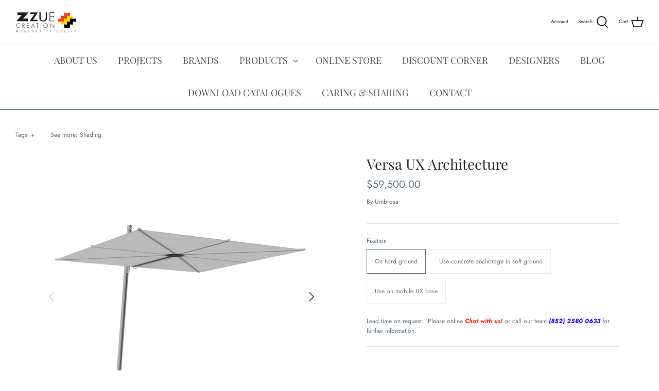

--- FILE ---
content_type: text/html; charset=utf-8
request_url: https://www.zzuecreation.com/products/versa-ux-architecture
body_size: 35809
content:
<!DOCTYPE html>
<html class="no-js" lang="en">
<head>
<!-- "snippets/booster-seo.liquid" was not rendered, the associated app was uninstalled -->
  <meta name="google-site-verification" content="hQmZHvrt-5Zh54GB1VC3DVdnnACHTGXH1mxUwx_ImJ4" />
  <meta name="facebook-domain-verification" content="152ccw0y2wthu4tjlrqb5z03fkcb3m" />
  <meta name="p:domain_verify" content="fcce46482b658315713e41b7e0abcb90"/>
  <!-- Symmetry 4.11.6 -->

  <link rel="preload" href="//www.zzuecreation.com/cdn/shop/t/8/assets/styles.css?v=69539825423676562491767946141" as="style">
  <meta charset="utf-8" />
<meta name="viewport" content="width=device-width,initial-scale=1.0" />
<meta http-equiv="X-UA-Compatible" content="IE=edge">

<link rel="preconnect" href="https://cdn.shopify.com" crossorigin>
<link rel="preconnect" href="https://fonts.shopify.com" crossorigin>
<link rel="preconnect" href="https://monorail-edge.shopifysvc.com"><link rel="preload" as="font" href="//www.zzuecreation.com/cdn/fonts/playfair_display/playfairdisplay_n4.9980f3e16959dc89137cc1369bfc3ae98af1deb9.woff2" type="font/woff2" crossorigin>
<link rel="preload" as="font" href="//www.zzuecreation.com/cdn/fonts/jost/jost_n4.d47a1b6347ce4a4c9f437608011273009d91f2b7.woff2" type="font/woff2" crossorigin>
<link rel="preload" as="font" href="//www.zzuecreation.com/cdn/fonts/playfair_display/playfairdisplay_n4.9980f3e16959dc89137cc1369bfc3ae98af1deb9.woff2" type="font/woff2" crossorigin>
<link rel="preload" as="font" href="//www.zzuecreation.com/cdn/fonts/jost/jost_n4.d47a1b6347ce4a4c9f437608011273009d91f2b7.woff2" type="font/woff2" crossorigin><link rel="preload" as="font" href="//www.zzuecreation.com/cdn/fonts/jost/jost_n7.921dc18c13fa0b0c94c5e2517ffe06139c3615a3.woff2" type="font/woff2" crossorigin><link rel="preload" as="font" href="//www.zzuecreation.com/cdn/fonts/jost/jost_i4.b690098389649750ada222b9763d55796c5283a5.woff2" type="font/woff2" crossorigin><link rel="preload" as="font" href="//www.zzuecreation.com/cdn/fonts/jost/jost_i7.d8201b854e41e19d7ed9b1a31fe4fe71deea6d3f.woff2" type="font/woff2" crossorigin><link rel="preload" href="//www.zzuecreation.com/cdn/shop/t/8/assets/vendor.js?v=105202062377205878661609389599" as="script">
<link rel="preload" href="//www.zzuecreation.com/cdn/shop/t/8/assets/theme.js?v=159128104650742861701609389598" as="script"><link rel="canonical" href="https://www.zzuecreation.com/products/versa-ux-architecture" /><link rel="shortcut icon" href="//www.zzuecreation.com/cdn/shop/files/Logo.png?v=1644465574" type="image/png" /><meta name="description" content="The Architectural parasol is the most neutral, sleek model.  The parasol is based on the recurring shades of grey of the various outdoor brands.  This is the most sober model, but no less luxurious.  We played with the recurring design of square elements to find a perfect match with clean and modern environments.  The ">
  <meta name="theme-color" content="#212b36">

  

  


<meta property="og:site_name" content="Zzue Creation">
<meta property="og:url" content="https://www.zzuecreation.com/products/versa-ux-architecture">
<meta property="og:title" content="Versa UX Architecture">
<meta property="og:type" content="product">
<meta property="og:description" content="The Architectural parasol is the most neutral, sleek model.  The parasol is based on the recurring shades of grey of the various outdoor brands.  This is the most sober model, but no less luxurious.  We played with the recurring design of square elements to find a perfect match with clean and modern environments.  The ">

  <meta property="og:price:amount" content="59,500.00">
  <meta property="og:price:currency" content="HKD">

<meta property="og:image" content="http://www.zzuecreation.com/cdn/shop/products/Versa-UX-Cantilever-umbrella---architectural-bottom-view_1200x1200.jpg?v=1675052714">
      <meta property="og:image:width" content="800">
      <meta property="og:image:height" content="800">
    <meta property="og:image" content="http://www.zzuecreation.com/cdn/shop/products/VersaUXArchitecture-cantileverumbrella-AustraliaLR_1200x1200.jpg?v=1675052714">
      <meta property="og:image:width" content="800">
      <meta property="og:image:height" content="800">
    <meta property="og:image" content="http://www.zzuecreation.com/cdn/shop/products/UmbrosaVersaUXArchitecture-cantileverumbrella-LeChaiGourmandBelgium1_1200x1200.jpg?v=1675052714">
      <meta property="og:image:width" content="800">
      <meta property="og:image:height" content="800">
    
<meta property="og:image:secure_url" content="https://www.zzuecreation.com/cdn/shop/products/Versa-UX-Cantilever-umbrella---architectural-bottom-view_1200x1200.jpg?v=1675052714"><meta property="og:image:secure_url" content="https://www.zzuecreation.com/cdn/shop/products/VersaUXArchitecture-cantileverumbrella-AustraliaLR_1200x1200.jpg?v=1675052714"><meta property="og:image:secure_url" content="https://www.zzuecreation.com/cdn/shop/products/UmbrosaVersaUXArchitecture-cantileverumbrella-LeChaiGourmandBelgium1_1200x1200.jpg?v=1675052714">


  <meta name="twitter:site" content="@ZzueCreation">

<meta name="twitter:card" content="summary_large_image">
<meta name="twitter:title" content="Versa UX Architecture">
<meta name="twitter:description" content="The Architectural parasol is the most neutral, sleek model.  The parasol is based on the recurring shades of grey of the various outdoor brands.  This is the most sober model, but no less luxurious.  We played with the recurring design of square elements to find a perfect match with clean and modern environments.  The ">


  <link href="//www.zzuecreation.com/cdn/shop/t/8/assets/styles.css?v=69539825423676562491767946141" rel="stylesheet" type="text/css" media="all" />

  <script>
    window.theme = window.theme || {};
    theme.money_format = "${{amount}}";
    theme.strings = {
      previous: "Previous",
      next: "Next",
      addressError: "Error looking up that address",
      addressNoResults: "No results for that address",
      addressQueryLimit: "You have exceeded the Google API usage limit. Consider upgrading to a \u003ca href=\"https:\/\/developers.google.com\/maps\/premium\/usage-limits\"\u003ePremium Plan\u003c\/a\u003e.",
      authError: "There was a problem authenticating your Google Maps API Key.",
      icon_labels_left: "Left",
      icon_labels_right: "Right",
      icon_labels_down: "Down",
      icon_labels_close: "Close",
      cart_terms_confirmation: "You must agree to the terms and conditions before continuing.",
      products_listing_from: "From",
      layout_live_search_see_all: "See all results",
      products_product_add_to_cart: "Add to Cart",
      products_variant_no_stock: "Sold out",
      products_variant_non_existent: "Unavailable",
      onlyXLeft: "[[ quantity ]] in stock",
      products_product_unit_price_separator: " \/ ",
      general_navigation_menu_toggle_aria_label: "Toggle menu",
      products_added_notification_title: "Just added",
      products_added_notification_item: "Item",
      products_added_notification_unit_price: "Item price",
      products_added_notification_quantity: "Qty",
      products_added_notification_total_price: "Total price",
      products_added_notification_shipping_note: "Excl. shipping",
      products_added_notification_keep_shopping: "Keep Shopping",
      products_added_notification_cart: "Cart",
      products_product_adding_to_cart: "Adding",
      products_product_added_to_cart: "Added to cart",
      products_added_notification_subtotal: "Subtotal",
      products_labels_sold_out: "Sold Out",
      products_labels_sale: "Sale",
      general_quick_search_pages: "Pages",
      general_quick_search_no_results: "Sorry, we couldn\u0026#39;t find any results"
    };
    theme.routes = {
      search_url: '/search',
      cart_url: '/cart',
      cart_add_url: '/cart/add',
      cart_change_url: '/cart/change'
    };
    theme.settings = {
      cart_type: "page",
      prod_thumb_detail_show: true,
      show_size_chart: true
    };
    document.documentElement.className = document.documentElement.className.replace('no-js', '');
  </script>

  <script>window.performance && window.performance.mark && window.performance.mark('shopify.content_for_header.start');</script><meta name="google-site-verification" content="6qmieAwYC7wb7_ZNVFRuMbL3IUpAuPta2HbkEfjj0Gw">
<meta name="google-site-verification" content="hQmZHvrt-5Zh54GB1VC3DVdnnACHTGXH1mxUwx_ImJ4">
<meta id="shopify-digital-wallet" name="shopify-digital-wallet" content="/52241367194/digital_wallets/dialog">
<meta name="shopify-checkout-api-token" content="3fdf4587bf14ab72e2b24efc9cd6d97a">
<link rel="alternate" type="application/json+oembed" href="https://www.zzuecreation.com/products/versa-ux-architecture.oembed">
<script async="async" src="/checkouts/internal/preloads.js?locale=en-HK"></script>
<link rel="preconnect" href="https://shop.app" crossorigin="anonymous">
<script async="async" src="https://shop.app/checkouts/internal/preloads.js?locale=en-HK&shop_id=52241367194" crossorigin="anonymous"></script>
<script id="apple-pay-shop-capabilities" type="application/json">{"shopId":52241367194,"countryCode":"HK","currencyCode":"HKD","merchantCapabilities":["supports3DS"],"merchantId":"gid:\/\/shopify\/Shop\/52241367194","merchantName":"Zzue Creation","requiredBillingContactFields":["postalAddress","email","phone"],"requiredShippingContactFields":["postalAddress","email","phone"],"shippingType":"shipping","supportedNetworks":["visa","masterCard","amex"],"total":{"type":"pending","label":"Zzue Creation","amount":"1.00"},"shopifyPaymentsEnabled":true,"supportsSubscriptions":true}</script>
<script id="shopify-features" type="application/json">{"accessToken":"3fdf4587bf14ab72e2b24efc9cd6d97a","betas":["rich-media-storefront-analytics"],"domain":"www.zzuecreation.com","predictiveSearch":true,"shopId":52241367194,"locale":"en"}</script>
<script>var Shopify = Shopify || {};
Shopify.shop = "zzue-creation.myshopify.com";
Shopify.locale = "en";
Shopify.currency = {"active":"HKD","rate":"1.0"};
Shopify.country = "HK";
Shopify.theme = {"name":"Symmetry","id":117309866138,"schema_name":"Symmetry","schema_version":"4.11.6","theme_store_id":568,"role":"main"};
Shopify.theme.handle = "null";
Shopify.theme.style = {"id":null,"handle":null};
Shopify.cdnHost = "www.zzuecreation.com/cdn";
Shopify.routes = Shopify.routes || {};
Shopify.routes.root = "/";</script>
<script type="module">!function(o){(o.Shopify=o.Shopify||{}).modules=!0}(window);</script>
<script>!function(o){function n(){var o=[];function n(){o.push(Array.prototype.slice.apply(arguments))}return n.q=o,n}var t=o.Shopify=o.Shopify||{};t.loadFeatures=n(),t.autoloadFeatures=n()}(window);</script>
<script>
  window.ShopifyPay = window.ShopifyPay || {};
  window.ShopifyPay.apiHost = "shop.app\/pay";
  window.ShopifyPay.redirectState = null;
</script>
<script id="shop-js-analytics" type="application/json">{"pageType":"product"}</script>
<script defer="defer" async type="module" src="//www.zzuecreation.com/cdn/shopifycloud/shop-js/modules/v2/client.init-shop-cart-sync_BdyHc3Nr.en.esm.js"></script>
<script defer="defer" async type="module" src="//www.zzuecreation.com/cdn/shopifycloud/shop-js/modules/v2/chunk.common_Daul8nwZ.esm.js"></script>
<script type="module">
  await import("//www.zzuecreation.com/cdn/shopifycloud/shop-js/modules/v2/client.init-shop-cart-sync_BdyHc3Nr.en.esm.js");
await import("//www.zzuecreation.com/cdn/shopifycloud/shop-js/modules/v2/chunk.common_Daul8nwZ.esm.js");

  window.Shopify.SignInWithShop?.initShopCartSync?.({"fedCMEnabled":true,"windoidEnabled":true});

</script>
<script>
  window.Shopify = window.Shopify || {};
  if (!window.Shopify.featureAssets) window.Shopify.featureAssets = {};
  window.Shopify.featureAssets['shop-js'] = {"shop-cart-sync":["modules/v2/client.shop-cart-sync_QYOiDySF.en.esm.js","modules/v2/chunk.common_Daul8nwZ.esm.js"],"init-fed-cm":["modules/v2/client.init-fed-cm_DchLp9rc.en.esm.js","modules/v2/chunk.common_Daul8nwZ.esm.js"],"shop-button":["modules/v2/client.shop-button_OV7bAJc5.en.esm.js","modules/v2/chunk.common_Daul8nwZ.esm.js"],"init-windoid":["modules/v2/client.init-windoid_DwxFKQ8e.en.esm.js","modules/v2/chunk.common_Daul8nwZ.esm.js"],"shop-cash-offers":["modules/v2/client.shop-cash-offers_DWtL6Bq3.en.esm.js","modules/v2/chunk.common_Daul8nwZ.esm.js","modules/v2/chunk.modal_CQq8HTM6.esm.js"],"shop-toast-manager":["modules/v2/client.shop-toast-manager_CX9r1SjA.en.esm.js","modules/v2/chunk.common_Daul8nwZ.esm.js"],"init-shop-email-lookup-coordinator":["modules/v2/client.init-shop-email-lookup-coordinator_UhKnw74l.en.esm.js","modules/v2/chunk.common_Daul8nwZ.esm.js"],"pay-button":["modules/v2/client.pay-button_DzxNnLDY.en.esm.js","modules/v2/chunk.common_Daul8nwZ.esm.js"],"avatar":["modules/v2/client.avatar_BTnouDA3.en.esm.js"],"init-shop-cart-sync":["modules/v2/client.init-shop-cart-sync_BdyHc3Nr.en.esm.js","modules/v2/chunk.common_Daul8nwZ.esm.js"],"shop-login-button":["modules/v2/client.shop-login-button_D8B466_1.en.esm.js","modules/v2/chunk.common_Daul8nwZ.esm.js","modules/v2/chunk.modal_CQq8HTM6.esm.js"],"init-customer-accounts-sign-up":["modules/v2/client.init-customer-accounts-sign-up_C8fpPm4i.en.esm.js","modules/v2/client.shop-login-button_D8B466_1.en.esm.js","modules/v2/chunk.common_Daul8nwZ.esm.js","modules/v2/chunk.modal_CQq8HTM6.esm.js"],"init-shop-for-new-customer-accounts":["modules/v2/client.init-shop-for-new-customer-accounts_CVTO0Ztu.en.esm.js","modules/v2/client.shop-login-button_D8B466_1.en.esm.js","modules/v2/chunk.common_Daul8nwZ.esm.js","modules/v2/chunk.modal_CQq8HTM6.esm.js"],"init-customer-accounts":["modules/v2/client.init-customer-accounts_dRgKMfrE.en.esm.js","modules/v2/client.shop-login-button_D8B466_1.en.esm.js","modules/v2/chunk.common_Daul8nwZ.esm.js","modules/v2/chunk.modal_CQq8HTM6.esm.js"],"shop-follow-button":["modules/v2/client.shop-follow-button_CkZpjEct.en.esm.js","modules/v2/chunk.common_Daul8nwZ.esm.js","modules/v2/chunk.modal_CQq8HTM6.esm.js"],"lead-capture":["modules/v2/client.lead-capture_BntHBhfp.en.esm.js","modules/v2/chunk.common_Daul8nwZ.esm.js","modules/v2/chunk.modal_CQq8HTM6.esm.js"],"checkout-modal":["modules/v2/client.checkout-modal_CfxcYbTm.en.esm.js","modules/v2/chunk.common_Daul8nwZ.esm.js","modules/v2/chunk.modal_CQq8HTM6.esm.js"],"shop-login":["modules/v2/client.shop-login_Da4GZ2H6.en.esm.js","modules/v2/chunk.common_Daul8nwZ.esm.js","modules/v2/chunk.modal_CQq8HTM6.esm.js"],"payment-terms":["modules/v2/client.payment-terms_MV4M3zvL.en.esm.js","modules/v2/chunk.common_Daul8nwZ.esm.js","modules/v2/chunk.modal_CQq8HTM6.esm.js"]};
</script>
<script id="__st">var __st={"a":52241367194,"offset":28800,"reqid":"534f88a7-ffe5-4634-933d-fd497911d05c-1768997246","pageurl":"www.zzuecreation.com\/products\/versa-ux-architecture","u":"e658805dfa68","p":"product","rtyp":"product","rid":7669136359578};</script>
<script>window.ShopifyPaypalV4VisibilityTracking = true;</script>
<script id="captcha-bootstrap">!function(){'use strict';const t='contact',e='account',n='new_comment',o=[[t,t],['blogs',n],['comments',n],[t,'customer']],c=[[e,'customer_login'],[e,'guest_login'],[e,'recover_customer_password'],[e,'create_customer']],r=t=>t.map((([t,e])=>`form[action*='/${t}']:not([data-nocaptcha='true']) input[name='form_type'][value='${e}']`)).join(','),a=t=>()=>t?[...document.querySelectorAll(t)].map((t=>t.form)):[];function s(){const t=[...o],e=r(t);return a(e)}const i='password',u='form_key',d=['recaptcha-v3-token','g-recaptcha-response','h-captcha-response',i],f=()=>{try{return window.sessionStorage}catch{return}},m='__shopify_v',_=t=>t.elements[u];function p(t,e,n=!1){try{const o=window.sessionStorage,c=JSON.parse(o.getItem(e)),{data:r}=function(t){const{data:e,action:n}=t;return t[m]||n?{data:e,action:n}:{data:t,action:n}}(c);for(const[e,n]of Object.entries(r))t.elements[e]&&(t.elements[e].value=n);n&&o.removeItem(e)}catch(o){console.error('form repopulation failed',{error:o})}}const l='form_type',E='cptcha';function T(t){t.dataset[E]=!0}const w=window,h=w.document,L='Shopify',v='ce_forms',y='captcha';let A=!1;((t,e)=>{const n=(g='f06e6c50-85a8-45c8-87d0-21a2b65856fe',I='https://cdn.shopify.com/shopifycloud/storefront-forms-hcaptcha/ce_storefront_forms_captcha_hcaptcha.v1.5.2.iife.js',D={infoText:'Protected by hCaptcha',privacyText:'Privacy',termsText:'Terms'},(t,e,n)=>{const o=w[L][v],c=o.bindForm;if(c)return c(t,g,e,D).then(n);var r;o.q.push([[t,g,e,D],n]),r=I,A||(h.body.append(Object.assign(h.createElement('script'),{id:'captcha-provider',async:!0,src:r})),A=!0)});var g,I,D;w[L]=w[L]||{},w[L][v]=w[L][v]||{},w[L][v].q=[],w[L][y]=w[L][y]||{},w[L][y].protect=function(t,e){n(t,void 0,e),T(t)},Object.freeze(w[L][y]),function(t,e,n,w,h,L){const[v,y,A,g]=function(t,e,n){const i=e?o:[],u=t?c:[],d=[...i,...u],f=r(d),m=r(i),_=r(d.filter((([t,e])=>n.includes(e))));return[a(f),a(m),a(_),s()]}(w,h,L),I=t=>{const e=t.target;return e instanceof HTMLFormElement?e:e&&e.form},D=t=>v().includes(t);t.addEventListener('submit',(t=>{const e=I(t);if(!e)return;const n=D(e)&&!e.dataset.hcaptchaBound&&!e.dataset.recaptchaBound,o=_(e),c=g().includes(e)&&(!o||!o.value);(n||c)&&t.preventDefault(),c&&!n&&(function(t){try{if(!f())return;!function(t){const e=f();if(!e)return;const n=_(t);if(!n)return;const o=n.value;o&&e.removeItem(o)}(t);const e=Array.from(Array(32),(()=>Math.random().toString(36)[2])).join('');!function(t,e){_(t)||t.append(Object.assign(document.createElement('input'),{type:'hidden',name:u})),t.elements[u].value=e}(t,e),function(t,e){const n=f();if(!n)return;const o=[...t.querySelectorAll(`input[type='${i}']`)].map((({name:t})=>t)),c=[...d,...o],r={};for(const[a,s]of new FormData(t).entries())c.includes(a)||(r[a]=s);n.setItem(e,JSON.stringify({[m]:1,action:t.action,data:r}))}(t,e)}catch(e){console.error('failed to persist form',e)}}(e),e.submit())}));const S=(t,e)=>{t&&!t.dataset[E]&&(n(t,e.some((e=>e===t))),T(t))};for(const o of['focusin','change'])t.addEventListener(o,(t=>{const e=I(t);D(e)&&S(e,y())}));const B=e.get('form_key'),M=e.get(l),P=B&&M;t.addEventListener('DOMContentLoaded',(()=>{const t=y();if(P)for(const e of t)e.elements[l].value===M&&p(e,B);[...new Set([...A(),...v().filter((t=>'true'===t.dataset.shopifyCaptcha))])].forEach((e=>S(e,t)))}))}(h,new URLSearchParams(w.location.search),n,t,e,['guest_login'])})(!0,!0)}();</script>
<script integrity="sha256-4kQ18oKyAcykRKYeNunJcIwy7WH5gtpwJnB7kiuLZ1E=" data-source-attribution="shopify.loadfeatures" defer="defer" src="//www.zzuecreation.com/cdn/shopifycloud/storefront/assets/storefront/load_feature-a0a9edcb.js" crossorigin="anonymous"></script>
<script crossorigin="anonymous" defer="defer" src="//www.zzuecreation.com/cdn/shopifycloud/storefront/assets/shopify_pay/storefront-65b4c6d7.js?v=20250812"></script>
<script data-source-attribution="shopify.dynamic_checkout.dynamic.init">var Shopify=Shopify||{};Shopify.PaymentButton=Shopify.PaymentButton||{isStorefrontPortableWallets:!0,init:function(){window.Shopify.PaymentButton.init=function(){};var t=document.createElement("script");t.src="https://www.zzuecreation.com/cdn/shopifycloud/portable-wallets/latest/portable-wallets.en.js",t.type="module",document.head.appendChild(t)}};
</script>
<script data-source-attribution="shopify.dynamic_checkout.buyer_consent">
  function portableWalletsHideBuyerConsent(e){var t=document.getElementById("shopify-buyer-consent"),n=document.getElementById("shopify-subscription-policy-button");t&&n&&(t.classList.add("hidden"),t.setAttribute("aria-hidden","true"),n.removeEventListener("click",e))}function portableWalletsShowBuyerConsent(e){var t=document.getElementById("shopify-buyer-consent"),n=document.getElementById("shopify-subscription-policy-button");t&&n&&(t.classList.remove("hidden"),t.removeAttribute("aria-hidden"),n.addEventListener("click",e))}window.Shopify?.PaymentButton&&(window.Shopify.PaymentButton.hideBuyerConsent=portableWalletsHideBuyerConsent,window.Shopify.PaymentButton.showBuyerConsent=portableWalletsShowBuyerConsent);
</script>
<script data-source-attribution="shopify.dynamic_checkout.cart.bootstrap">document.addEventListener("DOMContentLoaded",(function(){function t(){return document.querySelector("shopify-accelerated-checkout-cart, shopify-accelerated-checkout")}if(t())Shopify.PaymentButton.init();else{new MutationObserver((function(e,n){t()&&(Shopify.PaymentButton.init(),n.disconnect())})).observe(document.body,{childList:!0,subtree:!0})}}));
</script>
<script id='scb4127' type='text/javascript' async='' src='https://www.zzuecreation.com/cdn/shopifycloud/privacy-banner/storefront-banner.js'></script><link id="shopify-accelerated-checkout-styles" rel="stylesheet" media="screen" href="https://www.zzuecreation.com/cdn/shopifycloud/portable-wallets/latest/accelerated-checkout-backwards-compat.css" crossorigin="anonymous">
<style id="shopify-accelerated-checkout-cart">
        #shopify-buyer-consent {
  margin-top: 1em;
  display: inline-block;
  width: 100%;
}

#shopify-buyer-consent.hidden {
  display: none;
}

#shopify-subscription-policy-button {
  background: none;
  border: none;
  padding: 0;
  text-decoration: underline;
  font-size: inherit;
  cursor: pointer;
}

#shopify-subscription-policy-button::before {
  box-shadow: none;
}

      </style>
<script id="sections-script" data-sections="product-recommendations" defer="defer" src="//www.zzuecreation.com/cdn/shop/t/8/compiled_assets/scripts.js?v=2363"></script>
<script>window.performance && window.performance.mark && window.performance.mark('shopify.content_for_header.end');</script>
<link href="//www.zzuecreation.com/cdn/shop/t/8/assets/ndnapps-contactform-styles.css?v=7790688120896190361618373057" rel="stylesheet" type="text/css" media="all" />
  
  <script src="https://ajax.googleapis.com/ajax/libs/jquery/3.5.1/jquery.min.js"></script> 
<!-- Global site tag (gtag.js) - Google Ads: 872800905 -->
<script async src="https://www.googletagmanager.com/gtag/js?id=AW-872800905"></script>
<script>
  window.dataLayer = window.dataLayer || [];
  function gtag(){dataLayer.push(arguments);}
  gtag('js', new Date());

  gtag('config', 'AW-872800905');
</script>

  <script type="application/ld+json">
{
  "@context": "https://schema.org",
  "@type": "LocalBusiness",
  "name": "Zzue Creation",
  "image": "https://cdn.shopify.com/s/files/1/0522/4136/7194/files/All_brand_logo-06_small_f6db28d6-4777-4533-8026-980e4869e867_240x.png?v=1623207626",
  "@id": "",
  "url": "https://www.zzuecreation.com/",
  "telephone": "2580 0633",
  "priceRange": "$$$$",
  "address": {
    "@type": "PostalAddress",
    "streetAddress": "Rm 2612-2617, Horizon Plaza, 2 Lee Wing St, Ap Lei Chau",
    "addressLocality": "Hong Kong",
    "postalCode": "0000",
    "addressCountry": "HK"
  },
  "openingHoursSpecification": [{
    "@type": "OpeningHoursSpecification",
    "dayOfWeek": [
      "Monday",
      "Tuesday",
      "Wednesday",
      "Thursday",
      "Friday"
    ],
    "opens": "10:00",
    "closes": "18:00"
  },{
    "@type": "OpeningHoursSpecification",
    "dayOfWeek": [
      "Saturday",
      "Sunday"
    ],
    "opens": "10:00",
    "closes": "18:30"
  }]
}
</script>

  <script src="//staticxx.s3.amazonaws.com/aio_stats_lib_v1.min.js?v=1.0"></script><link href="//www.zzuecreation.com/cdn/shop/t/8/assets/zify-gallery.css?v=81656972373254756111689656207" rel="stylesheet" type="text/css" media="all" />
<link href="https://monorail-edge.shopifysvc.com" rel="dns-prefetch">
<script>(function(){if ("sendBeacon" in navigator && "performance" in window) {try {var session_token_from_headers = performance.getEntriesByType('navigation')[0].serverTiming.find(x => x.name == '_s').description;} catch {var session_token_from_headers = undefined;}var session_cookie_matches = document.cookie.match(/_shopify_s=([^;]*)/);var session_token_from_cookie = session_cookie_matches && session_cookie_matches.length === 2 ? session_cookie_matches[1] : "";var session_token = session_token_from_headers || session_token_from_cookie || "";function handle_abandonment_event(e) {var entries = performance.getEntries().filter(function(entry) {return /monorail-edge.shopifysvc.com/.test(entry.name);});if (!window.abandonment_tracked && entries.length === 0) {window.abandonment_tracked = true;var currentMs = Date.now();var navigation_start = performance.timing.navigationStart;var payload = {shop_id: 52241367194,url: window.location.href,navigation_start,duration: currentMs - navigation_start,session_token,page_type: "product"};window.navigator.sendBeacon("https://monorail-edge.shopifysvc.com/v1/produce", JSON.stringify({schema_id: "online_store_buyer_site_abandonment/1.1",payload: payload,metadata: {event_created_at_ms: currentMs,event_sent_at_ms: currentMs}}));}}window.addEventListener('pagehide', handle_abandonment_event);}}());</script>
<script id="web-pixels-manager-setup">(function e(e,d,r,n,o){if(void 0===o&&(o={}),!Boolean(null===(a=null===(i=window.Shopify)||void 0===i?void 0:i.analytics)||void 0===a?void 0:a.replayQueue)){var i,a;window.Shopify=window.Shopify||{};var t=window.Shopify;t.analytics=t.analytics||{};var s=t.analytics;s.replayQueue=[],s.publish=function(e,d,r){return s.replayQueue.push([e,d,r]),!0};try{self.performance.mark("wpm:start")}catch(e){}var l=function(){var e={modern:/Edge?\/(1{2}[4-9]|1[2-9]\d|[2-9]\d{2}|\d{4,})\.\d+(\.\d+|)|Firefox\/(1{2}[4-9]|1[2-9]\d|[2-9]\d{2}|\d{4,})\.\d+(\.\d+|)|Chrom(ium|e)\/(9{2}|\d{3,})\.\d+(\.\d+|)|(Maci|X1{2}).+ Version\/(15\.\d+|(1[6-9]|[2-9]\d|\d{3,})\.\d+)([,.]\d+|)( \(\w+\)|)( Mobile\/\w+|) Safari\/|Chrome.+OPR\/(9{2}|\d{3,})\.\d+\.\d+|(CPU[ +]OS|iPhone[ +]OS|CPU[ +]iPhone|CPU IPhone OS|CPU iPad OS)[ +]+(15[._]\d+|(1[6-9]|[2-9]\d|\d{3,})[._]\d+)([._]\d+|)|Android:?[ /-](13[3-9]|1[4-9]\d|[2-9]\d{2}|\d{4,})(\.\d+|)(\.\d+|)|Android.+Firefox\/(13[5-9]|1[4-9]\d|[2-9]\d{2}|\d{4,})\.\d+(\.\d+|)|Android.+Chrom(ium|e)\/(13[3-9]|1[4-9]\d|[2-9]\d{2}|\d{4,})\.\d+(\.\d+|)|SamsungBrowser\/([2-9]\d|\d{3,})\.\d+/,legacy:/Edge?\/(1[6-9]|[2-9]\d|\d{3,})\.\d+(\.\d+|)|Firefox\/(5[4-9]|[6-9]\d|\d{3,})\.\d+(\.\d+|)|Chrom(ium|e)\/(5[1-9]|[6-9]\d|\d{3,})\.\d+(\.\d+|)([\d.]+$|.*Safari\/(?![\d.]+ Edge\/[\d.]+$))|(Maci|X1{2}).+ Version\/(10\.\d+|(1[1-9]|[2-9]\d|\d{3,})\.\d+)([,.]\d+|)( \(\w+\)|)( Mobile\/\w+|) Safari\/|Chrome.+OPR\/(3[89]|[4-9]\d|\d{3,})\.\d+\.\d+|(CPU[ +]OS|iPhone[ +]OS|CPU[ +]iPhone|CPU IPhone OS|CPU iPad OS)[ +]+(10[._]\d+|(1[1-9]|[2-9]\d|\d{3,})[._]\d+)([._]\d+|)|Android:?[ /-](13[3-9]|1[4-9]\d|[2-9]\d{2}|\d{4,})(\.\d+|)(\.\d+|)|Mobile Safari.+OPR\/([89]\d|\d{3,})\.\d+\.\d+|Android.+Firefox\/(13[5-9]|1[4-9]\d|[2-9]\d{2}|\d{4,})\.\d+(\.\d+|)|Android.+Chrom(ium|e)\/(13[3-9]|1[4-9]\d|[2-9]\d{2}|\d{4,})\.\d+(\.\d+|)|Android.+(UC? ?Browser|UCWEB|U3)[ /]?(15\.([5-9]|\d{2,})|(1[6-9]|[2-9]\d|\d{3,})\.\d+)\.\d+|SamsungBrowser\/(5\.\d+|([6-9]|\d{2,})\.\d+)|Android.+MQ{2}Browser\/(14(\.(9|\d{2,})|)|(1[5-9]|[2-9]\d|\d{3,})(\.\d+|))(\.\d+|)|K[Aa][Ii]OS\/(3\.\d+|([4-9]|\d{2,})\.\d+)(\.\d+|)/},d=e.modern,r=e.legacy,n=navigator.userAgent;return n.match(d)?"modern":n.match(r)?"legacy":"unknown"}(),u="modern"===l?"modern":"legacy",c=(null!=n?n:{modern:"",legacy:""})[u],f=function(e){return[e.baseUrl,"/wpm","/b",e.hashVersion,"modern"===e.buildTarget?"m":"l",".js"].join("")}({baseUrl:d,hashVersion:r,buildTarget:u}),m=function(e){var d=e.version,r=e.bundleTarget,n=e.surface,o=e.pageUrl,i=e.monorailEndpoint;return{emit:function(e){var a=e.status,t=e.errorMsg,s=(new Date).getTime(),l=JSON.stringify({metadata:{event_sent_at_ms:s},events:[{schema_id:"web_pixels_manager_load/3.1",payload:{version:d,bundle_target:r,page_url:o,status:a,surface:n,error_msg:t},metadata:{event_created_at_ms:s}}]});if(!i)return console&&console.warn&&console.warn("[Web Pixels Manager] No Monorail endpoint provided, skipping logging."),!1;try{return self.navigator.sendBeacon.bind(self.navigator)(i,l)}catch(e){}var u=new XMLHttpRequest;try{return u.open("POST",i,!0),u.setRequestHeader("Content-Type","text/plain"),u.send(l),!0}catch(e){return console&&console.warn&&console.warn("[Web Pixels Manager] Got an unhandled error while logging to Monorail."),!1}}}}({version:r,bundleTarget:l,surface:e.surface,pageUrl:self.location.href,monorailEndpoint:e.monorailEndpoint});try{o.browserTarget=l,function(e){var d=e.src,r=e.async,n=void 0===r||r,o=e.onload,i=e.onerror,a=e.sri,t=e.scriptDataAttributes,s=void 0===t?{}:t,l=document.createElement("script"),u=document.querySelector("head"),c=document.querySelector("body");if(l.async=n,l.src=d,a&&(l.integrity=a,l.crossOrigin="anonymous"),s)for(var f in s)if(Object.prototype.hasOwnProperty.call(s,f))try{l.dataset[f]=s[f]}catch(e){}if(o&&l.addEventListener("load",o),i&&l.addEventListener("error",i),u)u.appendChild(l);else{if(!c)throw new Error("Did not find a head or body element to append the script");c.appendChild(l)}}({src:f,async:!0,onload:function(){if(!function(){var e,d;return Boolean(null===(d=null===(e=window.Shopify)||void 0===e?void 0:e.analytics)||void 0===d?void 0:d.initialized)}()){var d=window.webPixelsManager.init(e)||void 0;if(d){var r=window.Shopify.analytics;r.replayQueue.forEach((function(e){var r=e[0],n=e[1],o=e[2];d.publishCustomEvent(r,n,o)})),r.replayQueue=[],r.publish=d.publishCustomEvent,r.visitor=d.visitor,r.initialized=!0}}},onerror:function(){return m.emit({status:"failed",errorMsg:"".concat(f," has failed to load")})},sri:function(e){var d=/^sha384-[A-Za-z0-9+/=]+$/;return"string"==typeof e&&d.test(e)}(c)?c:"",scriptDataAttributes:o}),m.emit({status:"loading"})}catch(e){m.emit({status:"failed",errorMsg:(null==e?void 0:e.message)||"Unknown error"})}}})({shopId: 52241367194,storefrontBaseUrl: "https://www.zzuecreation.com",extensionsBaseUrl: "https://extensions.shopifycdn.com/cdn/shopifycloud/web-pixels-manager",monorailEndpoint: "https://monorail-edge.shopifysvc.com/unstable/produce_batch",surface: "storefront-renderer",enabledBetaFlags: ["2dca8a86"],webPixelsConfigList: [{"id":"585040026","configuration":"{\"config\":\"{\\\"pixel_id\\\":\\\"GT-WPT2F5SV\\\",\\\"target_country\\\":\\\"HK\\\",\\\"gtag_events\\\":[{\\\"type\\\":\\\"search\\\",\\\"action_label\\\":[\\\"GT-WPT2F5SV\\\",\\\"AW-11096010556\\\/WedUCLnD64wZELze_qop\\\"]},{\\\"type\\\":\\\"begin_checkout\\\",\\\"action_label\\\":[\\\"GT-WPT2F5SV\\\",\\\"AW-11096010556\\\/Z45zCL_D64wZELze_qop\\\"]},{\\\"type\\\":\\\"view_item\\\",\\\"action_label\\\":[\\\"GT-WPT2F5SV\\\",\\\"AW-11096010556\\\/SQzgCLbD64wZELze_qop\\\",\\\"MC-FJZKBW38K2\\\"]},{\\\"type\\\":\\\"purchase\\\",\\\"action_label\\\":[\\\"GT-WPT2F5SV\\\",\\\"AW-11096010556\\\/ow2CCLDD64wZELze_qop\\\",\\\"MC-FJZKBW38K2\\\"]},{\\\"type\\\":\\\"page_view\\\",\\\"action_label\\\":[\\\"GT-WPT2F5SV\\\",\\\"AW-11096010556\\\/-fB-CLPD64wZELze_qop\\\",\\\"MC-FJZKBW38K2\\\"]},{\\\"type\\\":\\\"add_payment_info\\\",\\\"action_label\\\":[\\\"GT-WPT2F5SV\\\",\\\"AW-11096010556\\\/KLKtCMLD64wZELze_qop\\\"]},{\\\"type\\\":\\\"add_to_cart\\\",\\\"action_label\\\":[\\\"GT-WPT2F5SV\\\",\\\"AW-11096010556\\\/ft9CCLzD64wZELze_qop\\\"]}],\\\"enable_monitoring_mode\\\":false}\"}","eventPayloadVersion":"v1","runtimeContext":"OPEN","scriptVersion":"b2a88bafab3e21179ed38636efcd8a93","type":"APP","apiClientId":1780363,"privacyPurposes":[],"dataSharingAdjustments":{"protectedCustomerApprovalScopes":["read_customer_address","read_customer_email","read_customer_name","read_customer_personal_data","read_customer_phone"]}},{"id":"97976474","eventPayloadVersion":"v1","runtimeContext":"LAX","scriptVersion":"1","type":"CUSTOM","privacyPurposes":["ANALYTICS"],"name":"Google Analytics tag (migrated)"},{"id":"shopify-app-pixel","configuration":"{}","eventPayloadVersion":"v1","runtimeContext":"STRICT","scriptVersion":"0450","apiClientId":"shopify-pixel","type":"APP","privacyPurposes":["ANALYTICS","MARKETING"]},{"id":"shopify-custom-pixel","eventPayloadVersion":"v1","runtimeContext":"LAX","scriptVersion":"0450","apiClientId":"shopify-pixel","type":"CUSTOM","privacyPurposes":["ANALYTICS","MARKETING"]}],isMerchantRequest: false,initData: {"shop":{"name":"Zzue Creation","paymentSettings":{"currencyCode":"HKD"},"myshopifyDomain":"zzue-creation.myshopify.com","countryCode":"HK","storefrontUrl":"https:\/\/www.zzuecreation.com"},"customer":null,"cart":null,"checkout":null,"productVariants":[{"price":{"amount":59500.0,"currencyCode":"HKD"},"product":{"title":"Versa UX Architecture","vendor":"Umbrosa","id":"7669136359578","untranslatedTitle":"Versa UX Architecture","url":"\/products\/versa-ux-architecture","type":"Shading"},"id":"43214010187930","image":{"src":"\/\/www.zzuecreation.com\/cdn\/shop\/products\/Versa-UX-Cantilever-umbrella---architectural-bottom-view.jpg?v=1675052714"},"sku":"VEARCHITECTURE_UX","title":"On hard ground","untranslatedTitle":"On hard ground"},{"price":{"amount":62100.0,"currencyCode":"HKD"},"product":{"title":"Versa UX Architecture","vendor":"Umbrosa","id":"7669136359578","untranslatedTitle":"Versa UX Architecture","url":"\/products\/versa-ux-architecture","type":"Shading"},"id":"43214010220698","image":{"src":"\/\/www.zzuecreation.com\/cdn\/shop\/products\/Versa-UX-Cantilever-umbrella---architectural-bottom-view.jpg?v=1675052714"},"sku":"VEARCHITECTURE_UX+INGROUNDANCHORTYPE1","title":"Use concrete anchorage in soft ground","untranslatedTitle":"Use concrete anchorage in soft ground"},{"price":{"amount":85700.0,"currencyCode":"HKD"},"product":{"title":"Versa UX Architecture","vendor":"Umbrosa","id":"7669136359578","untranslatedTitle":"Versa UX Architecture","url":"\/products\/versa-ux-architecture","type":"Shading"},"id":"43214180188314","image":{"src":"\/\/www.zzuecreation.com\/cdn\/shop\/products\/Versa-UX-Cantilever-umbrella---architectural-bottom-view.jpg?v=1675052714"},"sku":"VEARCHITECTURE_UX+TILEBASEUX-L-ARCHI","title":"Use on mobile UX base","untranslatedTitle":"Use on mobile UX base"}],"purchasingCompany":null},},"https://www.zzuecreation.com/cdn","fcfee988w5aeb613cpc8e4bc33m6693e112",{"modern":"","legacy":""},{"shopId":"52241367194","storefrontBaseUrl":"https:\/\/www.zzuecreation.com","extensionBaseUrl":"https:\/\/extensions.shopifycdn.com\/cdn\/shopifycloud\/web-pixels-manager","surface":"storefront-renderer","enabledBetaFlags":"[\"2dca8a86\"]","isMerchantRequest":"false","hashVersion":"fcfee988w5aeb613cpc8e4bc33m6693e112","publish":"custom","events":"[[\"page_viewed\",{}],[\"product_viewed\",{\"productVariant\":{\"price\":{\"amount\":59500.0,\"currencyCode\":\"HKD\"},\"product\":{\"title\":\"Versa UX Architecture\",\"vendor\":\"Umbrosa\",\"id\":\"7669136359578\",\"untranslatedTitle\":\"Versa UX Architecture\",\"url\":\"\/products\/versa-ux-architecture\",\"type\":\"Shading\"},\"id\":\"43214010187930\",\"image\":{\"src\":\"\/\/www.zzuecreation.com\/cdn\/shop\/products\/Versa-UX-Cantilever-umbrella---architectural-bottom-view.jpg?v=1675052714\"},\"sku\":\"VEARCHITECTURE_UX\",\"title\":\"On hard ground\",\"untranslatedTitle\":\"On hard ground\"}}]]"});</script><script>
  window.ShopifyAnalytics = window.ShopifyAnalytics || {};
  window.ShopifyAnalytics.meta = window.ShopifyAnalytics.meta || {};
  window.ShopifyAnalytics.meta.currency = 'HKD';
  var meta = {"product":{"id":7669136359578,"gid":"gid:\/\/shopify\/Product\/7669136359578","vendor":"Umbrosa","type":"Shading","handle":"versa-ux-architecture","variants":[{"id":43214010187930,"price":5950000,"name":"Versa UX Architecture - On hard ground","public_title":"On hard ground","sku":"VEARCHITECTURE_UX"},{"id":43214010220698,"price":6210000,"name":"Versa UX Architecture - Use concrete anchorage in soft ground","public_title":"Use concrete anchorage in soft ground","sku":"VEARCHITECTURE_UX+INGROUNDANCHORTYPE1"},{"id":43214180188314,"price":8570000,"name":"Versa UX Architecture - Use on mobile UX base","public_title":"Use on mobile UX base","sku":"VEARCHITECTURE_UX+TILEBASEUX-L-ARCHI"}],"remote":false},"page":{"pageType":"product","resourceType":"product","resourceId":7669136359578,"requestId":"534f88a7-ffe5-4634-933d-fd497911d05c-1768997246"}};
  for (var attr in meta) {
    window.ShopifyAnalytics.meta[attr] = meta[attr];
  }
</script>
<script class="analytics">
  (function () {
    var customDocumentWrite = function(content) {
      var jquery = null;

      if (window.jQuery) {
        jquery = window.jQuery;
      } else if (window.Checkout && window.Checkout.$) {
        jquery = window.Checkout.$;
      }

      if (jquery) {
        jquery('body').append(content);
      }
    };

    var hasLoggedConversion = function(token) {
      if (token) {
        return document.cookie.indexOf('loggedConversion=' + token) !== -1;
      }
      return false;
    }

    var setCookieIfConversion = function(token) {
      if (token) {
        var twoMonthsFromNow = new Date(Date.now());
        twoMonthsFromNow.setMonth(twoMonthsFromNow.getMonth() + 2);

        document.cookie = 'loggedConversion=' + token + '; expires=' + twoMonthsFromNow;
      }
    }

    var trekkie = window.ShopifyAnalytics.lib = window.trekkie = window.trekkie || [];
    if (trekkie.integrations) {
      return;
    }
    trekkie.methods = [
      'identify',
      'page',
      'ready',
      'track',
      'trackForm',
      'trackLink'
    ];
    trekkie.factory = function(method) {
      return function() {
        var args = Array.prototype.slice.call(arguments);
        args.unshift(method);
        trekkie.push(args);
        return trekkie;
      };
    };
    for (var i = 0; i < trekkie.methods.length; i++) {
      var key = trekkie.methods[i];
      trekkie[key] = trekkie.factory(key);
    }
    trekkie.load = function(config) {
      trekkie.config = config || {};
      trekkie.config.initialDocumentCookie = document.cookie;
      var first = document.getElementsByTagName('script')[0];
      var script = document.createElement('script');
      script.type = 'text/javascript';
      script.onerror = function(e) {
        var scriptFallback = document.createElement('script');
        scriptFallback.type = 'text/javascript';
        scriptFallback.onerror = function(error) {
                var Monorail = {
      produce: function produce(monorailDomain, schemaId, payload) {
        var currentMs = new Date().getTime();
        var event = {
          schema_id: schemaId,
          payload: payload,
          metadata: {
            event_created_at_ms: currentMs,
            event_sent_at_ms: currentMs
          }
        };
        return Monorail.sendRequest("https://" + monorailDomain + "/v1/produce", JSON.stringify(event));
      },
      sendRequest: function sendRequest(endpointUrl, payload) {
        // Try the sendBeacon API
        if (window && window.navigator && typeof window.navigator.sendBeacon === 'function' && typeof window.Blob === 'function' && !Monorail.isIos12()) {
          var blobData = new window.Blob([payload], {
            type: 'text/plain'
          });

          if (window.navigator.sendBeacon(endpointUrl, blobData)) {
            return true;
          } // sendBeacon was not successful

        } // XHR beacon

        var xhr = new XMLHttpRequest();

        try {
          xhr.open('POST', endpointUrl);
          xhr.setRequestHeader('Content-Type', 'text/plain');
          xhr.send(payload);
        } catch (e) {
          console.log(e);
        }

        return false;
      },
      isIos12: function isIos12() {
        return window.navigator.userAgent.lastIndexOf('iPhone; CPU iPhone OS 12_') !== -1 || window.navigator.userAgent.lastIndexOf('iPad; CPU OS 12_') !== -1;
      }
    };
    Monorail.produce('monorail-edge.shopifysvc.com',
      'trekkie_storefront_load_errors/1.1',
      {shop_id: 52241367194,
      theme_id: 117309866138,
      app_name: "storefront",
      context_url: window.location.href,
      source_url: "//www.zzuecreation.com/cdn/s/trekkie.storefront.cd680fe47e6c39ca5d5df5f0a32d569bc48c0f27.min.js"});

        };
        scriptFallback.async = true;
        scriptFallback.src = '//www.zzuecreation.com/cdn/s/trekkie.storefront.cd680fe47e6c39ca5d5df5f0a32d569bc48c0f27.min.js';
        first.parentNode.insertBefore(scriptFallback, first);
      };
      script.async = true;
      script.src = '//www.zzuecreation.com/cdn/s/trekkie.storefront.cd680fe47e6c39ca5d5df5f0a32d569bc48c0f27.min.js';
      first.parentNode.insertBefore(script, first);
    };
    trekkie.load(
      {"Trekkie":{"appName":"storefront","development":false,"defaultAttributes":{"shopId":52241367194,"isMerchantRequest":null,"themeId":117309866138,"themeCityHash":"8357927074470524928","contentLanguage":"en","currency":"HKD","eventMetadataId":"fdcffabb-73a1-40bf-ad33-0180b3f5db86"},"isServerSideCookieWritingEnabled":true,"monorailRegion":"shop_domain","enabledBetaFlags":["65f19447"]},"Session Attribution":{},"S2S":{"facebookCapiEnabled":false,"source":"trekkie-storefront-renderer","apiClientId":580111}}
    );

    var loaded = false;
    trekkie.ready(function() {
      if (loaded) return;
      loaded = true;

      window.ShopifyAnalytics.lib = window.trekkie;

      var originalDocumentWrite = document.write;
      document.write = customDocumentWrite;
      try { window.ShopifyAnalytics.merchantGoogleAnalytics.call(this); } catch(error) {};
      document.write = originalDocumentWrite;

      window.ShopifyAnalytics.lib.page(null,{"pageType":"product","resourceType":"product","resourceId":7669136359578,"requestId":"534f88a7-ffe5-4634-933d-fd497911d05c-1768997246","shopifyEmitted":true});

      var match = window.location.pathname.match(/checkouts\/(.+)\/(thank_you|post_purchase)/)
      var token = match? match[1]: undefined;
      if (!hasLoggedConversion(token)) {
        setCookieIfConversion(token);
        window.ShopifyAnalytics.lib.track("Viewed Product",{"currency":"HKD","variantId":43214010187930,"productId":7669136359578,"productGid":"gid:\/\/shopify\/Product\/7669136359578","name":"Versa UX Architecture - On hard ground","price":"59500.00","sku":"VEARCHITECTURE_UX","brand":"Umbrosa","variant":"On hard ground","category":"Shading","nonInteraction":true,"remote":false},undefined,undefined,{"shopifyEmitted":true});
      window.ShopifyAnalytics.lib.track("monorail:\/\/trekkie_storefront_viewed_product\/1.1",{"currency":"HKD","variantId":43214010187930,"productId":7669136359578,"productGid":"gid:\/\/shopify\/Product\/7669136359578","name":"Versa UX Architecture - On hard ground","price":"59500.00","sku":"VEARCHITECTURE_UX","brand":"Umbrosa","variant":"On hard ground","category":"Shading","nonInteraction":true,"remote":false,"referer":"https:\/\/www.zzuecreation.com\/products\/versa-ux-architecture"});
      }
    });


        var eventsListenerScript = document.createElement('script');
        eventsListenerScript.async = true;
        eventsListenerScript.src = "//www.zzuecreation.com/cdn/shopifycloud/storefront/assets/shop_events_listener-3da45d37.js";
        document.getElementsByTagName('head')[0].appendChild(eventsListenerScript);

})();</script>
  <script>
  if (!window.ga || (window.ga && typeof window.ga !== 'function')) {
    window.ga = function ga() {
      (window.ga.q = window.ga.q || []).push(arguments);
      if (window.Shopify && window.Shopify.analytics && typeof window.Shopify.analytics.publish === 'function') {
        window.Shopify.analytics.publish("ga_stub_called", {}, {sendTo: "google_osp_migration"});
      }
      console.error("Shopify's Google Analytics stub called with:", Array.from(arguments), "\nSee https://help.shopify.com/manual/promoting-marketing/pixels/pixel-migration#google for more information.");
    };
    if (window.Shopify && window.Shopify.analytics && typeof window.Shopify.analytics.publish === 'function') {
      window.Shopify.analytics.publish("ga_stub_initialized", {}, {sendTo: "google_osp_migration"});
    }
  }
</script>
<script
  defer
  src="https://www.zzuecreation.com/cdn/shopifycloud/perf-kit/shopify-perf-kit-3.0.4.min.js"
  data-application="storefront-renderer"
  data-shop-id="52241367194"
  data-render-region="gcp-us-central1"
  data-page-type="product"
  data-theme-instance-id="117309866138"
  data-theme-name="Symmetry"
  data-theme-version="4.11.6"
  data-monorail-region="shop_domain"
  data-resource-timing-sampling-rate="10"
  data-shs="true"
  data-shs-beacon="true"
  data-shs-export-with-fetch="true"
  data-shs-logs-sample-rate="1"
  data-shs-beacon-endpoint="https://www.zzuecreation.com/api/collect"
></script>
</head>

<body class="template-product">
  <!-- Google Tag Manager (noscript) -->
<noscript><iframe src="https://www.googletagmanager.com/ns.html?id=GTM-T227X2C"
height="0" width="0" style="display:none;visibility:hidden"></iframe></noscript>
<!-- End Google Tag Manager (noscript) -->
  <a class="skip-link visually-hidden" href="#content">Skip to content</a>

  <div id="shopify-section-announcement-bar" class="shopify-section section-announcement-bar">

</div>
  <div id="shopify-section-header" class="shopify-section section-header"><style data-shopify>
  .logo img {
    width: 120px;
  }
  .logo-area__middle--logo-image {
    max-width: 120px;
  }
  @media (max-width: 767px) {
    .logo img {
      width: 120px;
    }
  }.section-header {
    position: -webkit-sticky;
    position: sticky;
  }</style>



<div data-section-type="header">
  <div id="pageheader" class="pageheader pageheader--layout-inline-menu-center"><div class="logo-area container container--no-max">
      <div class="logo-area__left">
        <div class="logo-area__left__inner">
          <button class="button notabutton mobile-nav-toggle" aria-label="Toggle menu" aria-controls="main-nav">
            <svg xmlns="http://www.w3.org/2000/svg" width="24" height="24" viewBox="0 0 24 24" fill="none" stroke="currentColor" stroke-width="1.5" stroke-linecap="round" stroke-linejoin="round" class="feather feather-menu"><line x1="3" y1="12" x2="21" y2="12"></line><line x1="3" y1="6" x2="21" y2="6"></line><line x1="3" y1="18" x2="21" y2="18"></line></svg>
          </button>
          <a class="show-search-link" href="#main-search">
            <span class="show-search-link__icon"><svg viewBox="0 0 19 21" version="1.1" xmlns="http://www.w3.org/2000/svg" xmlns:xlink="http://www.w3.org/1999/xlink" stroke="none" stroke-width="1" fill="currentColor" fill-rule="nonzero">
  <g transform="translate(0.000000, 0.472222)" >
    <path d="M14.3977778,14.0103889 L19,19.0422222 L17.8135556,20.0555556 L13.224,15.0385 C11.8019062,16.0671405 10.0908414,16.619514 8.33572222,16.6165556 C3.73244444,16.6165556 0,12.8967778 0,8.30722222 C0,3.71766667 3.73244444,0 8.33572222,0 C12.939,0 16.6714444,3.71977778 16.6714444,8.30722222 C16.6739657,10.4296993 15.859848,12.4717967 14.3977778,14.0103889 Z M8.33572222,15.0585556 C12.0766111,15.0585556 15.1081667,12.0365 15.1081667,8.30827778 C15.1081667,4.58005556 12.0766111,1.558 8.33572222,1.558 C4.59483333,1.558 1.56327778,4.58005556 1.56327778,8.30827778 C1.56327778,12.0365 4.59483333,15.0585556 8.33572222,15.0585556 Z"></path>
  </g>
</svg>
</span>
            <span class="show-search-link__text">Search</span>
          </a>
          
            <div class="navigation navigation--left" role="navigation" aria-label="Primary navigation">
              <div class="navigation__tier-1-container">
                <ul class="navigation__tier-1">
                  
<li class="navigation__item">
                      <a href="/pages/company" class="navigation__link" >ABOUT US</a>
                      
                    </li>
                  
<li class="navigation__item">
                      <a href="/blogs/zzues-project" class="navigation__link" >PROJECTS</a>
                      
                    </li>
                  
<li class="navigation__item">
                      <a href="/collections" class="navigation__link" >BRANDS</a>
                      
                    </li>
                  
<li class="navigation__item navigation__item--with-children">
                      <a href="/collections/all" class="navigation__link" aria-haspopup="true" aria-expanded="false" aria-controls="NavigationTier2-4">PRODUCTS</a>
                      
                        <a class="navigation__children-toggle" href="#"><svg xmlns="http://www.w3.org/2000/svg" width="24" height="24" viewBox="0 0 24 24" fill="none" stroke="currentColor" stroke-width="2" stroke-linecap="round" stroke-linejoin="round" class="feather feather-chevron-down"><title>Toggle menu</title><polyline points="6 9 12 15 18 9"></polyline></svg></a>
                      
                    </li>
                  
<li class="navigation__item">
                      <a href="/collections/online-store" class="navigation__link" >ONLINE STORE</a>
                      
                    </li>
                  
<li class="navigation__item">
                      <a href="/collections/discount-corner" class="navigation__link" >DISCOUNT CORNER</a>
                      
                    </li>
                  
<li class="navigation__item">
                      <a href="/pages/designers" class="navigation__link" >DESIGNERS</a>
                      
                    </li>
                  
<li class="navigation__item">
                      <a href="/blogs/zzues-products-tips" class="navigation__link" >BLOG</a>
                      
                    </li>
                  
<li class="navigation__item">
                      <a href="https://drive.google.com/drive/folders/1JbAHl-d7mA1UBmKbAcNz-6sic3oum9Nd?usp=drive_link" class="navigation__link" >DOWNLOAD CATALOGUES</a>
                      
                    </li>
                  
<li class="navigation__item">
                      <a href="/pages/caring-and-sharing" class="navigation__link" >CARING & SHARING</a>
                      
                    </li>
                  
<li class="navigation__item">
                      <a href="/pages/contact" class="navigation__link" >CONTACT</a>
                      
                    </li>
                  
                </ul>
              </div>
            </div>
          
        </div>
      </div>

      <div class="logo-area__middle logo-area__middle--logo-image">
        <div class="logo-area__middle__inner"><div class="logo">
        <a href="/" title="Zzue Creation"><img src="//www.zzuecreation.com/cdn/shop/files/Logo-H-230718-F1_240x.jpg?v=1689652549" alt="" itemprop="logo" /></a>
      </div></div>
      </div>

      <div class="logo-area__right">
        <div class="logo-area__right__inner">
          <div>
            
              
                <a class="header-account-link-mobile" href="/account/login" aria-label="Account">
                  <span class="desktop-only">Account</span>
                  <span class="mobile-only"><svg width="19px" height="18px" viewBox="-1 -1 21 20" version="1.1" xmlns="http://www.w3.org/2000/svg" xmlns:xlink="http://www.w3.org/1999/xlink">
  <g transform="translate(0.968750, -0.031250)" stroke="none" stroke-width="1" fill="currentColor" fill-rule="nonzero">
    <path d="M9,7.5 C10.704,7.5 12.086,6.157 12.086,4.5 C12.086,2.843 10.704,1.5 9,1.5 C7.296,1.5 5.914,2.843 5.914,4.5 C5.914,6.157 7.296,7.5 9,7.5 Z M9,9 C6.444,9 4.371,6.985 4.371,4.5 C4.371,2.015 6.444,0 9,0 C11.556,0 13.629,2.015 13.629,4.5 C13.629,6.985 11.556,9 9,9 Z M1.543,18 L0,18 L0,15 C0,12.377 2.187,10.25 4.886,10.25 L14.143,10.25 C16.273,10.25 18,11.929 18,14 L18,18 L16.457,18 L16.457,14 C16.457,12.757 15.421,11.75 14.143,11.75 L4.886,11.75 C3.04,11.75 1.543,13.205 1.543,15 L1.543,18 Z"></path>
  </g>
</svg></span>
                </a>
              
            
          </div>
          <a class="show-search-link" href="#main-search">
            <span class="show-search-link__text">Search</span>
            <span class="show-search-link__icon"><svg viewBox="0 0 19 21" version="1.1" xmlns="http://www.w3.org/2000/svg" xmlns:xlink="http://www.w3.org/1999/xlink" stroke="none" stroke-width="1" fill="currentColor" fill-rule="nonzero">
  <g transform="translate(0.000000, 0.472222)" >
    <path d="M14.3977778,14.0103889 L19,19.0422222 L17.8135556,20.0555556 L13.224,15.0385 C11.8019062,16.0671405 10.0908414,16.619514 8.33572222,16.6165556 C3.73244444,16.6165556 0,12.8967778 0,8.30722222 C0,3.71766667 3.73244444,0 8.33572222,0 C12.939,0 16.6714444,3.71977778 16.6714444,8.30722222 C16.6739657,10.4296993 15.859848,12.4717967 14.3977778,14.0103889 Z M8.33572222,15.0585556 C12.0766111,15.0585556 15.1081667,12.0365 15.1081667,8.30827778 C15.1081667,4.58005556 12.0766111,1.558 8.33572222,1.558 C4.59483333,1.558 1.56327778,4.58005556 1.56327778,8.30827778 C1.56327778,12.0365 4.59483333,15.0585556 8.33572222,15.0585556 Z"></path>
  </g>
</svg>
</span>
          </a>
          <div class="cart-summary">
            <a href="/cart" class="cart-link">
              <span class="cart-link__label">Cart</span>
              <span class="cart-link__icon"><svg viewBox="0 0 21 19" version="1.1" xmlns="http://www.w3.org/2000/svg" xmlns:xlink="http://www.w3.org/1999/xlink" stroke="none" stroke-width="1" fill="currentColor" fill-rule="nonzero">
  <g transform="translate(-0.500000, 0.500000)">
    <path d="M10.5,5.75 L10.5,0 L12,0 L12,5.75 L21.5,5.75 L17.682,17.75 L4.318,17.75 L0.5,5.75 L10.5,5.75 Z M2.551,7.25 L5.415,16.25 L16.585,16.25 L19.449,7.25 L2.55,7.25 L2.551,7.25 Z"></path>
  </g>
</svg></span>
            </a>
          </div>
        </div>
      </div>
    </div><div id="main-search" class="main-search main-search--with-suggestions"
        data-live-search="true"
        data-live-search-price="true"
        data-live-search-vendor="true"
        data-live-search-meta="true"
        data-product-image-shape="natural"
        data-hover-detail-mode="permanent"
        data-show-sold-out-label="false"
        data-show-sale-label="true">

      <div class="main-search__container container">
        <button class="main-search__close button notabutton" aria-label="Close"><svg xmlns="http://www.w3.org/2000/svg" width="24" height="24" viewBox="0 0 24 24" fill="none" stroke="currentColor" stroke-width="2" stroke-linecap="round" stroke-linejoin="round" class="feather feather-x"><line x1="18" y1="6" x2="6" y2="18"></line><line x1="6" y1="6" x2="18" y2="18"></line></svg></button>

        <form class="main-search__form" action="/search" method="get" autocomplete="off">
          <input type="hidden" name="type" value="product,article,page" />
          <input type="hidden" name="options[prefix]" value="last" />
          <div class="main-search__input-container">
            <input class="main-search__input" type="text" name="q" autocomplete="off" placeholder="Search..." aria-label="Search Store" />
          </div>
          <button class="main-search__button button notabutton" type="submit" aria-label="Submit"><svg viewBox="0 0 19 21" version="1.1" xmlns="http://www.w3.org/2000/svg" xmlns:xlink="http://www.w3.org/1999/xlink" stroke="none" stroke-width="1" fill="currentColor" fill-rule="nonzero">
  <g transform="translate(0.000000, 0.472222)" >
    <path d="M14.3977778,14.0103889 L19,19.0422222 L17.8135556,20.0555556 L13.224,15.0385 C11.8019062,16.0671405 10.0908414,16.619514 8.33572222,16.6165556 C3.73244444,16.6165556 0,12.8967778 0,8.30722222 C0,3.71766667 3.73244444,0 8.33572222,0 C12.939,0 16.6714444,3.71977778 16.6714444,8.30722222 C16.6739657,10.4296993 15.859848,12.4717967 14.3977778,14.0103889 Z M8.33572222,15.0585556 C12.0766111,15.0585556 15.1081667,12.0365 15.1081667,8.30827778 C15.1081667,4.58005556 12.0766111,1.558 8.33572222,1.558 C4.59483333,1.558 1.56327778,4.58005556 1.56327778,8.30827778 C1.56327778,12.0365 4.59483333,15.0585556 8.33572222,15.0585556 Z"></path>
  </g>
</svg>
</button>
        </form>

        <div class="main-search__results"></div>

        
          <div class="main-search__suggestions">
            
              <div class="h4-style heading-font">Search the world of outdoor</div>
            
            
<div class="search-suggestions">
                <div class="search-suggestions__item-row">
                  
                    
                      <div class="search-suggestions__item">
                        
                          <a class="search-suggestions__link" href="/pages/company">ABOUT US</a>
                        
                      </div>
                    
                  
                    
                      <div class="search-suggestions__item">
                        
                          <a class="search-suggestions__link" href="/blogs/zzues-project">PROJECTS</a>
                        
                      </div>
                    
                  
                    
                      <div class="search-suggestions__item">
                        
                          <a class="search-suggestions__link" href="/collections">BRANDS</a>
                        
                      </div>
                    
                  
                    
                      <div class="search-suggestions__item search-suggestions__item--with-row">
                        <div class="search-suggestions__heading h5-style heading-font"><a href="/collections/all">PRODUCTS</a></div>
                        <div class="search-suggestions__item-row">
                          
                            <div class="search-suggestions__item">
                              
                                <div class="product-block collection-block" data-collection-id="235158896794" >
  <div class="block-inner">
    <a class="product-link" href="/collections/sofas">
      <div class="image-cont">
        

        
          <div class="rimage-outer-wrapper" style="max-width: 700px">
  <div class="rimage-wrapper lazyload--placeholder" style="padding-top:100.0%"><img class="rimage__image lazyload fade-in "
      data-src="//www.zzuecreation.com/cdn/shop/collections/17_{width}x.jpg?v=1609820167"
      data-widths="[180, 220, 300, 360, 460, 540, 720, 900, 1080, 1296, 1512, 1728, 2048]"
      data-aspectratio="1.0"
      data-sizes="auto"
      alt="Sofas"
      >

    <noscript><img class="rimage__image" src="//www.zzuecreation.com/cdn/shop/collections/17_1024x1024.jpg?v=1609820167" alt="Sofas">
    </noscript>
  </div>
</div>
        
      </div>
      <div class="product-info">
        <div class="product-block__title">Sofas</div>
        
      </div>
    </a>
  </div>
</div>

                              
                            </div>
                          
                            <div class="search-suggestions__item">
                              
                                <div class="product-block collection-block" data-collection-id="235159158938" >
  <div class="block-inner">
    <a class="product-link" href="/collections/chairs-benches">
      <div class="image-cont">
        

        
          <div class="rimage-outer-wrapper" style="max-width: 1000px">
  <div class="rimage-wrapper lazyload--placeholder" style="padding-top:100.0%"><img class="rimage__image lazyload fade-in "
      data-src="//www.zzuecreation.com/cdn/shop/collections/56_{width}x.png?v=1624436664"
      data-widths="[180, 220, 300, 360, 460, 540, 720, 900, 1080, 1296, 1512, 1728, 2048]"
      data-aspectratio="1.0"
      data-sizes="auto"
      alt="Chairs &amp; Benches"
      >

    <noscript><img class="rimage__image" src="//www.zzuecreation.com/cdn/shop/collections/56_1024x1024.png?v=1624436664" alt="Chairs &amp; Benches">
    </noscript>
  </div>
</div>
        
      </div>
      <div class="product-info">
        <div class="product-block__title">Chairs & Benches</div>
        
      </div>
    </a>
  </div>
</div>

                              
                            </div>
                          
                            <div class="search-suggestions__item">
                              
                                <div class="product-block collection-block" data-collection-id="235159847066" >
  <div class="block-inner">
    <a class="product-link" href="/collections/loungers">
      <div class="image-cont">
        

        
          <div class="rimage-outer-wrapper" style="max-width: 267px">
  <div class="rimage-wrapper lazyload--placeholder" style="padding-top:99.62546816479401%"><img class="rimage__image lazyload fade-in "
      data-src="//www.zzuecreation.com/cdn/shop/collections/Capture_{width}x.jpg?v=1609820492"
      data-widths="[180, 220, 300, 360, 460, 540, 720, 900, 1080, 1296, 1512, 1728, 2048]"
      data-aspectratio="1.0037593984962405"
      data-sizes="auto"
      alt="Loungers"
      >

    <noscript><img class="rimage__image" src="//www.zzuecreation.com/cdn/shop/collections/Capture_1024x1024.jpg?v=1609820492" alt="Loungers">
    </noscript>
  </div>
</div>
        
      </div>
      <div class="product-info">
        <div class="product-block__title">Loungers</div>
        
      </div>
    </a>
  </div>
</div>

                              
                            </div>
                          
                            <div class="search-suggestions__item">
                              
                                <div class="product-block collection-block" data-collection-id="235160010906" >
  <div class="block-inner">
    <a class="product-link" href="/collections/tables">
      <div class="image-cont">
        

        
          <div class="rimage-outer-wrapper" style="max-width: 700px">
  <div class="rimage-wrapper lazyload--placeholder" style="padding-top:100.0%"><img class="rimage__image lazyload fade-in "
      data-src="//www.zzuecreation.com/cdn/shop/collections/2_{width}x.png?v=1609820543"
      data-widths="[180, 220, 300, 360, 460, 540, 720, 900, 1080, 1296, 1512, 1728, 2048]"
      data-aspectratio="1.0"
      data-sizes="auto"
      alt="Tables"
      >

    <noscript><img class="rimage__image" src="//www.zzuecreation.com/cdn/shop/collections/2_1024x1024.png?v=1609820543" alt="Tables">
    </noscript>
  </div>
</div>
        
      </div>
      <div class="product-info">
        <div class="product-block__title">Tables</div>
        
      </div>
    </a>
  </div>
</div>

                              
                            </div>
                          
                            <div class="search-suggestions__item">
                              
                                <div class="product-block collection-block" data-collection-id="237286359194" >
  <div class="block-inner">
    <a class="product-link" href="/collections/daybeds">
      <div class="image-cont">
        

        
          <div class="rimage-outer-wrapper" style="max-width: 700px">
  <div class="rimage-wrapper lazyload--placeholder" style="padding-top:100.0%"><img class="rimage__image lazyload fade-in "
      data-src="//www.zzuecreation.com/cdn/shop/collections/43_{width}x.jpg?v=1611546723"
      data-widths="[180, 220, 300, 360, 460, 540, 720, 900, 1080, 1296, 1512, 1728, 2048]"
      data-aspectratio="1.0"
      data-sizes="auto"
      alt="Daybeds"
      >

    <noscript><img class="rimage__image" src="//www.zzuecreation.com/cdn/shop/collections/43_1024x1024.jpg?v=1611546723" alt="Daybeds">
    </noscript>
  </div>
</div>
        
      </div>
      <div class="product-info">
        <div class="product-block__title">Daybeds</div>
        
      </div>
    </a>
  </div>
</div>

                              
                            </div>
                          
                            <div class="search-suggestions__item">
                              
                                <div class="product-block collection-block" data-collection-id="237286850714" >
  <div class="block-inner">
    <a class="product-link" href="/collections/swings-hammocks">
      <div class="image-cont">
        

        
          <div class="rimage-outer-wrapper" style="max-width: 700px">
  <div class="rimage-wrapper lazyload--placeholder" style="padding-top:100.0%"><img class="rimage__image lazyload fade-in "
      data-src="//www.zzuecreation.com/cdn/shop/collections/90_{width}x.png?v=1611546803"
      data-widths="[180, 220, 300, 360, 460, 540, 720, 900, 1080, 1296, 1512, 1728, 2048]"
      data-aspectratio="1.0"
      data-sizes="auto"
      alt="Swings &amp; Hammocks"
      >

    <noscript><img class="rimage__image" src="//www.zzuecreation.com/cdn/shop/collections/90_1024x1024.png?v=1611546803" alt="Swings &amp; Hammocks">
    </noscript>
  </div>
</div>
        
      </div>
      <div class="product-info">
        <div class="product-block__title">Swings & Hammocks</div>
        
      </div>
    </a>
  </div>
</div>

                              
                            </div>
                          
                            <div class="search-suggestions__item">
                              
                                <div class="product-block collection-block" data-collection-id="235159453850" >
  <div class="block-inner">
    <a class="product-link" href="/collections/shading">
      <div class="image-cont">
        

        
          <div class="rimage-outer-wrapper" style="max-width: 700px">
  <div class="rimage-wrapper lazyload--placeholder" style="padding-top:100.0%"><img class="rimage__image lazyload fade-in "
      data-src="//www.zzuecreation.com/cdn/shop/collections/21_{width}x.jpg?v=1609820312"
      data-widths="[180, 220, 300, 360, 460, 540, 720, 900, 1080, 1296, 1512, 1728, 2048]"
      data-aspectratio="1.0"
      data-sizes="auto"
      alt="Shadings"
      >

    <noscript><img class="rimage__image" src="//www.zzuecreation.com/cdn/shop/collections/21_1024x1024.jpg?v=1609820312" alt="Shadings">
    </noscript>
  </div>
</div>
        
      </div>
      <div class="product-info">
        <div class="product-block__title">Shadings</div>
        
      </div>
    </a>
  </div>
</div>

                              
                            </div>
                          
                            <div class="search-suggestions__item">
                              
                                <div class="product-block collection-block" data-collection-id="237287047322" >
  <div class="block-inner">
    <a class="product-link" href="/collections/zzue-creation-bbq-grills">
      <div class="image-cont">
        

        
          <div class="rimage-outer-wrapper" style="max-width: 700px">
  <div class="rimage-wrapper lazyload--placeholder" style="padding-top:100.0%"><img class="rimage__image lazyload fade-in "
      data-src="//www.zzuecreation.com/cdn/shop/collections/44_98a43ea0-2981-4642-bef1-73446052db5d_{width}x.jpg?v=1719501644"
      data-widths="[180, 220, 300, 360, 460, 540, 720, 900, 1080, 1296, 1512, 1728, 2048]"
      data-aspectratio="1.0"
      data-sizes="auto"
      alt="Zzue Creation BBQ Grills"
      >

    <noscript><img class="rimage__image" src="//www.zzuecreation.com/cdn/shop/collections/44_98a43ea0-2981-4642-bef1-73446052db5d_1024x1024.jpg?v=1719501644" alt="Zzue Creation BBQ Grills">
    </noscript>
  </div>
</div>
        
      </div>
      <div class="product-info">
        <div class="product-block__title">Zzue Creation BBQ Grills</div>
        
      </div>
    </a>
  </div>
</div>

                              
                            </div>
                          
                            <div class="search-suggestions__item">
                              
                                <div class="product-block collection-block" data-collection-id="237286949018" >
  <div class="block-inner">
    <a class="product-link" href="/collections/fire-places-heaters">
      <div class="image-cont">
        

        
          <div class="rimage-outer-wrapper" style="max-width: 700px">
  <div class="rimage-wrapper lazyload--placeholder" style="padding-top:100.0%"><img class="rimage__image lazyload fade-in "
      data-src="//www.zzuecreation.com/cdn/shop/collections/82_{width}x.png?v=1611546831"
      data-widths="[180, 220, 300, 360, 460, 540, 720, 900, 1080, 1296, 1512, 1728, 2048]"
      data-aspectratio="1.0"
      data-sizes="auto"
      alt="Fire Places &amp; Heaters"
      >

    <noscript><img class="rimage__image" src="//www.zzuecreation.com/cdn/shop/collections/82_1024x1024.png?v=1611546831" alt="Fire Places &amp; Heaters">
    </noscript>
  </div>
</div>
        
      </div>
      <div class="product-info">
        <div class="product-block__title">Fire Places & Heaters</div>
        
      </div>
    </a>
  </div>
</div>

                              
                            </div>
                          
                            <div class="search-suggestions__item">
                              
                                <div class="product-block collection-block" data-collection-id="237286588570" >
  <div class="block-inner">
    <a class="product-link" href="/collections/outdoor-lightings">
      <div class="image-cont">
        

        
          <div class="rimage-outer-wrapper" style="max-width: 700px">
  <div class="rimage-wrapper lazyload--placeholder" style="padding-top:100.0%"><img class="rimage__image lazyload fade-in "
      data-src="//www.zzuecreation.com/cdn/shop/collections/84_{width}x.png?v=1611546766"
      data-widths="[180, 220, 300, 360, 460, 540, 720, 900, 1080, 1296, 1512, 1728, 2048]"
      data-aspectratio="1.0"
      data-sizes="auto"
      alt="Outdoor Lightings"
      >

    <noscript><img class="rimage__image" src="//www.zzuecreation.com/cdn/shop/collections/84_1024x1024.png?v=1611546766" alt="Outdoor Lightings">
    </noscript>
  </div>
</div>
        
      </div>
      <div class="product-info">
        <div class="product-block__title">Outdoor Lightings</div>
        
      </div>
    </a>
  </div>
</div>

                              
                            </div>
                          
                            <div class="search-suggestions__item">
                              
                                <div class="product-block collection-block" data-collection-id="237287211162" >
  <div class="block-inner">
    <a class="product-link" href="/collections/outdoor-decking-floor-covers">
      <div class="image-cont">
        

        
          <div class="rimage-outer-wrapper" style="max-width: 700px">
  <div class="rimage-wrapper lazyload--placeholder" style="padding-top:100.0%"><img class="rimage__image lazyload fade-in "
      data-src="//www.zzuecreation.com/cdn/shop/collections/88_{width}x.png?v=1719501710"
      data-widths="[180, 220, 300, 360, 460, 540, 720, 900, 1080, 1296, 1512, 1728, 2048]"
      data-aspectratio="1.0"
      data-sizes="auto"
      alt="Outdoor Decking &amp; Floor Covers"
      >

    <noscript><img class="rimage__image" src="//www.zzuecreation.com/cdn/shop/collections/88_1024x1024.png?v=1719501710" alt="Outdoor Decking &amp; Floor Covers">
    </noscript>
  </div>
</div>
        
      </div>
      <div class="product-info">
        <div class="product-block__title">Outdoor Decking & Floor Covers</div>
        
      </div>
    </a>
  </div>
</div>

                              
                            </div>
                          
                            <div class="search-suggestions__item">
                              
                                <div class="product-block collection-block" data-collection-id="282131366042" >
  <div class="block-inner">
    <a class="product-link" href="/collections/wall-decorations">
      <div class="image-cont">
        

        
          <div class="rimage-outer-wrapper" style="max-width: 1280px">
  <div class="rimage-wrapper lazyload--placeholder" style="padding-top:92.1875%"><img class="rimage__image lazyload fade-in "
      data-src="//www.zzuecreation.com/cdn/shop/products/typeA_{width}x.png?v=1630394008"
      data-widths="[180, 220, 300, 360, 460, 540, 720, 900, 1080, 1296, 1512, 1728, 2048]"
      data-aspectratio="1.0847457627118644"
      data-sizes="auto"
      alt="Vistafolia Artifical Wall Panel - Zzue Creation"
      >

    <noscript><img class="rimage__image" src="//www.zzuecreation.com/cdn/shop/products/typeA_1024x1024.png?v=1630394008" alt="Vistafolia Artifical Wall Panel - Zzue Creation">
    </noscript>
  </div>
</div>
        
      </div>
      <div class="product-info">
        <div class="product-block__title">Wall Decorations</div>
        
      </div>
    </a>
  </div>
</div>

                              
                            </div>
                          
                            <div class="search-suggestions__item">
                              
                                <div class="product-block collection-block" data-collection-id="283728019610" >
  <div class="block-inner">
    <a class="product-link" href="/collections/pool-equipments">
      <div class="image-cont">
        

        
          <div class="rimage-outer-wrapper" style="max-width: 800px">
  <div class="rimage-wrapper lazyload--placeholder" style="padding-top:100.0%"><img class="rimage__image lazyload fade-in "
      data-src="//www.zzuecreation.com/cdn/shop/products/Playa_intera-min-1680x9999_{width}x.jpg?v=1649221750"
      data-widths="[180, 220, 300, 360, 460, 540, 720, 900, 1080, 1296, 1512, 1728, 2048]"
      data-aspectratio="1.0"
      data-sizes="auto"
      alt="Playa Mini-pool - Zzue Creation"
      >

    <noscript><img class="rimage__image" src="//www.zzuecreation.com/cdn/shop/products/Playa_intera-min-1680x9999_1024x1024.jpg?v=1649221750" alt="Playa Mini-pool - Zzue Creation">
    </noscript>
  </div>
</div>
        
      </div>
      <div class="product-info">
        <div class="product-block__title">Pool Equipments</div>
        
      </div>
    </a>
  </div>
</div>

                              
                            </div>
                          
                            <div class="search-suggestions__item">
                              
                                <div class="product-block collection-block" data-collection-id="237287702682" >
  <div class="block-inner">
    <a class="product-link" href="/collections/accessories">
      <div class="image-cont">
        

        
          <div class="rimage-outer-wrapper" style="max-width: 700px">
  <div class="rimage-wrapper lazyload--placeholder" style="padding-top:100.0%"><img class="rimage__image lazyload fade-in "
      data-src="//www.zzuecreation.com/cdn/shop/collections/89_{width}x.png?v=1611546972"
      data-widths="[180, 220, 300, 360, 460, 540, 720, 900, 1080, 1296, 1512, 1728, 2048]"
      data-aspectratio="1.0"
      data-sizes="auto"
      alt="Accessories"
      >

    <noscript><img class="rimage__image" src="//www.zzuecreation.com/cdn/shop/collections/89_1024x1024.png?v=1611546972" alt="Accessories">
    </noscript>
  </div>
</div>
        
      </div>
      <div class="product-info">
        <div class="product-block__title">Accessories</div>
        
      </div>
    </a>
  </div>
</div>

                              
                            </div>
                          
                            <div class="search-suggestions__item">
                              
                                <div class="product-block collection-block" data-collection-id="282523009178" >
  <div class="block-inner">
    <a class="product-link" href="/collections/street-furniture">
      <div class="image-cont">
        

        
          <div class="rimage-outer-wrapper" style="max-width: 800px">
  <div class="rimage-wrapper lazyload--placeholder" style="padding-top:100.0%"><img class="rimage__image lazyload fade-in "
      data-src="//www.zzuecreation.com/cdn/shop/files/bench_galet_ii_ferro_11425white_back_{width}x.png?v=1712112806"
      data-widths="[180, 220, 300, 360, 460, 540, 720, 900, 1080, 1296, 1512, 1728, 2048]"
      data-aspectratio="1.0"
      data-sizes="auto"
      alt="Bench Galet II CS - Zzue Creation"
      >

    <noscript><img class="rimage__image" src="//www.zzuecreation.com/cdn/shop/files/bench_galet_ii_ferro_11425white_back_1024x1024.png?v=1712112806" alt="Bench Galet II CS - Zzue Creation">
    </noscript>
  </div>
</div>
        
      </div>
      <div class="product-info">
        <div class="product-block__title">Street Furniture</div>
        
      </div>
    </a>
  </div>
</div>

                              
                            </div>
                          
                            <div class="search-suggestions__item">
                              
                                <div class="product-block collection-block" data-collection-id="285568762010" >
  <div class="block-inner">
    <a class="product-link" href="/collections/covid-19-safety-measures">
      <div class="image-cont">
        

        
          <div class="rimage-outer-wrapper" style="max-width: 800px">
  <div class="rimage-wrapper lazyload--placeholder" style="padding-top:100.0%"><img class="rimage__image lazyload fade-in "
      data-src="//www.zzuecreation.com/cdn/shop/products/Covid-19-Protective-Screen-1-1_{width}x.jpg?v=1654577724"
      data-widths="[180, 220, 300, 360, 460, 540, 720, 900, 1080, 1296, 1512, 1728, 2048]"
      data-aspectratio="1.0"
      data-sizes="auto"
      alt="Prostor Covid-Screen - Zzue Creation"
      >

    <noscript><img class="rimage__image" src="//www.zzuecreation.com/cdn/shop/products/Covid-19-Protective-Screen-1-1_1024x1024.jpg?v=1654577724" alt="Prostor Covid-Screen - Zzue Creation">
    </noscript>
  </div>
</div>
        
      </div>
      <div class="product-info">
        <div class="product-block__title">Covid-19 Safety Measures</div>
        
      </div>
    </a>
  </div>
</div>

                              
                            </div>
                          
                        </div>
                      </div>
                    
                  
                    
                      <div class="search-suggestions__item">
                        
                          <div class="product-block collection-block" data-collection-id="295272284314" >
  <div class="block-inner">
    <a class="product-link" href="/collections/online-store">
      <div class="image-cont">
        

        
          <div class="rimage-outer-wrapper" style="max-width: 894px">
  <div class="rimage-wrapper lazyload--placeholder" style="padding-top:84.00447427293064%"><img class="rimage__image lazyload fade-in "
      data-src="//www.zzuecreation.com/cdn/shop/files/717W812BCEL._AC_UF894_1000_QL80_{width}x.jpg?v=1714011452"
      data-widths="[180, 220, 300, 360, 460, 540, 720, 900, 1080, 1296, 1512, 1728, 2048]"
      data-aspectratio="1.1904127829560587"
      data-sizes="auto"
      alt="4-Spark Generator Replacement Kit - Zzue Creation"
      >

    <noscript><img class="rimage__image" src="//www.zzuecreation.com/cdn/shop/files/717W812BCEL._AC_UF894_1000_QL80_1024x1024.jpg?v=1714011452" alt="4-Spark Generator Replacement Kit - Zzue Creation">
    </noscript>
  </div>
</div>
        
      </div>
      <div class="product-info">
        <div class="product-block__title">Online Store</div>
        
      </div>
    </a>
  </div>
</div>

                        
                      </div>
                    
                  
                    
                      <div class="search-suggestions__item">
                        
                          <div class="product-block collection-block" data-collection-id="295272251546" >
  <div class="block-inner">
    <a class="product-link" href="/collections/discount-corner">
      <div class="image-cont">
        

        
          <div class="rimage-outer-wrapper" style="max-width: 1000px">
  <div class="rimage-wrapper lazyload--placeholder" style="padding-top:100.0%"><img class="rimage__image lazyload fade-in "
      data-src="//www.zzuecreation.com/cdn/shop/products/W-03_32f827fb-7112-4232-8665-3316ca2ca955_{width}x.jpg?v=1635406931"
      data-widths="[180, 220, 300, 360, 460, 540, 720, 900, 1080, 1296, 1512, 1728, 2048]"
      data-aspectratio="1.0"
      data-sizes="auto"
      alt="Bari Square coffee table - Zzue Creation"
      >

    <noscript><img class="rimage__image" src="//www.zzuecreation.com/cdn/shop/products/W-03_32f827fb-7112-4232-8665-3316ca2ca955_1024x1024.jpg?v=1635406931" alt="Bari Square coffee table - Zzue Creation">
    </noscript>
  </div>
</div>
        
      </div>
      <div class="product-info">
        <div class="product-block__title">Discount Corner</div>
        
      </div>
    </a>
  </div>
</div>

                        
                      </div>
                    
                  
                    
                      <div class="search-suggestions__item">
                        
                          <a class="search-suggestions__link" href="/pages/designers">DESIGNERS</a>
                        
                      </div>
                    
                  
                    
                      <div class="search-suggestions__item">
                        
                          <a class="search-suggestions__link" href="/blogs/zzues-products-tips">BLOG</a>
                        
                      </div>
                    
                  
                    
                      <div class="search-suggestions__item">
                        
                          <a class="search-suggestions__link" href="https://drive.google.com/drive/folders/1JbAHl-d7mA1UBmKbAcNz-6sic3oum9Nd?usp=drive_link">DOWNLOAD CATALOGUES</a>
                        
                      </div>
                    
                  
                    
                      <div class="search-suggestions__item">
                        
                          <a class="search-suggestions__link" href="/pages/caring-and-sharing">CARING & SHARING</a>
                        
                      </div>
                    
                  
                    
                      <div class="search-suggestions__item">
                        
                          <a class="search-suggestions__link" href="/pages/contact">CONTACT</a>
                        
                      </div>
                    
                  
                </div>
              </div>
            
          </div>
        
      </div>
    </div>
  </div><div id="main-nav">
    <div class="navigation navigation--main" role="navigation" aria-label="Primary navigation">
      <div class="navigation__tier-1-container">
        <a href="#" class="mobile-only mobile-nav-toggle"><svg xmlns="http://www.w3.org/2000/svg" width="24" height="24" viewBox="0 0 24 24" fill="none" stroke="currentColor" stroke-width="2" stroke-linecap="round" stroke-linejoin="round" class="feather feather-x"><line x1="18" y1="6" x2="6" y2="18"></line><line x1="6" y1="6" x2="18" y2="18"></line></svg></a>
        <ul class="navigation__tier-1">
          
<li class="navigation__item">
              <a href="/pages/company" class="navigation__link" >ABOUT US</a>
              

              
            </li>
          
<li class="navigation__item">
              <a href="/blogs/zzues-project" class="navigation__link" >PROJECTS</a>
              

              
            </li>
          
<li class="navigation__item">
              <a href="/collections" class="navigation__link" >BRANDS</a>
              

              
            </li>
          
<li class="navigation__item navigation__item--with-children">
              <a href="/collections/all" class="navigation__link" aria-haspopup="true" aria-expanded="false" aria-controls="NavigationTier2-4">PRODUCTS</a>
              
                <a class="navigation__children-toggle" href="#"><svg xmlns="http://www.w3.org/2000/svg" width="24" height="24" viewBox="0 0 24 24" fill="none" stroke="currentColor" stroke-width="2" stroke-linecap="round" stroke-linejoin="round" class="feather feather-chevron-down"><title>Toggle menu</title><polyline points="6 9 12 15 18 9"></polyline></svg></a>
              

              
<div id="NavigationTier2-4" class="navigation__tier-2-container navigation__child-tier">
                  <ul class="navigation__tier-2 navigation__columns navigation__columns--count-16 navigation__columns--wraps">
                    
                    <li class="navigation__item navigation__item--with-children navigation__column">
                      <a href="/collections/sofas" class="navigation__link navigation__column-title" aria-haspopup="true" aria-expanded="false">Sofas</a>
                      
                        <a class="navigation__children-toggle" href="#"><svg xmlns="http://www.w3.org/2000/svg" width="24" height="24" viewBox="0 0 24 24" fill="none" stroke="currentColor" stroke-width="2" stroke-linecap="round" stroke-linejoin="round" class="feather feather-chevron-down"><title>Toggle menu</title><polyline points="6 9 12 15 18 9"></polyline></svg></a>
                      

                      
                        <div class="navigation__tier-3-container navigation__child-tier">
                          <ul class="navigation__tier-3">
                            
                            <li class="navigation__item">
                              <a class="navigation__link" href="/collections/single-seater">Single seater</a>
                            </li>
                            
                            <li class="navigation__item">
                              <a class="navigation__link" href="/collections/two-seater">Two seater</a>
                            </li>
                            
                            <li class="navigation__item">
                              <a class="navigation__link" href="/collections/three-seater">Three seater</a>
                            </li>
                            
                            <li class="navigation__item">
                              <a class="navigation__link" href="/collections/sectional-sofa">Sectional sofa</a>
                            </li>
                            
                            <li class="navigation__item">
                              <a class="navigation__link" href="/collections/ottoman">Ottoman</a>
                            </li>
                            
                            <li class="navigation__item">
                              <a class="navigation__link" href="/collections/bean-bag">Bean bag</a>
                            </li>
                            
                          </ul>
                        </div>
                      
                    </li>
                    
                    <li class="navigation__item navigation__item--with-children navigation__column">
                      <a href="/collections/chairs-benches" class="navigation__link navigation__column-title" aria-haspopup="true" aria-expanded="false">Chairs & Benches</a>
                      
                        <a class="navigation__children-toggle" href="#"><svg xmlns="http://www.w3.org/2000/svg" width="24" height="24" viewBox="0 0 24 24" fill="none" stroke="currentColor" stroke-width="2" stroke-linecap="round" stroke-linejoin="round" class="feather feather-chevron-down"><title>Toggle menu</title><polyline points="6 9 12 15 18 9"></polyline></svg></a>
                      

                      
                        <div class="navigation__tier-3-container navigation__child-tier">
                          <ul class="navigation__tier-3">
                            
                            <li class="navigation__item">
                              <a class="navigation__link" href="/collections/dining-armchair">Dining armchair</a>
                            </li>
                            
                            <li class="navigation__item">
                              <a class="navigation__link" href="/collections/dining-side-chair">Dining side chair</a>
                            </li>
                            
                            <li class="navigation__item">
                              <a class="navigation__link" href="/collections/bar-chair">Bar chair</a>
                            </li>
                            
                            <li class="navigation__item">
                              <a class="navigation__link" href="/collections/easy-chair">Easy chair</a>
                            </li>
                            
                            <li class="navigation__item">
                              <a class="navigation__link" href="/collections/folding-chair">Folding Chair</a>
                            </li>
                            
                            <li class="navigation__item">
                              <a class="navigation__link" href="/collections/zzue-creation-designer-living-room-and-outdoor-benches">Bench</a>
                            </li>
                            
                          </ul>
                        </div>
                      
                    </li>
                    
                    <li class="navigation__item navigation__item--with-children navigation__column">
                      <a href="/collections/loungers" class="navigation__link navigation__column-title" aria-haspopup="true" aria-expanded="false">Loungers</a>
                      
                        <a class="navigation__children-toggle" href="#"><svg xmlns="http://www.w3.org/2000/svg" width="24" height="24" viewBox="0 0 24 24" fill="none" stroke="currentColor" stroke-width="2" stroke-linecap="round" stroke-linejoin="round" class="feather feather-chevron-down"><title>Toggle menu</title><polyline points="6 9 12 15 18 9"></polyline></svg></a>
                      

                      
                        <div class="navigation__tier-3-container navigation__child-tier">
                          <ul class="navigation__tier-3">
                            
                            <li class="navigation__item">
                              <a class="navigation__link" href="/collections/single-lounger">Single lounger</a>
                            </li>
                            
                          </ul>
                        </div>
                      
                    </li>
                    
                    <li class="navigation__item navigation__item--with-children navigation__column">
                      <a href="/collections/tables" class="navigation__link navigation__column-title" aria-haspopup="true" aria-expanded="false">Tables</a>
                      
                        <a class="navigation__children-toggle" href="#"><svg xmlns="http://www.w3.org/2000/svg" width="24" height="24" viewBox="0 0 24 24" fill="none" stroke="currentColor" stroke-width="2" stroke-linecap="round" stroke-linejoin="round" class="feather feather-chevron-down"><title>Toggle menu</title><polyline points="6 9 12 15 18 9"></polyline></svg></a>
                      

                      
                        <div class="navigation__tier-3-container navigation__child-tier">
                          <ul class="navigation__tier-3">
                            
                            <li class="navigation__item">
                              <a class="navigation__link" href="/collections/dining-table">Dining table</a>
                            </li>
                            
                            <li class="navigation__item">
                              <a class="navigation__link" href="/collections/extension-table">Extension table</a>
                            </li>
                            
                            <li class="navigation__item">
                              <a class="navigation__link" href="/collections/coffee-table">Coffee table</a>
                            </li>
                            
                            <li class="navigation__item">
                              <a class="navigation__link" href="/collections/side-table">Side table</a>
                            </li>
                            
                            <li class="navigation__item">
                              <a class="navigation__link" href="/collections/bar-table/Bar-Table">Bar Table</a>
                            </li>
                            
                            <li class="navigation__item">
                              <a class="navigation__link" href="/collections/counters/Counters">Counters</a>
                            </li>
                            
                          </ul>
                        </div>
                      
                    </li>
                    
                    <li class="navigation__item navigation__item--with-children navigation__column">
                      <a href="/collections/daybeds" class="navigation__link navigation__column-title" aria-haspopup="true" aria-expanded="false">Daybeds</a>
                      
                        <a class="navigation__children-toggle" href="#"><svg xmlns="http://www.w3.org/2000/svg" width="24" height="24" viewBox="0 0 24 24" fill="none" stroke="currentColor" stroke-width="2" stroke-linecap="round" stroke-linejoin="round" class="feather feather-chevron-down"><title>Toggle menu</title><polyline points="6 9 12 15 18 9"></polyline></svg></a>
                      

                      
                        <div class="navigation__tier-3-container navigation__child-tier">
                          <ul class="navigation__tier-3">
                            
                            <li class="navigation__item">
                              <a class="navigation__link" href="/collections/double-daybed">Double daybed</a>
                            </li>
                            
                            <li class="navigation__item">
                              <a class="navigation__link" href="/collections/round-daybed">Round daybed</a>
                            </li>
                            
                          </ul>
                        </div>
                      
                    </li>
                    
                    <li class="navigation__item navigation__item--with-children navigation__column">
                      <a href="/collections/swings-hammocks" class="navigation__link navigation__column-title" aria-haspopup="true" aria-expanded="false">Swings & Hammocks</a>
                      
                        <a class="navigation__children-toggle" href="#"><svg xmlns="http://www.w3.org/2000/svg" width="24" height="24" viewBox="0 0 24 24" fill="none" stroke="currentColor" stroke-width="2" stroke-linecap="round" stroke-linejoin="round" class="feather feather-chevron-down"><title>Toggle menu</title><polyline points="6 9 12 15 18 9"></polyline></svg></a>
                      

                      
                        <div class="navigation__tier-3-container navigation__child-tier">
                          <ul class="navigation__tier-3">
                            
                            <li class="navigation__item">
                              <a class="navigation__link" href="/collections/swing">Swing</a>
                            </li>
                            
                            <li class="navigation__item">
                              <a class="navigation__link" href="/collections/hammock/Hammock">Hammock</a>
                            </li>
                            
                          </ul>
                        </div>
                      
                    </li>
                    
                    <li class="navigation__item navigation__item--with-children navigation__column">
                      <a href="/collections/shading" class="navigation__link navigation__column-title" aria-haspopup="true" aria-expanded="false">Shadings</a>
                      
                        <a class="navigation__children-toggle" href="#"><svg xmlns="http://www.w3.org/2000/svg" width="24" height="24" viewBox="0 0 24 24" fill="none" stroke="currentColor" stroke-width="2" stroke-linecap="round" stroke-linejoin="round" class="feather feather-chevron-down"><title>Toggle menu</title><polyline points="6 9 12 15 18 9"></polyline></svg></a>
                      

                      
                        <div class="navigation__tier-3-container navigation__child-tier">
                          <ul class="navigation__tier-3">
                            
                            <li class="navigation__item">
                              <a class="navigation__link" href="/collections/parasols">Parasol</a>
                            </li>
                            
                            <li class="navigation__item">
                              <a class="navigation__link" href="/collections/awnings">Awning</a>
                            </li>
                            
                            <li class="navigation__item">
                              <a class="navigation__link" href="/collections/pergolas">Pergola</a>
                            </li>
                            
                            <li class="navigation__item">
                              <a class="navigation__link" href="/collections/shade-sail">Shade Sail</a>
                            </li>
                            
                            <li class="navigation__item">
                              <a class="navigation__link" href="/collections/retractable-tunnel/Retractable-Tunnel">Retractable Tunnel</a>
                            </li>
                            
                          </ul>
                        </div>
                      
                    </li>
                    
                    <li class="navigation__item navigation__item--with-children navigation__column">
                      <a href="/collections/zzue-creation-bbq-grills" class="navigation__link navigation__column-title" aria-haspopup="true" aria-expanded="false">BBQ Grills</a>
                      
                        <a class="navigation__children-toggle" href="#"><svg xmlns="http://www.w3.org/2000/svg" width="24" height="24" viewBox="0 0 24 24" fill="none" stroke="currentColor" stroke-width="2" stroke-linecap="round" stroke-linejoin="round" class="feather feather-chevron-down"><title>Toggle menu</title><polyline points="6 9 12 15 18 9"></polyline></svg></a>
                      

                      
                        <div class="navigation__tier-3-container navigation__child-tier">
                          <ul class="navigation__tier-3">
                            
                            <li class="navigation__item">
                              <a class="navigation__link" href="/collections/gas-grill">Gas grill</a>
                            </li>
                            
                            <li class="navigation__item">
                              <a class="navigation__link" href="/collections/electric-grill-and-marine-bbq">Electric grill</a>
                            </li>
                            
                            <li class="navigation__item">
                              <a class="navigation__link" href="/collections/built-in-bbq-grill-grill-head">Built-in grill / Grill head</a>
                            </li>
                            
                            <li class="navigation__item">
                              <a class="navigation__link" href="/collections/grill-cart">Grill cart</a>
                            </li>
                            
                            <li class="navigation__item">
                              <a class="navigation__link" href="/collections/island-grill">Island grill</a>
                            </li>
                            
                            <li class="navigation__item">
                              <a class="navigation__link" href="/collections/pizza-oven/Pizza-Oven">Pizza Oven</a>
                            </li>
                            
                            <li class="navigation__item">
                              <a class="navigation__link" href="/collections/outdoor-kitchen">Outdoor Kitchen</a>
                            </li>
                            
                          </ul>
                        </div>
                      
                    </li>
                    
                    <li class="navigation__item navigation__item--with-children navigation__column">
                      <a href="/collections/fire-places-heaters" class="navigation__link navigation__column-title" aria-haspopup="true" aria-expanded="false">Fire Places & Heaters</a>
                      
                        <a class="navigation__children-toggle" href="#"><svg xmlns="http://www.w3.org/2000/svg" width="24" height="24" viewBox="0 0 24 24" fill="none" stroke="currentColor" stroke-width="2" stroke-linecap="round" stroke-linejoin="round" class="feather feather-chevron-down"><title>Toggle menu</title><polyline points="6 9 12 15 18 9"></polyline></svg></a>
                      

                      
                        <div class="navigation__tier-3-container navigation__child-tier">
                          <ul class="navigation__tier-3">
                            
                            <li class="navigation__item">
                              <a class="navigation__link" href="/collections/bioethanol-fire-place">Bioethanol fire place</a>
                            </li>
                            
                            <li class="navigation__item">
                              <a class="navigation__link" href="/collections/fire-pits-barbecues">Fire Pits & Barbecues</a>
                            </li>
                            
                            <li class="navigation__item">
                              <a class="navigation__link" href="/collections/electric-fire-place/Electric-fire-place">Electric fire place</a>
                            </li>
                            
                            <li class="navigation__item">
                              <a class="navigation__link" href="/collections/fire-places-heaters/Heater">Heaters</a>
                            </li>
                            
                          </ul>
                        </div>
                      
                    </li>
                    
                    <li class="navigation__item navigation__item--with-children navigation__column">
                      <a href="/collections/outdoor-lightings" class="navigation__link navigation__column-title" aria-haspopup="true" aria-expanded="false">Outdoor Lightings</a>
                      
                        <a class="navigation__children-toggle" href="#"><svg xmlns="http://www.w3.org/2000/svg" width="24" height="24" viewBox="0 0 24 24" fill="none" stroke="currentColor" stroke-width="2" stroke-linecap="round" stroke-linejoin="round" class="feather feather-chevron-down"><title>Toggle menu</title><polyline points="6 9 12 15 18 9"></polyline></svg></a>
                      

                      
                        <div class="navigation__tier-3-container navigation__child-tier">
                          <ul class="navigation__tier-3">
                            
                            <li class="navigation__item">
                              <a class="navigation__link" href="/collections/floor-lamp">Floor lamp</a>
                            </li>
                            
                            <li class="navigation__item">
                              <a class="navigation__link" href="/collections/wall-lamp">Wall lamp</a>
                            </li>
                            
                            <li class="navigation__item">
                              <a class="navigation__link" href="/collections/table-lamp">Table lamp</a>
                            </li>
                            
                            <li class="navigation__item">
                              <a class="navigation__link" href="/collections/solar-lamp">Solar lamp</a>
                            </li>
                            
                          </ul>
                        </div>
                      
                    </li>
                    
                    <li class="navigation__item navigation__item--with-children navigation__column">
                      <a href="/collections/outdoor-decking-floor-covers" class="navigation__link navigation__column-title" aria-haspopup="true" aria-expanded="false">Floor Covers</a>
                      
                        <a class="navigation__children-toggle" href="#"><svg xmlns="http://www.w3.org/2000/svg" width="24" height="24" viewBox="0 0 24 24" fill="none" stroke="currentColor" stroke-width="2" stroke-linecap="round" stroke-linejoin="round" class="feather feather-chevron-down"><title>Toggle menu</title><polyline points="6 9 12 15 18 9"></polyline></svg></a>
                      

                      
                        <div class="navigation__tier-3-container navigation__child-tier">
                          <ul class="navigation__tier-3">
                            
                            <li class="navigation__item">
                              <a class="navigation__link" href="/collections/outdoor-rug">Outdoor rug</a>
                            </li>
                            
                            <li class="navigation__item">
                              <a class="navigation__link" href="/collections/zzue-creation-artificial-grass-floor-and-outdoor-green-wall">Artificial grass</a>
                            </li>
                            
                            <li class="navigation__item">
                              <a class="navigation__link" href="/collections/decking-tile/Decking-Tile">Decking Tile</a>
                            </li>
                            
                          </ul>
                        </div>
                      
                    </li>
                    
                    <li class="navigation__item navigation__item--with-children navigation__column">
                      <a href="/collections/wall-decorations" class="navigation__link navigation__column-title" aria-haspopup="true" aria-expanded="false">Wall Decorations</a>
                      
                        <a class="navigation__children-toggle" href="#"><svg xmlns="http://www.w3.org/2000/svg" width="24" height="24" viewBox="0 0 24 24" fill="none" stroke="currentColor" stroke-width="2" stroke-linecap="round" stroke-linejoin="round" class="feather feather-chevron-down"><title>Toggle menu</title><polyline points="6 9 12 15 18 9"></polyline></svg></a>
                      

                      
                        <div class="navigation__tier-3-container navigation__child-tier">
                          <ul class="navigation__tier-3">
                            
                            <li class="navigation__item">
                              <a class="navigation__link" href="/collections/artificial-green-wall-panels">Artificial green wall panels</a>
                            </li>
                            
                            <li class="navigation__item">
                              <a class="navigation__link" href="/collections/modular-system">Modular decoration</a>
                            </li>
                            
                          </ul>
                        </div>
                      
                    </li>
                    
                    <li class="navigation__item navigation__item--with-children navigation__column">
                      <a href="/collections/pool-equipments" class="navigation__link navigation__column-title" aria-haspopup="true" aria-expanded="false">Pool Equipments</a>
                      
                        <a class="navigation__children-toggle" href="#"><svg xmlns="http://www.w3.org/2000/svg" width="24" height="24" viewBox="0 0 24 24" fill="none" stroke="currentColor" stroke-width="2" stroke-linecap="round" stroke-linejoin="round" class="feather feather-chevron-down"><title>Toggle menu</title><polyline points="6 9 12 15 18 9"></polyline></svg></a>
                      

                      
                        <div class="navigation__tier-3-container navigation__child-tier">
                          <ul class="navigation__tier-3">
                            
                            <li class="navigation__item">
                              <a class="navigation__link" href="/collections/mini-pool">Mini pool</a>
                            </li>
                            
                            <li class="navigation__item">
                              <a class="navigation__link" href="/collections/lifeguard-chair">Lifeguard chair</a>
                            </li>
                            
                            <li class="navigation__item">
                              <a class="navigation__link" href="/collections/in-pool-furniture">In-pool furniture</a>
                            </li>
                            
                            <li class="navigation__item">
                              <a class="navigation__link" href="/collections/floating-furniture">Floating furniture</a>
                            </li>
                            
                          </ul>
                        </div>
                      
                    </li>
                    
                    <li class="navigation__item navigation__item--with-children navigation__column">
                      <a href="/collections/accessories" class="navigation__link navigation__column-title" aria-haspopup="true" aria-expanded="false">Accessories</a>
                      
                        <a class="navigation__children-toggle" href="#"><svg xmlns="http://www.w3.org/2000/svg" width="24" height="24" viewBox="0 0 24 24" fill="none" stroke="currentColor" stroke-width="2" stroke-linecap="round" stroke-linejoin="round" class="feather feather-chevron-down"><title>Toggle menu</title><polyline points="6 9 12 15 18 9"></polyline></svg></a>
                      

                      
                        <div class="navigation__tier-3-container navigation__child-tier">
                          <ul class="navigation__tier-3">
                            
                            <li class="navigation__item">
                              <a class="navigation__link" href="/collections/screen">Screen</a>
                            </li>
                            
                            <li class="navigation__item">
                              <a class="navigation__link" href="/collections/planters">Planters</a>
                            </li>
                            
                            <li class="navigation__item">
                              <a class="navigation__link" href="/collections/trolley">Trolley</a>
                            </li>
                            
                            <li class="navigation__item">
                              <a class="navigation__link" href="/collections/bike-rack/Bike-Rack">Bike Rack</a>
                            </li>
                            
                          </ul>
                        </div>
                      
                    </li>
                    
                    <li class="navigation__item navigation__item--with-children navigation__column">
                      <a href="/collections/street-furniture" class="navigation__link navigation__column-title" aria-haspopup="true" aria-expanded="false">Street Furniture</a>
                      
                        <a class="navigation__children-toggle" href="#"><svg xmlns="http://www.w3.org/2000/svg" width="24" height="24" viewBox="0 0 24 24" fill="none" stroke="currentColor" stroke-width="2" stroke-linecap="round" stroke-linejoin="round" class="feather feather-chevron-down"><title>Toggle menu</title><polyline points="6 9 12 15 18 9"></polyline></svg></a>
                      

                      
                        <div class="navigation__tier-3-container navigation__child-tier">
                          <ul class="navigation__tier-3">
                            
                            <li class="navigation__item">
                              <a class="navigation__link" href="/collections/street-furniture-seat">Seat</a>
                            </li>
                            
                            <li class="navigation__item">
                              <a class="navigation__link" href="/collections/street-furniture-planter">Planter</a>
                            </li>
                            
                            <li class="navigation__item">
                              <a class="navigation__link" href="/collections/street-furniture-rubbish-bin">Rubbish Bin</a>
                            </li>
                            
                          </ul>
                        </div>
                      
                    </li>
                    
                    <li class="navigation__item navigation__item--with-children navigation__column">
                      <a href="/collections/covid-19-safety-measures" class="navigation__link navigation__column-title" aria-haspopup="true" aria-expanded="false">Covid-19 Safety Measures</a>
                      
                        <a class="navigation__children-toggle" href="#"><svg xmlns="http://www.w3.org/2000/svg" width="24" height="24" viewBox="0 0 24 24" fill="none" stroke="currentColor" stroke-width="2" stroke-linecap="round" stroke-linejoin="round" class="feather feather-chevron-down"><title>Toggle menu</title><polyline points="6 9 12 15 18 9"></polyline></svg></a>
                      

                      
                        <div class="navigation__tier-3-container navigation__child-tier">
                          <ul class="navigation__tier-3">
                            
                            <li class="navigation__item">
                              <a class="navigation__link" href="/products/prostor-covid-screen">Protection Screen</a>
                            </li>
                            
                            <li class="navigation__item">
                              <a class="navigation__link" href="/collections/disinfection-system">Disinfection System</a>
                            </li>
                            
                            <li class="navigation__item">
                              <a class="navigation__link" href="/products/alcohol-gel-dispenser">Alcohol-gel dispenser</a>
                            </li>
                            
                          </ul>
                        </div>
                      
                    </li>
                    
</ul>
                </div>
              
            </li>
          
<li class="navigation__item">
              <a href="/collections/online-store" class="navigation__link" >ONLINE STORE</a>
              

              
            </li>
          
<li class="navigation__item">
              <a href="/collections/discount-corner" class="navigation__link" >DISCOUNT CORNER</a>
              

              
            </li>
          
<li class="navigation__item">
              <a href="/pages/designers" class="navigation__link" >DESIGNERS</a>
              

              
            </li>
          
<li class="navigation__item">
              <a href="/blogs/zzues-products-tips" class="navigation__link" >BLOG</a>
              

              
            </li>
          
<li class="navigation__item">
              <a href="https://drive.google.com/drive/folders/1JbAHl-d7mA1UBmKbAcNz-6sic3oum9Nd?usp=drive_link" class="navigation__link" >DOWNLOAD CATALOGUES</a>
              

              
            </li>
          
<li class="navigation__item">
              <a href="/pages/caring-and-sharing" class="navigation__link" >CARING & SHARING</a>
              

              
            </li>
          
<li class="navigation__item">
              <a href="/pages/contact" class="navigation__link" >CONTACT</a>
              

              
            </li>
          
        </ul>
      </div>
    </div>
  </div>

  <a href="#" class="header-shade mobile-nav-toggle" aria-label="general.navigation_menu.toggle_aria_label"></a>
</div><script>
  theme.inlineNavigationCheck = function() {
    var pageHeader = document.querySelector('.pageheader'),
        inlineNavContainer = pageHeader.querySelector('.logo-area__left__inner'),
        inlineNav = inlineNavContainer.querySelector('.navigation--left'),
        computedInlineNavStyle = getComputedStyle(inlineNav);
    if (inlineNav && computedInlineNavStyle.display != 'none') {
      var inlineMenuCentered = document.querySelector('.pageheader--layout-inline-menu-center');
      if(inlineMenuCentered) {
        var rightWidth = document.querySelector('.logo-area__right__inner').clientWidth,
            middleWidth = document.querySelector('.logo-area__middle__inner').clientWidth,
            logoArea = document.querySelector('.logo-area'),
            computedLogoAreaStyle = getComputedStyle(logoArea),
            logoAreaInnerWidth = logoArea.clientWidth - Math.ceil(parseFloat(computedLogoAreaStyle.paddingLeft)) - Math.ceil(parseFloat(computedLogoAreaStyle.paddingRight)),
            availableNavWidth = logoAreaInnerWidth - Math.max(rightWidth, middleWidth) * 2 - 40;
        inlineNavContainer.style.maxWidth = availableNavWidth + 'px';
      }

      var lastInlineNavLink = inlineNav.querySelector('.navigation__item:last-child');
      if (lastInlineNavLink) {
        var inlineNavWidth = lastInlineNavLink.offsetLeft + lastInlineNavLink.offsetWidth;
        if (inlineNavContainer.offsetWidth >= inlineNavWidth) {
          pageHeader.classList.add('pageheader--layout-inline-permitted');
        } else {
          pageHeader.classList.remove('pageheader--layout-inline-permitted');
        }
      }
    }
  }
  theme.inlineNavigationCheck();
</script>



</div>
  <div id="shopify-section-store-messages" class="shopify-section section-store-messages">



</div>

  <main id="content" role="main">
    <div class="container cf">

      

<div id="shopify-section-product-template" class="shopify-section section-product-template"><div data-section-type="product-template">
  
    <div class="container desktop-only">
      <div class="page-header cf">
        <div class="filters">
          
          <span class="tags">
            <a href="#" data-toggle-target=".tags.navigation">Tags <span class="state">+</span></a>
          </span>
          

          
<span class="see-more">See more:</span><span class="see-more-type"> <a href="/collections/shading" title="">Shading</a></span>
          
        </div>

        
      </div>
    </div>

    
    <div class="tags navigation spaced-row hidden desktop-only">
      <div class="navigation__tier-1-container">
        <ul class="navigation__tier-1"><li class="navigation__item"><a class="navigation__link" href="/collections/all/dirk-wynants">Dirk Wynants</a></li><li class="navigation__item"><a class="navigation__link" href="/collections/all/parasol">Parasol</a></li><li class="navigation__item"><a class="navigation__link" href="/collections/all/shadings">Shadings</a></li><li class="navigation__item"><a class="navigation__link" href="/collections/all/umbrosa">Umbrosa</a></li><li class="navigation__item"><a class="navigation__link" href="/collections/all/versa-ux-cantilever-umbrella">Versa UX Cantilever Umbrella</a></li></ul>
      </div>
    </div>
    
<div class="product-detail spaced-row container">
    <div class="gallery gallery-layout-under gallery-size-medium product-column-left has-thumbnails">
      <div class="main-image"><div class="slideshow product-slideshow slideshow--custom-initial" data-slick='{"adaptiveHeight":true,"initialSlide":0}'><div class="slide slide--custom-initial" data-media-id="28738987589786"><a class="show-gallery" href="//www.zzuecreation.com/cdn/shop/products/Versa-UX-Cantilever-umbrella---architectural-bottom-view.jpg?v=1675052714"><div id="FeaturedMedia-product-template-28738987589786-wrapper"
    class="product-media-wrapper"
    data-media-id="product-template-28738987589786"
    tabindex="-1">
  
      <div class="product-media product-media--image">
        <div class="rimage-outer-wrapper" style="max-width: 800px">
  <div class="rimage-wrapper lazyload--placeholder" style="padding-top:100.0%"><img class="rimage__image lazyload fade-in "
      data-src="//www.zzuecreation.com/cdn/shop/products/Versa-UX-Cantilever-umbrella---architectural-bottom-view_{width}x.jpg?v=1675052714"
      data-widths="[180, 220, 300, 360, 460, 540, 720, 900, 1080, 1296, 1512, 1728, 2048]"
      data-aspectratio="1.0"
      data-sizes="auto"
      alt="Versa UX Architecture - Zzue Creation"
      >

    <noscript><img class="rimage__image" src="//www.zzuecreation.com/cdn/shop/products/Versa-UX-Cantilever-umbrella---architectural-bottom-view_1024x1024.jpg?v=1675052714" alt="Versa UX Architecture - Zzue Creation">
    </noscript>
  </div>
</div>
      </div>
    
</div>
</a></div><div class="slide" data-media-id="28739093987482"><a class="show-gallery" href="//www.zzuecreation.com/cdn/shop/products/VersaUXArchitecture-cantileverumbrella-AustraliaLR.jpg?v=1675052714"><div id="FeaturedMedia-product-template-28739093987482-wrapper"
    class="product-media-wrapper"
    data-media-id="product-template-28739093987482"
    tabindex="-1">
  
      <div class="product-media product-media--image">
        <div class="rimage-outer-wrapper" style="max-width: 800px">
  <div class="rimage-wrapper lazyload--placeholder" style="padding-top:100.0%"><img class="rimage__image lazyload fade-in "
      data-src="//www.zzuecreation.com/cdn/shop/products/VersaUXArchitecture-cantileverumbrella-AustraliaLR_{width}x.jpg?v=1675052714"
      data-widths="[180, 220, 300, 360, 460, 540, 720, 900, 1080, 1296, 1512, 1728, 2048]"
      data-aspectratio="1.0"
      data-sizes="auto"
      alt="Versa UX Architecture - Zzue Creation"
      >

    <noscript><img class="rimage__image" src="//www.zzuecreation.com/cdn/shop/products/VersaUXArchitecture-cantileverumbrella-AustraliaLR_1024x1024.jpg?v=1675052714" alt="Versa UX Architecture - Zzue Creation">
    </noscript>
  </div>
</div>
      </div>
    
</div>
</a></div><div class="slide" data-media-id="28739093954714"><a class="show-gallery" href="//www.zzuecreation.com/cdn/shop/products/UmbrosaVersaUXArchitecture-cantileverumbrella-LeChaiGourmandBelgium1.jpg?v=1675052714"><div id="FeaturedMedia-product-template-28739093954714-wrapper"
    class="product-media-wrapper"
    data-media-id="product-template-28739093954714"
    tabindex="-1">
  
      <div class="product-media product-media--image">
        <div class="rimage-outer-wrapper" style="max-width: 800px">
  <div class="rimage-wrapper lazyload--placeholder" style="padding-top:100.0%"><img class="rimage__image lazyload fade-in "
      data-src="//www.zzuecreation.com/cdn/shop/products/UmbrosaVersaUXArchitecture-cantileverumbrella-LeChaiGourmandBelgium1_{width}x.jpg?v=1675052714"
      data-widths="[180, 220, 300, 360, 460, 540, 720, 900, 1080, 1296, 1512, 1728, 2048]"
      data-aspectratio="1.0"
      data-sizes="auto"
      alt="Versa UX Architecture - Zzue Creation"
      >

    <noscript><img class="rimage__image" src="//www.zzuecreation.com/cdn/shop/products/UmbrosaVersaUXArchitecture-cantileverumbrella-LeChaiGourmandBelgium1_1024x1024.jpg?v=1675052714" alt="Versa UX Architecture - Zzue Creation">
    </noscript>
  </div>
</div>
      </div>
    
</div>
</a></div><div class="slide" data-media-id="28739162275994"><a class="show-gallery" href="//www.zzuecreation.com/cdn/shop/products/VersaUXArchitecture.jpg?v=1675052714"><div id="FeaturedMedia-product-template-28739162275994-wrapper"
    class="product-media-wrapper"
    data-media-id="product-template-28739162275994"
    tabindex="-1">
  
      <div class="product-media product-media--image">
        <div class="rimage-outer-wrapper" style="max-width: 800px">
  <div class="rimage-wrapper lazyload--placeholder" style="padding-top:100.0%"><img class="rimage__image lazyload fade-in "
      data-src="//www.zzuecreation.com/cdn/shop/products/VersaUXArchitecture_{width}x.jpg?v=1675052714"
      data-widths="[180, 220, 300, 360, 460, 540, 720, 900, 1080, 1296, 1512, 1728, 2048]"
      data-aspectratio="1.0"
      data-sizes="auto"
      alt="Versa UX Architecture - Zzue Creation"
      >

    <noscript><img class="rimage__image" src="//www.zzuecreation.com/cdn/shop/products/VersaUXArchitecture_1024x1024.jpg?v=1675052714" alt="Versa UX Architecture - Zzue Creation">
    </noscript>
  </div>
</div>
      </div>
    
</div>
</a></div><div class="slide" data-media-id="28738987622554"><a class="show-gallery" href="//www.zzuecreation.com/cdn/shop/products/Versa-UX-Cantilever-umbrella---architectural-top-view.jpg?v=1675052714"><div id="FeaturedMedia-product-template-28738987622554-wrapper"
    class="product-media-wrapper"
    data-media-id="product-template-28738987622554"
    tabindex="-1">
  
      <div class="product-media product-media--image">
        <div class="rimage-outer-wrapper" style="max-width: 1341px">
  <div class="rimage-wrapper lazyload--placeholder" style="padding-top:100.0%"><img class="rimage__image lazyload fade-in "
      data-src="//www.zzuecreation.com/cdn/shop/products/Versa-UX-Cantilever-umbrella---architectural-top-view_{width}x.jpg?v=1675052714"
      data-widths="[180, 220, 300, 360, 460, 540, 720, 900, 1080, 1296, 1512, 1728, 2048]"
      data-aspectratio="1.0"
      data-sizes="auto"
      alt="Versa UX Architecture - Zzue Creation"
      >

    <noscript><img class="rimage__image" src="//www.zzuecreation.com/cdn/shop/products/Versa-UX-Cantilever-umbrella---architectural-top-view_1024x1024.jpg?v=1675052714" alt="Versa UX Architecture - Zzue Creation">
    </noscript>
  </div>
</div>
      </div>
    
</div>
</a></div><div class="slide" data-media-id="28738987655322"><a class="show-gallery" href="//www.zzuecreation.com/cdn/shop/products/Versa-UX-Cantilever-umbrella---architectural-top-view2.jpg?v=1675052714"><div id="FeaturedMedia-product-template-28738987655322-wrapper"
    class="product-media-wrapper"
    data-media-id="product-template-28738987655322"
    tabindex="-1">
  
      <div class="product-media product-media--image">
        <div class="rimage-outer-wrapper" style="max-width: 800px">
  <div class="rimage-wrapper lazyload--placeholder" style="padding-top:100.0%"><img class="rimage__image lazyload fade-in "
      data-src="//www.zzuecreation.com/cdn/shop/products/Versa-UX-Cantilever-umbrella---architectural-top-view2_{width}x.jpg?v=1675052714"
      data-widths="[180, 220, 300, 360, 460, 540, 720, 900, 1080, 1296, 1512, 1728, 2048]"
      data-aspectratio="1.0"
      data-sizes="auto"
      alt="Versa UX Architecture - Zzue Creation"
      >

    <noscript><img class="rimage__image" src="//www.zzuecreation.com/cdn/shop/products/Versa-UX-Cantilever-umbrella---architectural-top-view2_1024x1024.jpg?v=1675052714" alt="Versa UX Architecture - Zzue Creation">
    </noscript>
  </div>
</div>
      </div>
    
</div>
</a></div><div class="slide" data-media-id="28738987688090"><a class="show-gallery" href="//www.zzuecreation.com/cdn/shop/products/Versa-UX-Cantillever-umbrella---architectural-detail-handle.jpg?v=1675052714"><div id="FeaturedMedia-product-template-28738987688090-wrapper"
    class="product-media-wrapper"
    data-media-id="product-template-28738987688090"
    tabindex="-1">
  
      <div class="product-media product-media--image">
        <div class="rimage-outer-wrapper" style="max-width: 800px">
  <div class="rimage-wrapper lazyload--placeholder" style="padding-top:100.0%"><img class="rimage__image lazyload fade-in "
      data-src="//www.zzuecreation.com/cdn/shop/products/Versa-UX-Cantillever-umbrella---architectural-detail-handle_{width}x.jpg?v=1675052714"
      data-widths="[180, 220, 300, 360, 460, 540, 720, 900, 1080, 1296, 1512, 1728, 2048]"
      data-aspectratio="1.0"
      data-sizes="auto"
      alt="Versa UX Architecture - Zzue Creation"
      >

    <noscript><img class="rimage__image" src="//www.zzuecreation.com/cdn/shop/products/Versa-UX-Cantillever-umbrella---architectural-detail-handle_1024x1024.jpg?v=1675052714" alt="Versa UX Architecture - Zzue Creation">
    </noscript>
  </div>
</div>
      </div>
    
</div>
</a></div><div class="slide" data-media-id="28738998698138"><a class="show-gallery" href="//www.zzuecreation.com/cdn/shop/products/Versa-UX-Cantilever-umbrella---architectural-base.jpg?v=1675052714"><div id="FeaturedMedia-product-template-28738998698138-wrapper"
    class="product-media-wrapper"
    data-media-id="product-template-28738998698138"
    tabindex="-1">
  
      <div class="product-media product-media--image">
        <div class="rimage-outer-wrapper" style="max-width: 800px">
  <div class="rimage-wrapper lazyload--placeholder" style="padding-top:100.0%"><img class="rimage__image lazyload fade-in "
      data-src="//www.zzuecreation.com/cdn/shop/products/Versa-UX-Cantilever-umbrella---architectural-base_{width}x.jpg?v=1675052714"
      data-widths="[180, 220, 300, 360, 460, 540, 720, 900, 1080, 1296, 1512, 1728, 2048]"
      data-aspectratio="1.0"
      data-sizes="auto"
      alt="Versa UX Architecture - Zzue Creation"
      >

    <noscript><img class="rimage__image" src="//www.zzuecreation.com/cdn/shop/products/Versa-UX-Cantilever-umbrella---architectural-base_1024x1024.jpg?v=1675052714" alt="Versa UX Architecture - Zzue Creation">
    </noscript>
  </div>
</div>
      </div>
    
</div>
</a></div></div>
<div class="slideshow-controls">
            <div class="slideshow-controls__arrows"></div>
            <div class="slideshow-controls__dots"></div>
        </div>
      </div>

      
        <div class="thumbnails desktop-only">
          
            <a class="thumbnail thumbnail--media-image" href="//www.zzuecreation.com/cdn/shop/products/Versa-UX-Cantilever-umbrella---architectural-bottom-view.jpg?v=1675052714" data-media-id="28738987589786">
              <div class="rimage-outer-wrapper" style="max-width: 800px">
  <div class="rimage-wrapper lazyload--placeholder" style="padding-top:100.0%"><img class="rimage__image lazyload fade-in "
      data-src="//www.zzuecreation.com/cdn/shop/products/Versa-UX-Cantilever-umbrella---architectural-bottom-view_{width}x.jpg?v=1675052714"
      data-widths="[180, 220, 300, 360, 460, 540, 720, 900, 1080, 1296, 1512, 1728, 2048]"
      data-aspectratio="1.0"
      data-sizes="auto"
      alt="Versa UX Architecture - Zzue Creation"
      >

    <noscript><img class="rimage__image" src="//www.zzuecreation.com/cdn/shop/products/Versa-UX-Cantilever-umbrella---architectural-bottom-view_1024x1024.jpg?v=1675052714" alt="Versa UX Architecture - Zzue Creation">
    </noscript>
  </div>
</div>
</a>
          
            <a class="thumbnail thumbnail--media-image" href="//www.zzuecreation.com/cdn/shop/products/VersaUXArchitecture-cantileverumbrella-AustraliaLR.jpg?v=1675052714" data-media-id="28739093987482">
              <div class="rimage-outer-wrapper" style="max-width: 800px">
  <div class="rimage-wrapper lazyload--placeholder" style="padding-top:100.0%"><img class="rimage__image lazyload fade-in "
      data-src="//www.zzuecreation.com/cdn/shop/products/VersaUXArchitecture-cantileverumbrella-AustraliaLR_{width}x.jpg?v=1675052714"
      data-widths="[180, 220, 300, 360, 460, 540, 720, 900, 1080, 1296, 1512, 1728, 2048]"
      data-aspectratio="1.0"
      data-sizes="auto"
      alt="Versa UX Architecture - Zzue Creation"
      >

    <noscript><img class="rimage__image" src="//www.zzuecreation.com/cdn/shop/products/VersaUXArchitecture-cantileverumbrella-AustraliaLR_1024x1024.jpg?v=1675052714" alt="Versa UX Architecture - Zzue Creation">
    </noscript>
  </div>
</div>
</a>
          
            <a class="thumbnail thumbnail--media-image" href="//www.zzuecreation.com/cdn/shop/products/UmbrosaVersaUXArchitecture-cantileverumbrella-LeChaiGourmandBelgium1.jpg?v=1675052714" data-media-id="28739093954714">
              <div class="rimage-outer-wrapper" style="max-width: 800px">
  <div class="rimage-wrapper lazyload--placeholder" style="padding-top:100.0%"><img class="rimage__image lazyload fade-in "
      data-src="//www.zzuecreation.com/cdn/shop/products/UmbrosaVersaUXArchitecture-cantileverumbrella-LeChaiGourmandBelgium1_{width}x.jpg?v=1675052714"
      data-widths="[180, 220, 300, 360, 460, 540, 720, 900, 1080, 1296, 1512, 1728, 2048]"
      data-aspectratio="1.0"
      data-sizes="auto"
      alt="Versa UX Architecture - Zzue Creation"
      >

    <noscript><img class="rimage__image" src="//www.zzuecreation.com/cdn/shop/products/UmbrosaVersaUXArchitecture-cantileverumbrella-LeChaiGourmandBelgium1_1024x1024.jpg?v=1675052714" alt="Versa UX Architecture - Zzue Creation">
    </noscript>
  </div>
</div>
</a>
          
            <a class="thumbnail thumbnail--media-image" href="//www.zzuecreation.com/cdn/shop/products/VersaUXArchitecture.jpg?v=1675052714" data-media-id="28739162275994">
              <div class="rimage-outer-wrapper" style="max-width: 800px">
  <div class="rimage-wrapper lazyload--placeholder" style="padding-top:100.0%"><img class="rimage__image lazyload fade-in "
      data-src="//www.zzuecreation.com/cdn/shop/products/VersaUXArchitecture_{width}x.jpg?v=1675052714"
      data-widths="[180, 220, 300, 360, 460, 540, 720, 900, 1080, 1296, 1512, 1728, 2048]"
      data-aspectratio="1.0"
      data-sizes="auto"
      alt="Versa UX Architecture - Zzue Creation"
      >

    <noscript><img class="rimage__image" src="//www.zzuecreation.com/cdn/shop/products/VersaUXArchitecture_1024x1024.jpg?v=1675052714" alt="Versa UX Architecture - Zzue Creation">
    </noscript>
  </div>
</div>
</a>
          
            <a class="thumbnail thumbnail--media-image" href="//www.zzuecreation.com/cdn/shop/products/Versa-UX-Cantilever-umbrella---architectural-top-view.jpg?v=1675052714" data-media-id="28738987622554">
              <div class="rimage-outer-wrapper" style="max-width: 1341px">
  <div class="rimage-wrapper lazyload--placeholder" style="padding-top:100.0%"><img class="rimage__image lazyload fade-in "
      data-src="//www.zzuecreation.com/cdn/shop/products/Versa-UX-Cantilever-umbrella---architectural-top-view_{width}x.jpg?v=1675052714"
      data-widths="[180, 220, 300, 360, 460, 540, 720, 900, 1080, 1296, 1512, 1728, 2048]"
      data-aspectratio="1.0"
      data-sizes="auto"
      alt="Versa UX Architecture - Zzue Creation"
      >

    <noscript><img class="rimage__image" src="//www.zzuecreation.com/cdn/shop/products/Versa-UX-Cantilever-umbrella---architectural-top-view_1024x1024.jpg?v=1675052714" alt="Versa UX Architecture - Zzue Creation">
    </noscript>
  </div>
</div>
</a>
          
            <a class="thumbnail thumbnail--media-image" href="//www.zzuecreation.com/cdn/shop/products/Versa-UX-Cantilever-umbrella---architectural-top-view2.jpg?v=1675052714" data-media-id="28738987655322">
              <div class="rimage-outer-wrapper" style="max-width: 800px">
  <div class="rimage-wrapper lazyload--placeholder" style="padding-top:100.0%"><img class="rimage__image lazyload fade-in "
      data-src="//www.zzuecreation.com/cdn/shop/products/Versa-UX-Cantilever-umbrella---architectural-top-view2_{width}x.jpg?v=1675052714"
      data-widths="[180, 220, 300, 360, 460, 540, 720, 900, 1080, 1296, 1512, 1728, 2048]"
      data-aspectratio="1.0"
      data-sizes="auto"
      alt="Versa UX Architecture - Zzue Creation"
      >

    <noscript><img class="rimage__image" src="//www.zzuecreation.com/cdn/shop/products/Versa-UX-Cantilever-umbrella---architectural-top-view2_1024x1024.jpg?v=1675052714" alt="Versa UX Architecture - Zzue Creation">
    </noscript>
  </div>
</div>
</a>
          
            <a class="thumbnail thumbnail--media-image" href="//www.zzuecreation.com/cdn/shop/products/Versa-UX-Cantillever-umbrella---architectural-detail-handle.jpg?v=1675052714" data-media-id="28738987688090">
              <div class="rimage-outer-wrapper" style="max-width: 800px">
  <div class="rimage-wrapper lazyload--placeholder" style="padding-top:100.0%"><img class="rimage__image lazyload fade-in "
      data-src="//www.zzuecreation.com/cdn/shop/products/Versa-UX-Cantillever-umbrella---architectural-detail-handle_{width}x.jpg?v=1675052714"
      data-widths="[180, 220, 300, 360, 460, 540, 720, 900, 1080, 1296, 1512, 1728, 2048]"
      data-aspectratio="1.0"
      data-sizes="auto"
      alt="Versa UX Architecture - Zzue Creation"
      >

    <noscript><img class="rimage__image" src="//www.zzuecreation.com/cdn/shop/products/Versa-UX-Cantillever-umbrella---architectural-detail-handle_1024x1024.jpg?v=1675052714" alt="Versa UX Architecture - Zzue Creation">
    </noscript>
  </div>
</div>
</a>
          
            <a class="thumbnail thumbnail--media-image" href="//www.zzuecreation.com/cdn/shop/products/Versa-UX-Cantilever-umbrella---architectural-base.jpg?v=1675052714" data-media-id="28738998698138">
              <div class="rimage-outer-wrapper" style="max-width: 800px">
  <div class="rimage-wrapper lazyload--placeholder" style="padding-top:100.0%"><img class="rimage__image lazyload fade-in "
      data-src="//www.zzuecreation.com/cdn/shop/products/Versa-UX-Cantilever-umbrella---architectural-base_{width}x.jpg?v=1675052714"
      data-widths="[180, 220, 300, 360, 460, 540, 720, 900, 1080, 1296, 1512, 1728, 2048]"
      data-aspectratio="1.0"
      data-sizes="auto"
      alt="Versa UX Architecture - Zzue Creation"
      >

    <noscript><img class="rimage__image" src="//www.zzuecreation.com/cdn/shop/products/Versa-UX-Cantilever-umbrella---architectural-base_1024x1024.jpg?v=1675052714" alt="Versa UX Architecture - Zzue Creation">
    </noscript>
  </div>
</div>
</a>
          
        </div>
      
    </div>

    <div class="detail product-column-right"><style></style><div class="content-divider">
        <div class="title-row">
          <h1 class="title">Versa UX Architecture</h1>

          <span class="productlabel-container"><script id="variant-label-43214010187930" type="text/template"></script>
    
<script id="variant-label-43214010220698" type="text/template"></script>
    
<script id="variant-label-43214180188314" type="text/template"></script>
    
</span>


        </div>
        <div class="price-container">
          
          
          <div>
            <div class="price-area">
              <div class="price h4-style ">
                <span class="current-price theme-money">$59,500.00</span>
                
              </div>
              
              
            </div></div>
          <div class="theme-product-reviews">
            <a href="#shopify-product-reviews" aria-label="Reviews"><span class="shopify-product-reviews-badge" data-id="7669136359578"></span></a>
          </div>
          
        </div>

        
          <div class="lightly-spaced-row"><div class="vendor"><span class="product-detail-label">By</span> <a href="/collections/umbrosa" title="">Umbrosa</a></div></div>
        
      
      </div>         
      
      <div class="product-form section content-divider">

        <form method="post" action="/cart/add" id="product_form_7669136359578" accept-charset="UTF-8" class="form" enctype="multipart/form-data" data-ajax-add-to-cart="true" data-product-id="7669136359578" data-enable-history-state="true"><input type="hidden" name="form_type" value="product" /><input type="hidden" name="utf8" value="✓" />
          <div class="input-row">
            

              <div class="option-selectors">
                
                  <div class="selector-wrapper styled-select " data-make-box>
                    <label for="SingleOptionSelector-0">
                      Fixation
                    </label>
                    <select
                      id="SingleOptionSelector-0"
                      data-single-option-selector
                      data-index="option1"
                      data-listed
                      >
                      
                        <option
                          value="On hard ground"
                          selected="selected">On hard ground</option>
                      
                        <option
                          value="Use concrete anchorage in soft ground"
                          >Use concrete anchorage in soft ground</option>
                      
                        <option
                          value="Use on mobile UX base"
                          >Use on mobile UX base</option>
                      
                    </select>

                    
                  </div>

                
              </div>

            

            <select name="id" class="original-selector" aria-label="Options">
              
              <option value="43214010187930"
                 selected="selected"
                
                data-stock="out">On hard ground</option>
              
              <option value="43214010220698"
                
                
                data-stock="out">Use concrete anchorage in soft ground</option>
              
              <option value="43214180188314"
                
                
                data-stock="out">Use on mobile UX base</option>
              
            </select>
          </div>

          
            

            
 
  
    
      
	  <div>    
      	   Lead time on request.&nbsp; Please online <strong><span style="color: #ff2a00;"><em>Chat with us!</em></span></strong> or call our&nbsp;team&nbsp;<span style="color: #2b00ff;"><strong><em>(852) 2580 0633</em></strong></span>&nbsp;for further information.
      
      </div>  
      
 
        <input type="hidden" name="product-id" value="7669136359578" /><input type="hidden" name="section-id" value="product-template" /></form>
</div>
      
     
     

      
      <div class="product-description user-content"><!-- Youtube video --> <!-- iFrame code start --> <!-- iFrame code end --> <!-- Product Description Content -->
<p>The Architectural <a title="Parasol" href="https://www.zzuecreation.com/collections/parasol">parasol</a> is the most neutral, sleek model.  The <a title="Parasol" href="https://www.zzuecreation.com/collections/parasol" data-mce-fragment="1" data-mce-href="https://www.zzuecreation.com/collections/parasol">parasol</a> is based on the recurring shades of grey of the various outdoor brands.  This is the most sober model, but no less luxurious.  We played with the recurring design of square elements to find a perfect match with clean and modern environments.  The focus here is on purifying: back to the essence!  A very clear statement with as few different elements and materials as possible, only pure materials.  The trendy consumer with sense of detail and searching for perfection, will easily integrate this <a title="Umbrella" href="https://www.zzuecreation.com/collections/parasol">umbrella</a> in his personal world.</p>
<ul>
<li>New 360° fan concept - easy to open and close</li>
<li>Height adjustable with one hand</li>
<li>Rotation system (360°) is nicely integrated into the elegant parasol base</li>
<li>Robust and extremely wind resistant (glass fiber ribs)</li>
<li>Leans slightly forward (80°) in order to create space between the table and base</li>
</ul>
<!-- Specification Heading (Fixed)-->
<h5><span style="text-decoration: underline;">Specification</span></h5>
<!-- Specification Table -->
<table width="100%">
<tbody>
<tr>
<td style="width: 25%; vertical-align: top;">Brand</td>
<td style="width: 75%;">
<a title="Umbrosa" href="https://www.zzuecreation.com/collections/umbrosa" data-mce-fragment="1" target="_blank" data-mce-href="https://www.zzuecreation.com/collections/umbrosa">Umbrosa</a>, <span data-mce-fragment="1">Belgium</span>
</td>
</tr>
<tr>
<td style="width: 25%; vertical-align: top;">Collection</td>
<td style="width: 75%;"><a title="Versa UX Cantilever Umbrella" href="https://www.zzuecreation.com/collections/versa-ux-cantilever-umbrella">Versa UX Cantilever Umbrella</a></td>
</tr>
<tr>
<td style="width: 25%; vertical-align: top;">Designer</td>
<td style="width: 75%;"><a href="https://www.zzuecreation.com/collections/dirk-wynants" title="Dirk Wynants Collection" data-mce-fragment="1" data-mce-href="https://www.zzuecreation.com/collections/dirk-wynants">Dirk Wynants</a></td>
</tr>
<tr>
<td style="width: 25%; vertical-align: top;">Model</td>
<td style="width: 75%;">Versa UX Architecture</td>
</tr>
<tr>
<td style="width: 25%; vertical-align: top;">Size</td>
<td style="width: 75%;">
<table width="100%" style="margin: 0;">
<tbody>
<tr>
<td style="width: 22%; vertical-align: top; border: 0; padding: 0;">Canopy:</td>
<td style="width: 78%; border: 0; padding: 0;">W300 x D300cm<br>
</td>
</tr>
<tr>
<td style="width: 22%; vertical-align: top; border: 0; padding: 0;">Mobile Base:</td>
<td style="width: 78%; border: 0; padding: 0;">W88.8 x D88.8 x H22cm (Including wheel)</td>
</tr>
</tbody>
</table>
</td>
</tr>
<tr>
<td style="width: 20%; vertical-align: top;">Materials</td>
<td style="width: 75%;">
<table width="100%" style="margin: 0;">
<tbody>
<tr>
<td style="width: 22%; vertical-align: top; border: 0; padding: 0;">Fabric:<br>
</td>
<td style="width: 78%; border: 0; padding: 0;">100% Acryl 260 gr/m² (Marble)<br>
</td>
</tr>
<tr>
<td style="width: 22%; vertical-align: top; border: 0; padding: 0;">Ribs:</td>
<td style="width: 78%; border: 0; padding: 0;">Glass fiber ribs - Ø 16mm/0.63"</td>
</tr>
<tr>
<td style="width: 22%; vertical-align: top; border: 0; padding: 0;">Pole:</td>
<td style="width: 78%; border: 0; padding: 0;">Aluminium, powder-coated.<br>
</td>
</tr>
<tr>
<td style="width: 22%; vertical-align: top; border: 0; padding: 0;">Handles:</td>
<td style="width: 78%; border: 0; padding: 0;">Casted aluminium, powder-coated.  Stainless steel 316, polished.</td>
</tr>
<tr>
<td style="width: 22%; vertical-align: top; border: 0; padding: 0;">Base:</td>
<td style="width: 78%; border: 0; padding: 0;">Galvanised steel, powder-coated (RAL 9018 Papyrus White)</td>
</tr>
</tbody>
</table>
</td>
</tr>
<tr>
<td style="width: 25%; vertical-align: top;">Included</td>
<td style="width: 75%;">Protection cover<br>
</td>
</tr>
<tr>
<td style="width: 25%; vertical-align: top;">Optional</td>
<td style="width: 75%;">Nil</td>
</tr>
<tr>
<td style="width: 25%; vertical-align: top;"><em>Official Website</em></td>
<td style="width: 75%;"><em><a title="Umbrosa" href="https://www.umbrosa.be/en">https://www.umbrosa.be/en</a></em></td>
</tr>
</tbody>
</table>
<p><!-- Readiness Heading (Fixed)--></p>
<h5><span style="text-decoration: underline;">Readiness</span></h5>
<p><!-- Content Start (Fixed)--> Lead time on request.  Please online <strong><span style="color: #ff2a00;"><em>Chat with us!</em></span></strong> or call our team <span style="color: #2b00ff;"><strong><em>(852) 2580 0633</em></strong></span> for further information.</p>
<!-- Content End --></div>

      
 
      
      
      <!-- Underneath the description -->

      

      
        
          <div class="desktop-only">
            <div class="sharing social-links">
  <span class="sharing-label">Share</span>
  <ul class="sharing-list">
    <li class="facebook">
      <a target="_blank" class="sharing-link" href="//www.facebook.com/sharer.php?u=https://www.zzuecreation.com/products/versa-ux-architecture">
        <span aria-hidden="true"><svg width="48px" height="48px" viewBox="0 0 48 48" version="1.1" xmlns="http://www.w3.org/2000/svg" xmlns:xlink="http://www.w3.org/1999/xlink">
    <title>Facebook</title>
    <defs></defs>
    <g stroke="none" stroke-width="1" fill="none" fill-rule="evenodd">
        <g transform="translate(-325.000000, -295.000000)" fill="#000000">
            <path d="M350.638355,343 L327.649232,343 C326.185673,343 325,341.813592 325,340.350603 L325,297.649211 C325,296.18585 326.185859,295 327.649232,295 L370.350955,295 C371.813955,295 373,296.18585 373,297.649211 L373,340.350603 C373,341.813778 371.813769,343 370.350955,343 L358.119305,343 L358.119305,324.411755 L364.358521,324.411755 L365.292755,317.167586 L358.119305,317.167586 L358.119305,312.542641 C358.119305,310.445287 358.701712,309.01601 361.70929,309.01601 L365.545311,309.014333 L365.545311,302.535091 C364.881886,302.446808 362.604784,302.24957 359.955552,302.24957 C354.424834,302.24957 350.638355,305.625526 350.638355,311.825209 L350.638355,317.167586 L344.383122,317.167586 L344.383122,324.411755 L350.638355,324.411755 L350.638355,343 L350.638355,343 Z"></path>
        </g>
        <g transform="translate(-1417.000000, -472.000000)"></g>
    </g>
</svg></span>
        <span class="visually-hidden">Share on Facebook</span>
      </a>
    </li>
    <li class="twitter">
      <a target="_blank" class="sharing-link" href="//twitter.com/share?text=Versa%20UX%20Architecture&amp;url=https://www.zzuecreation.com/products/versa-ux-architecture">
        <span aria-hidden="true"><svg width="48px" height="40px" viewBox="0 0 48 40" version="1.1" xmlns="http://www.w3.org/2000/svg" xmlns:xlink="http://www.w3.org/1999/xlink">
    <title>Twitter</title>
    <defs></defs>
    <g stroke="none" stroke-width="1" fill="none" fill-rule="evenodd">
        <g transform="translate(-240.000000, -299.000000)" fill="#000000">
            <path d="M288,303.735283 C286.236309,304.538462 284.337383,305.081618 282.345483,305.324305 C284.379644,304.076201 285.940482,302.097147 286.675823,299.739617 C284.771263,300.895269 282.666667,301.736006 280.418384,302.18671 C278.626519,300.224991 276.065504,299 273.231203,299 C267.796443,299 263.387216,303.521488 263.387216,309.097508 C263.387216,309.88913 263.471738,310.657638 263.640782,311.397255 C255.456242,310.975442 248.201444,306.959552 243.341433,300.843265 C242.493397,302.339834 242.008804,304.076201 242.008804,305.925244 C242.008804,309.426869 243.747139,312.518238 246.389857,314.329722 C244.778306,314.280607 243.256911,313.821235 241.9271,313.070061 L241.9271,313.194294 C241.9271,318.08848 245.322064,322.17082 249.8299,323.095341 C249.004402,323.33225 248.133826,323.450704 247.235077,323.450704 C246.601162,323.450704 245.981335,323.390033 245.381229,323.271578 C246.634971,327.28169 250.269414,330.2026 254.580032,330.280607 C251.210424,332.99061 246.961789,334.605634 242.349709,334.605634 C241.555203,334.605634 240.769149,334.559408 240,334.466956 C244.358514,337.327194 249.53689,339 255.095615,339 C273.211481,339 283.114633,323.615385 283.114633,310.270495 C283.114633,309.831347 283.106181,309.392199 283.089276,308.961719 C285.013559,307.537378 286.684275,305.760563 288,303.735283"></path>
        </g>
        <g transform="translate(-1332.000000, -476.000000)"></g>
    </g>
</svg></span>
        <span class="visually-hidden">Share on Twitter</span>
      </a>
    </li>
    
    <li class="pinterest">
      <a target="_blank" class="sharing-link" href="//pinterest.com/pin/create/button/?url=https://www.zzuecreation.com/products/versa-ux-architecture&amp;media=//www.zzuecreation.com/cdn/shop/products/Versa-UX-Cantilever-umbrella---architectural-bottom-view_1024x1024.jpg?v=1675052714&amp;description=Versa%20UX%20Architecture">
        <span aria-hidden="true"><svg width="48px" height="48px" viewBox="0 0 48 48" version="1.1" xmlns="http://www.w3.org/2000/svg" xmlns:xlink="http://www.w3.org/1999/xlink">
    <title>Pinterest</title>
    <defs></defs>
    <g stroke="none" stroke-width="1" fill="none" fill-rule="evenodd">
        <g transform="translate(-407.000000, -295.000000)" fill="#000000">
            <path d="M431.001411,295 C417.747575,295 407,305.744752 407,319.001411 C407,328.826072 412.910037,337.270594 421.368672,340.982007 C421.300935,339.308344 421.357382,337.293173 421.78356,335.469924 C422.246428,333.522491 424.871229,322.393897 424.871229,322.393897 C424.871229,322.393897 424.106368,320.861351 424.106368,318.59499 C424.106368,315.038808 426.169518,312.38296 428.73505,312.38296 C430.91674,312.38296 431.972306,314.022755 431.972306,315.987123 C431.972306,318.180102 430.572411,321.462515 429.852708,324.502205 C429.251543,327.050803 431.128418,329.125243 433.640325,329.125243 C438.187158,329.125243 441.249427,323.285765 441.249427,316.36532 C441.249427,311.10725 437.707356,307.170048 431.263891,307.170048 C423.985006,307.170048 419.449462,312.59746 419.449462,318.659905 C419.449462,320.754101 420.064738,322.227377 421.029988,323.367613 C421.475922,323.895396 421.535191,324.104251 421.374316,324.708238 C421.261422,325.145705 420.996119,326.21256 420.886047,326.633092 C420.725172,327.239901 420.23408,327.460046 419.686541,327.234256 C416.330746,325.865408 414.769977,322.193509 414.769977,318.064385 C414.769977,311.248368 420.519139,303.069148 431.921503,303.069148 C441.085729,303.069148 447.117128,309.704533 447.117128,316.819721 C447.117128,326.235138 441.884459,333.268478 434.165285,333.268478 C431.577174,333.268478 429.138649,331.868584 428.303228,330.279591 C428.303228,330.279591 426.908979,335.808608 426.615452,336.875463 C426.107426,338.724114 425.111131,340.575587 424.199506,342.014994 C426.358617,342.652849 428.63909,343 431.001411,343 C444.255248,343 455,332.255248 455,319.001411 C455,305.744752 444.255248,295 431.001411,295"></path>
        </g>
        <g transform="translate(-1499.000000, -472.000000)"></g>
    </g>
</svg></span>
        <span class="visually-hidden">Pin it</span>
      </a>
    </li>
    
  </ul>
</div>

          </div>
        
      
    </div>
  </div><!-- /.product-detail -->

  

  
    <div class="mobile-only product-meta">
      
      <div class="tags tags-inline product-meta-row">
        <div class="container">
          <label>Tags</label>
          <ul>
            
            <li><a href="/collections/dirk-wynants">Dirk Wynants</a></li>
            
            <li><a href="/collections/parasol">Parasol</a></li>
            
            <li><a href="/collections/shadings">Shadings</a></li>
            
            <li><a href="/collections/umbrosa">Umbrosa</a></li>
            
            <li><a href="/collections/versa-ux-cantilever-umbrella">Versa UX Cantilever Umbrella</a></li>
            
          </ul>
        </div>
      </div>
      
      
      <div class="product-meta-row">
        <div class="container">
          <div class="sharing social-links">
  <span class="sharing-label">Share</span>
  <ul class="sharing-list">
    <li class="facebook">
      <a target="_blank" class="sharing-link" href="//www.facebook.com/sharer.php?u=https://www.zzuecreation.com/products/versa-ux-architecture">
        <span aria-hidden="true"><svg width="48px" height="48px" viewBox="0 0 48 48" version="1.1" xmlns="http://www.w3.org/2000/svg" xmlns:xlink="http://www.w3.org/1999/xlink">
    <title>Facebook</title>
    <defs></defs>
    <g stroke="none" stroke-width="1" fill="none" fill-rule="evenodd">
        <g transform="translate(-325.000000, -295.000000)" fill="#000000">
            <path d="M350.638355,343 L327.649232,343 C326.185673,343 325,341.813592 325,340.350603 L325,297.649211 C325,296.18585 326.185859,295 327.649232,295 L370.350955,295 C371.813955,295 373,296.18585 373,297.649211 L373,340.350603 C373,341.813778 371.813769,343 370.350955,343 L358.119305,343 L358.119305,324.411755 L364.358521,324.411755 L365.292755,317.167586 L358.119305,317.167586 L358.119305,312.542641 C358.119305,310.445287 358.701712,309.01601 361.70929,309.01601 L365.545311,309.014333 L365.545311,302.535091 C364.881886,302.446808 362.604784,302.24957 359.955552,302.24957 C354.424834,302.24957 350.638355,305.625526 350.638355,311.825209 L350.638355,317.167586 L344.383122,317.167586 L344.383122,324.411755 L350.638355,324.411755 L350.638355,343 L350.638355,343 Z"></path>
        </g>
        <g transform="translate(-1417.000000, -472.000000)"></g>
    </g>
</svg></span>
        <span class="visually-hidden">Share on Facebook</span>
      </a>
    </li>
    <li class="twitter">
      <a target="_blank" class="sharing-link" href="//twitter.com/share?text=Versa%20UX%20Architecture&amp;url=https://www.zzuecreation.com/products/versa-ux-architecture">
        <span aria-hidden="true"><svg width="48px" height="40px" viewBox="0 0 48 40" version="1.1" xmlns="http://www.w3.org/2000/svg" xmlns:xlink="http://www.w3.org/1999/xlink">
    <title>Twitter</title>
    <defs></defs>
    <g stroke="none" stroke-width="1" fill="none" fill-rule="evenodd">
        <g transform="translate(-240.000000, -299.000000)" fill="#000000">
            <path d="M288,303.735283 C286.236309,304.538462 284.337383,305.081618 282.345483,305.324305 C284.379644,304.076201 285.940482,302.097147 286.675823,299.739617 C284.771263,300.895269 282.666667,301.736006 280.418384,302.18671 C278.626519,300.224991 276.065504,299 273.231203,299 C267.796443,299 263.387216,303.521488 263.387216,309.097508 C263.387216,309.88913 263.471738,310.657638 263.640782,311.397255 C255.456242,310.975442 248.201444,306.959552 243.341433,300.843265 C242.493397,302.339834 242.008804,304.076201 242.008804,305.925244 C242.008804,309.426869 243.747139,312.518238 246.389857,314.329722 C244.778306,314.280607 243.256911,313.821235 241.9271,313.070061 L241.9271,313.194294 C241.9271,318.08848 245.322064,322.17082 249.8299,323.095341 C249.004402,323.33225 248.133826,323.450704 247.235077,323.450704 C246.601162,323.450704 245.981335,323.390033 245.381229,323.271578 C246.634971,327.28169 250.269414,330.2026 254.580032,330.280607 C251.210424,332.99061 246.961789,334.605634 242.349709,334.605634 C241.555203,334.605634 240.769149,334.559408 240,334.466956 C244.358514,337.327194 249.53689,339 255.095615,339 C273.211481,339 283.114633,323.615385 283.114633,310.270495 C283.114633,309.831347 283.106181,309.392199 283.089276,308.961719 C285.013559,307.537378 286.684275,305.760563 288,303.735283"></path>
        </g>
        <g transform="translate(-1332.000000, -476.000000)"></g>
    </g>
</svg></span>
        <span class="visually-hidden">Share on Twitter</span>
      </a>
    </li>
    
    <li class="pinterest">
      <a target="_blank" class="sharing-link" href="//pinterest.com/pin/create/button/?url=https://www.zzuecreation.com/products/versa-ux-architecture&amp;media=//www.zzuecreation.com/cdn/shop/products/Versa-UX-Cantilever-umbrella---architectural-bottom-view_1024x1024.jpg?v=1675052714&amp;description=Versa%20UX%20Architecture">
        <span aria-hidden="true"><svg width="48px" height="48px" viewBox="0 0 48 48" version="1.1" xmlns="http://www.w3.org/2000/svg" xmlns:xlink="http://www.w3.org/1999/xlink">
    <title>Pinterest</title>
    <defs></defs>
    <g stroke="none" stroke-width="1" fill="none" fill-rule="evenodd">
        <g transform="translate(-407.000000, -295.000000)" fill="#000000">
            <path d="M431.001411,295 C417.747575,295 407,305.744752 407,319.001411 C407,328.826072 412.910037,337.270594 421.368672,340.982007 C421.300935,339.308344 421.357382,337.293173 421.78356,335.469924 C422.246428,333.522491 424.871229,322.393897 424.871229,322.393897 C424.871229,322.393897 424.106368,320.861351 424.106368,318.59499 C424.106368,315.038808 426.169518,312.38296 428.73505,312.38296 C430.91674,312.38296 431.972306,314.022755 431.972306,315.987123 C431.972306,318.180102 430.572411,321.462515 429.852708,324.502205 C429.251543,327.050803 431.128418,329.125243 433.640325,329.125243 C438.187158,329.125243 441.249427,323.285765 441.249427,316.36532 C441.249427,311.10725 437.707356,307.170048 431.263891,307.170048 C423.985006,307.170048 419.449462,312.59746 419.449462,318.659905 C419.449462,320.754101 420.064738,322.227377 421.029988,323.367613 C421.475922,323.895396 421.535191,324.104251 421.374316,324.708238 C421.261422,325.145705 420.996119,326.21256 420.886047,326.633092 C420.725172,327.239901 420.23408,327.460046 419.686541,327.234256 C416.330746,325.865408 414.769977,322.193509 414.769977,318.064385 C414.769977,311.248368 420.519139,303.069148 431.921503,303.069148 C441.085729,303.069148 447.117128,309.704533 447.117128,316.819721 C447.117128,326.235138 441.884459,333.268478 434.165285,333.268478 C431.577174,333.268478 429.138649,331.868584 428.303228,330.279591 C428.303228,330.279591 426.908979,335.808608 426.615452,336.875463 C426.107426,338.724114 425.111131,340.575587 424.199506,342.014994 C426.358617,342.652849 428.63909,343 431.001411,343 C444.255248,343 455,332.255248 455,319.001411 C455,305.744752 444.255248,295 431.001411,295"></path>
        </g>
        <g transform="translate(-1499.000000, -472.000000)"></g>
    </g>
</svg></span>
        <span class="visually-hidden">Pin it</span>
      </a>
    </li>
    
  </ul>
</div>

        </div>
      </div>
      
      <div class="product-meta-row further-nav">
        <div class="container">
          <div class="prev">
            
          </div>

          <div class="see-more"><a href="/collections/shading" title="">Shading</a>
            
          </div>

          <div class="next">
            
          </div>
        </div>
      </div>
    </div>






  
    <div class="theme-product-reviews-full container">
      <div id="shopify-product-reviews" data-id="7669136359578"></div>
    </div>
  
</div>



</div>
<div id="shopify-section-product-recommendations" class="shopify-section section-product-recommendations">
  <div class="product-recommendations" data-product-id="7669136359578" data-limit="5" data-url="/recommendations/products">
    
  </div>







</div>

<script type="application/json" id="ProductJson-7669136359578">
  {"id":7669136359578,"title":"Versa UX Architecture","handle":"versa-ux-architecture","description":"\u003c!-- Youtube video --\u003e \u003c!-- iFrame code start --\u003e \u003c!-- iFrame code end --\u003e \u003c!-- Product Description Content --\u003e\n\u003cp\u003eThe Architectural \u003ca title=\"Parasol\" href=\"https:\/\/www.zzuecreation.com\/collections\/parasol\"\u003eparasol\u003c\/a\u003e is the most neutral, sleek model.  The \u003ca title=\"Parasol\" href=\"https:\/\/www.zzuecreation.com\/collections\/parasol\" data-mce-fragment=\"1\" data-mce-href=\"https:\/\/www.zzuecreation.com\/collections\/parasol\"\u003eparasol\u003c\/a\u003e is based on the recurring shades of grey of the various outdoor brands.  This is the most sober model, but no less luxurious.  We played with the recurring design of square elements to find a perfect match with clean and modern environments.  The focus here is on purifying: back to the essence!  A very clear statement with as few different elements and materials as possible, only pure materials.  The trendy consumer with sense of detail and searching for perfection, will easily integrate this \u003ca title=\"Umbrella\" href=\"https:\/\/www.zzuecreation.com\/collections\/parasol\"\u003eumbrella\u003c\/a\u003e in his personal world.\u003c\/p\u003e\n\u003cul\u003e\n\u003cli\u003eNew 360° fan concept - easy to open and close\u003c\/li\u003e\n\u003cli\u003eHeight adjustable with one hand\u003c\/li\u003e\n\u003cli\u003eRotation system (360°) is nicely integrated into the elegant parasol base\u003c\/li\u003e\n\u003cli\u003eRobust and extremely wind resistant (glass fiber ribs)\u003c\/li\u003e\n\u003cli\u003eLeans slightly forward (80°) in order to create space between the table and base\u003c\/li\u003e\n\u003c\/ul\u003e\n\u003c!-- Specification Heading (Fixed)--\u003e\n\u003ch5\u003e\u003cspan style=\"text-decoration: underline;\"\u003eSpecification\u003c\/span\u003e\u003c\/h5\u003e\n\u003c!-- Specification Table --\u003e\n\u003ctable width=\"100%\"\u003e\n\u003ctbody\u003e\n\u003ctr\u003e\n\u003ctd style=\"width: 25%; vertical-align: top;\"\u003eBrand\u003c\/td\u003e\n\u003ctd style=\"width: 75%;\"\u003e\n\u003ca title=\"Umbrosa\" href=\"https:\/\/www.zzuecreation.com\/collections\/umbrosa\" data-mce-fragment=\"1\" target=\"_blank\" data-mce-href=\"https:\/\/www.zzuecreation.com\/collections\/umbrosa\"\u003eUmbrosa\u003c\/a\u003e, \u003cspan data-mce-fragment=\"1\"\u003eBelgium\u003c\/span\u003e\n\u003c\/td\u003e\n\u003c\/tr\u003e\n\u003ctr\u003e\n\u003ctd style=\"width: 25%; vertical-align: top;\"\u003eCollection\u003c\/td\u003e\n\u003ctd style=\"width: 75%;\"\u003e\u003ca title=\"Versa UX Cantilever Umbrella\" href=\"https:\/\/www.zzuecreation.com\/collections\/versa-ux-cantilever-umbrella\"\u003eVersa UX Cantilever Umbrella\u003c\/a\u003e\u003c\/td\u003e\n\u003c\/tr\u003e\n\u003ctr\u003e\n\u003ctd style=\"width: 25%; vertical-align: top;\"\u003eDesigner\u003c\/td\u003e\n\u003ctd style=\"width: 75%;\"\u003e\u003ca href=\"https:\/\/www.zzuecreation.com\/collections\/dirk-wynants\" title=\"Dirk Wynants Collection\" data-mce-fragment=\"1\" data-mce-href=\"https:\/\/www.zzuecreation.com\/collections\/dirk-wynants\"\u003eDirk Wynants\u003c\/a\u003e\u003c\/td\u003e\n\u003c\/tr\u003e\n\u003ctr\u003e\n\u003ctd style=\"width: 25%; vertical-align: top;\"\u003eModel\u003c\/td\u003e\n\u003ctd style=\"width: 75%;\"\u003eVersa UX Architecture\u003c\/td\u003e\n\u003c\/tr\u003e\n\u003ctr\u003e\n\u003ctd style=\"width: 25%; vertical-align: top;\"\u003eSize\u003c\/td\u003e\n\u003ctd style=\"width: 75%;\"\u003e\n\u003ctable width=\"100%\" style=\"margin: 0;\"\u003e\n\u003ctbody\u003e\n\u003ctr\u003e\n\u003ctd style=\"width: 22%; vertical-align: top; border: 0; padding: 0;\"\u003eCanopy:\u003c\/td\u003e\n\u003ctd style=\"width: 78%; border: 0; padding: 0;\"\u003eW300 x D300cm\u003cbr\u003e\n\u003c\/td\u003e\n\u003c\/tr\u003e\n\u003ctr\u003e\n\u003ctd style=\"width: 22%; vertical-align: top; border: 0; padding: 0;\"\u003eMobile Base:\u003c\/td\u003e\n\u003ctd style=\"width: 78%; border: 0; padding: 0;\"\u003eW88.8 x D88.8 x H22cm (Including wheel)\u003c\/td\u003e\n\u003c\/tr\u003e\n\u003c\/tbody\u003e\n\u003c\/table\u003e\n\u003c\/td\u003e\n\u003c\/tr\u003e\n\u003ctr\u003e\n\u003ctd style=\"width: 20%; vertical-align: top;\"\u003eMaterials\u003c\/td\u003e\n\u003ctd style=\"width: 75%;\"\u003e\n\u003ctable width=\"100%\" style=\"margin: 0;\"\u003e\n\u003ctbody\u003e\n\u003ctr\u003e\n\u003ctd style=\"width: 22%; vertical-align: top; border: 0; padding: 0;\"\u003eFabric:\u003cbr\u003e\n\u003c\/td\u003e\n\u003ctd style=\"width: 78%; border: 0; padding: 0;\"\u003e100% Acryl 260 gr\/m² (Marble)\u003cbr\u003e\n\u003c\/td\u003e\n\u003c\/tr\u003e\n\u003ctr\u003e\n\u003ctd style=\"width: 22%; vertical-align: top; border: 0; padding: 0;\"\u003eRibs:\u003c\/td\u003e\n\u003ctd style=\"width: 78%; border: 0; padding: 0;\"\u003eGlass fiber ribs - Ø 16mm\/0.63\"\u003c\/td\u003e\n\u003c\/tr\u003e\n\u003ctr\u003e\n\u003ctd style=\"width: 22%; vertical-align: top; border: 0; padding: 0;\"\u003ePole:\u003c\/td\u003e\n\u003ctd style=\"width: 78%; border: 0; padding: 0;\"\u003eAluminium, powder-coated.\u003cbr\u003e\n\u003c\/td\u003e\n\u003c\/tr\u003e\n\u003ctr\u003e\n\u003ctd style=\"width: 22%; vertical-align: top; border: 0; padding: 0;\"\u003eHandles:\u003c\/td\u003e\n\u003ctd style=\"width: 78%; border: 0; padding: 0;\"\u003eCasted aluminium, powder-coated.  Stainless steel 316, polished.\u003c\/td\u003e\n\u003c\/tr\u003e\n\u003ctr\u003e\n\u003ctd style=\"width: 22%; vertical-align: top; border: 0; padding: 0;\"\u003eBase:\u003c\/td\u003e\n\u003ctd style=\"width: 78%; border: 0; padding: 0;\"\u003eGalvanised steel, powder-coated (RAL 9018 Papyrus White)\u003c\/td\u003e\n\u003c\/tr\u003e\n\u003c\/tbody\u003e\n\u003c\/table\u003e\n\u003c\/td\u003e\n\u003c\/tr\u003e\n\u003ctr\u003e\n\u003ctd style=\"width: 25%; vertical-align: top;\"\u003eIncluded\u003c\/td\u003e\n\u003ctd style=\"width: 75%;\"\u003eProtection cover\u003cbr\u003e\n\u003c\/td\u003e\n\u003c\/tr\u003e\n\u003ctr\u003e\n\u003ctd style=\"width: 25%; vertical-align: top;\"\u003eOptional\u003c\/td\u003e\n\u003ctd style=\"width: 75%;\"\u003eNil\u003c\/td\u003e\n\u003c\/tr\u003e\n\u003ctr\u003e\n\u003ctd style=\"width: 25%; vertical-align: top;\"\u003e\u003cem\u003eOfficial Website\u003c\/em\u003e\u003c\/td\u003e\n\u003ctd style=\"width: 75%;\"\u003e\u003cem\u003e\u003ca title=\"Umbrosa\" href=\"https:\/\/www.umbrosa.be\/en\"\u003ehttps:\/\/www.umbrosa.be\/en\u003c\/a\u003e\u003c\/em\u003e\u003c\/td\u003e\n\u003c\/tr\u003e\n\u003c\/tbody\u003e\n\u003c\/table\u003e\n\u003cp\u003e\u003c!-- Readiness Heading (Fixed)--\u003e\u003c\/p\u003e\n\u003ch5\u003e\u003cspan style=\"text-decoration: underline;\"\u003eReadiness\u003c\/span\u003e\u003c\/h5\u003e\n\u003cp\u003e\u003c!-- Content Start (Fixed)--\u003e Lead time on request.  Please online \u003cstrong\u003e\u003cspan style=\"color: #ff2a00;\"\u003e\u003cem\u003eChat with us!\u003c\/em\u003e\u003c\/span\u003e\u003c\/strong\u003e or call our team \u003cspan style=\"color: #2b00ff;\"\u003e\u003cstrong\u003e\u003cem\u003e(852) 2580 0633\u003c\/em\u003e\u003c\/strong\u003e\u003c\/span\u003e for further information.\u003c\/p\u003e\n\u003c!-- Content End --\u003e","published_at":"2023-01-30T12:24:08+08:00","created_at":"2023-01-30T11:39:01+08:00","vendor":"Umbrosa","type":"Shading","tags":["Dirk Wynants","Parasol","Shadings","Umbrosa","Versa UX Cantilever Umbrella"],"price":5950000,"price_min":5950000,"price_max":8570000,"available":true,"price_varies":true,"compare_at_price":null,"compare_at_price_min":0,"compare_at_price_max":0,"compare_at_price_varies":false,"variants":[{"id":43214010187930,"title":"On hard ground","option1":"On hard ground","option2":null,"option3":null,"sku":"VEARCHITECTURE_UX","requires_shipping":true,"taxable":true,"featured_image":null,"available":true,"name":"Versa UX Architecture - On hard ground","public_title":"On hard ground","options":["On hard ground"],"price":5950000,"weight":0,"compare_at_price":null,"inventory_management":"shopify","barcode":"","requires_selling_plan":false,"selling_plan_allocations":[]},{"id":43214010220698,"title":"Use concrete anchorage in soft ground","option1":"Use concrete anchorage in soft ground","option2":null,"option3":null,"sku":"VEARCHITECTURE_UX+INGROUNDANCHORTYPE1","requires_shipping":true,"taxable":true,"featured_image":null,"available":true,"name":"Versa UX Architecture - Use concrete anchorage in soft ground","public_title":"Use concrete anchorage in soft ground","options":["Use concrete anchorage in soft ground"],"price":6210000,"weight":0,"compare_at_price":null,"inventory_management":"shopify","barcode":"","requires_selling_plan":false,"selling_plan_allocations":[]},{"id":43214180188314,"title":"Use on mobile UX base","option1":"Use on mobile UX base","option2":null,"option3":null,"sku":"VEARCHITECTURE_UX+TILEBASEUX-L-ARCHI","requires_shipping":true,"taxable":true,"featured_image":null,"available":true,"name":"Versa UX Architecture - Use on mobile UX base","public_title":"Use on mobile UX base","options":["Use on mobile UX base"],"price":8570000,"weight":0,"compare_at_price":null,"inventory_management":"shopify","barcode":"","requires_selling_plan":false,"selling_plan_allocations":[]}],"images":["\/\/www.zzuecreation.com\/cdn\/shop\/products\/Versa-UX-Cantilever-umbrella---architectural-bottom-view.jpg?v=1675052714","\/\/www.zzuecreation.com\/cdn\/shop\/products\/VersaUXArchitecture-cantileverumbrella-AustraliaLR.jpg?v=1675052714","\/\/www.zzuecreation.com\/cdn\/shop\/products\/UmbrosaVersaUXArchitecture-cantileverumbrella-LeChaiGourmandBelgium1.jpg?v=1675052714","\/\/www.zzuecreation.com\/cdn\/shop\/products\/VersaUXArchitecture.jpg?v=1675052714","\/\/www.zzuecreation.com\/cdn\/shop\/products\/Versa-UX-Cantilever-umbrella---architectural-top-view.jpg?v=1675052714","\/\/www.zzuecreation.com\/cdn\/shop\/products\/Versa-UX-Cantilever-umbrella---architectural-top-view2.jpg?v=1675052714","\/\/www.zzuecreation.com\/cdn\/shop\/products\/Versa-UX-Cantillever-umbrella---architectural-detail-handle.jpg?v=1675052714","\/\/www.zzuecreation.com\/cdn\/shop\/products\/Versa-UX-Cantilever-umbrella---architectural-base.jpg?v=1675052714"],"featured_image":"\/\/www.zzuecreation.com\/cdn\/shop\/products\/Versa-UX-Cantilever-umbrella---architectural-bottom-view.jpg?v=1675052714","options":["Fixation"],"media":[{"alt":"Versa UX Architecture - Zzue Creation","id":28738987589786,"position":1,"preview_image":{"aspect_ratio":1.0,"height":800,"width":800,"src":"\/\/www.zzuecreation.com\/cdn\/shop\/products\/Versa-UX-Cantilever-umbrella---architectural-bottom-view.jpg?v=1675052714"},"aspect_ratio":1.0,"height":800,"media_type":"image","src":"\/\/www.zzuecreation.com\/cdn\/shop\/products\/Versa-UX-Cantilever-umbrella---architectural-bottom-view.jpg?v=1675052714","width":800},{"alt":"Versa UX Architecture - Zzue Creation","id":28739093987482,"position":2,"preview_image":{"aspect_ratio":1.0,"height":800,"width":800,"src":"\/\/www.zzuecreation.com\/cdn\/shop\/products\/VersaUXArchitecture-cantileverumbrella-AustraliaLR.jpg?v=1675052714"},"aspect_ratio":1.0,"height":800,"media_type":"image","src":"\/\/www.zzuecreation.com\/cdn\/shop\/products\/VersaUXArchitecture-cantileverumbrella-AustraliaLR.jpg?v=1675052714","width":800},{"alt":"Versa UX Architecture - Zzue Creation","id":28739093954714,"position":3,"preview_image":{"aspect_ratio":1.0,"height":800,"width":800,"src":"\/\/www.zzuecreation.com\/cdn\/shop\/products\/UmbrosaVersaUXArchitecture-cantileverumbrella-LeChaiGourmandBelgium1.jpg?v=1675052714"},"aspect_ratio":1.0,"height":800,"media_type":"image","src":"\/\/www.zzuecreation.com\/cdn\/shop\/products\/UmbrosaVersaUXArchitecture-cantileverumbrella-LeChaiGourmandBelgium1.jpg?v=1675052714","width":800},{"alt":"Versa UX Architecture - Zzue Creation","id":28739162275994,"position":4,"preview_image":{"aspect_ratio":1.0,"height":800,"width":800,"src":"\/\/www.zzuecreation.com\/cdn\/shop\/products\/VersaUXArchitecture.jpg?v=1675052714"},"aspect_ratio":1.0,"height":800,"media_type":"image","src":"\/\/www.zzuecreation.com\/cdn\/shop\/products\/VersaUXArchitecture.jpg?v=1675052714","width":800},{"alt":"Versa UX Architecture - Zzue Creation","id":28738987622554,"position":5,"preview_image":{"aspect_ratio":1.0,"height":1341,"width":1341,"src":"\/\/www.zzuecreation.com\/cdn\/shop\/products\/Versa-UX-Cantilever-umbrella---architectural-top-view.jpg?v=1675052714"},"aspect_ratio":1.0,"height":1341,"media_type":"image","src":"\/\/www.zzuecreation.com\/cdn\/shop\/products\/Versa-UX-Cantilever-umbrella---architectural-top-view.jpg?v=1675052714","width":1341},{"alt":"Versa UX Architecture - Zzue Creation","id":28738987655322,"position":6,"preview_image":{"aspect_ratio":1.0,"height":800,"width":800,"src":"\/\/www.zzuecreation.com\/cdn\/shop\/products\/Versa-UX-Cantilever-umbrella---architectural-top-view2.jpg?v=1675052714"},"aspect_ratio":1.0,"height":800,"media_type":"image","src":"\/\/www.zzuecreation.com\/cdn\/shop\/products\/Versa-UX-Cantilever-umbrella---architectural-top-view2.jpg?v=1675052714","width":800},{"alt":"Versa UX Architecture - Zzue Creation","id":28738987688090,"position":7,"preview_image":{"aspect_ratio":1.0,"height":800,"width":800,"src":"\/\/www.zzuecreation.com\/cdn\/shop\/products\/Versa-UX-Cantillever-umbrella---architectural-detail-handle.jpg?v=1675052714"},"aspect_ratio":1.0,"height":800,"media_type":"image","src":"\/\/www.zzuecreation.com\/cdn\/shop\/products\/Versa-UX-Cantillever-umbrella---architectural-detail-handle.jpg?v=1675052714","width":800},{"alt":"Versa UX Architecture - Zzue Creation","id":28738998698138,"position":8,"preview_image":{"aspect_ratio":1.0,"height":800,"width":800,"src":"\/\/www.zzuecreation.com\/cdn\/shop\/products\/Versa-UX-Cantilever-umbrella---architectural-base.jpg?v=1675052714"},"aspect_ratio":1.0,"height":800,"media_type":"image","src":"\/\/www.zzuecreation.com\/cdn\/shop\/products\/Versa-UX-Cantilever-umbrella---architectural-base.jpg?v=1675052714","width":800}],"requires_selling_plan":false,"selling_plan_groups":[],"content":"\u003c!-- Youtube video --\u003e \u003c!-- iFrame code start --\u003e \u003c!-- iFrame code end --\u003e \u003c!-- Product Description Content --\u003e\n\u003cp\u003eThe Architectural \u003ca title=\"Parasol\" href=\"https:\/\/www.zzuecreation.com\/collections\/parasol\"\u003eparasol\u003c\/a\u003e is the most neutral, sleek model.  The \u003ca title=\"Parasol\" href=\"https:\/\/www.zzuecreation.com\/collections\/parasol\" data-mce-fragment=\"1\" data-mce-href=\"https:\/\/www.zzuecreation.com\/collections\/parasol\"\u003eparasol\u003c\/a\u003e is based on the recurring shades of grey of the various outdoor brands.  This is the most sober model, but no less luxurious.  We played with the recurring design of square elements to find a perfect match with clean and modern environments.  The focus here is on purifying: back to the essence!  A very clear statement with as few different elements and materials as possible, only pure materials.  The trendy consumer with sense of detail and searching for perfection, will easily integrate this \u003ca title=\"Umbrella\" href=\"https:\/\/www.zzuecreation.com\/collections\/parasol\"\u003eumbrella\u003c\/a\u003e in his personal world.\u003c\/p\u003e\n\u003cul\u003e\n\u003cli\u003eNew 360° fan concept - easy to open and close\u003c\/li\u003e\n\u003cli\u003eHeight adjustable with one hand\u003c\/li\u003e\n\u003cli\u003eRotation system (360°) is nicely integrated into the elegant parasol base\u003c\/li\u003e\n\u003cli\u003eRobust and extremely wind resistant (glass fiber ribs)\u003c\/li\u003e\n\u003cli\u003eLeans slightly forward (80°) in order to create space between the table and base\u003c\/li\u003e\n\u003c\/ul\u003e\n\u003c!-- Specification Heading (Fixed)--\u003e\n\u003ch5\u003e\u003cspan style=\"text-decoration: underline;\"\u003eSpecification\u003c\/span\u003e\u003c\/h5\u003e\n\u003c!-- Specification Table --\u003e\n\u003ctable width=\"100%\"\u003e\n\u003ctbody\u003e\n\u003ctr\u003e\n\u003ctd style=\"width: 25%; vertical-align: top;\"\u003eBrand\u003c\/td\u003e\n\u003ctd style=\"width: 75%;\"\u003e\n\u003ca title=\"Umbrosa\" href=\"https:\/\/www.zzuecreation.com\/collections\/umbrosa\" data-mce-fragment=\"1\" target=\"_blank\" data-mce-href=\"https:\/\/www.zzuecreation.com\/collections\/umbrosa\"\u003eUmbrosa\u003c\/a\u003e, \u003cspan data-mce-fragment=\"1\"\u003eBelgium\u003c\/span\u003e\n\u003c\/td\u003e\n\u003c\/tr\u003e\n\u003ctr\u003e\n\u003ctd style=\"width: 25%; vertical-align: top;\"\u003eCollection\u003c\/td\u003e\n\u003ctd style=\"width: 75%;\"\u003e\u003ca title=\"Versa UX Cantilever Umbrella\" href=\"https:\/\/www.zzuecreation.com\/collections\/versa-ux-cantilever-umbrella\"\u003eVersa UX Cantilever Umbrella\u003c\/a\u003e\u003c\/td\u003e\n\u003c\/tr\u003e\n\u003ctr\u003e\n\u003ctd style=\"width: 25%; vertical-align: top;\"\u003eDesigner\u003c\/td\u003e\n\u003ctd style=\"width: 75%;\"\u003e\u003ca href=\"https:\/\/www.zzuecreation.com\/collections\/dirk-wynants\" title=\"Dirk Wynants Collection\" data-mce-fragment=\"1\" data-mce-href=\"https:\/\/www.zzuecreation.com\/collections\/dirk-wynants\"\u003eDirk Wynants\u003c\/a\u003e\u003c\/td\u003e\n\u003c\/tr\u003e\n\u003ctr\u003e\n\u003ctd style=\"width: 25%; vertical-align: top;\"\u003eModel\u003c\/td\u003e\n\u003ctd style=\"width: 75%;\"\u003eVersa UX Architecture\u003c\/td\u003e\n\u003c\/tr\u003e\n\u003ctr\u003e\n\u003ctd style=\"width: 25%; vertical-align: top;\"\u003eSize\u003c\/td\u003e\n\u003ctd style=\"width: 75%;\"\u003e\n\u003ctable width=\"100%\" style=\"margin: 0;\"\u003e\n\u003ctbody\u003e\n\u003ctr\u003e\n\u003ctd style=\"width: 22%; vertical-align: top; border: 0; padding: 0;\"\u003eCanopy:\u003c\/td\u003e\n\u003ctd style=\"width: 78%; border: 0; padding: 0;\"\u003eW300 x D300cm\u003cbr\u003e\n\u003c\/td\u003e\n\u003c\/tr\u003e\n\u003ctr\u003e\n\u003ctd style=\"width: 22%; vertical-align: top; border: 0; padding: 0;\"\u003eMobile Base:\u003c\/td\u003e\n\u003ctd style=\"width: 78%; border: 0; padding: 0;\"\u003eW88.8 x D88.8 x H22cm (Including wheel)\u003c\/td\u003e\n\u003c\/tr\u003e\n\u003c\/tbody\u003e\n\u003c\/table\u003e\n\u003c\/td\u003e\n\u003c\/tr\u003e\n\u003ctr\u003e\n\u003ctd style=\"width: 20%; vertical-align: top;\"\u003eMaterials\u003c\/td\u003e\n\u003ctd style=\"width: 75%;\"\u003e\n\u003ctable width=\"100%\" style=\"margin: 0;\"\u003e\n\u003ctbody\u003e\n\u003ctr\u003e\n\u003ctd style=\"width: 22%; vertical-align: top; border: 0; padding: 0;\"\u003eFabric:\u003cbr\u003e\n\u003c\/td\u003e\n\u003ctd style=\"width: 78%; border: 0; padding: 0;\"\u003e100% Acryl 260 gr\/m² (Marble)\u003cbr\u003e\n\u003c\/td\u003e\n\u003c\/tr\u003e\n\u003ctr\u003e\n\u003ctd style=\"width: 22%; vertical-align: top; border: 0; padding: 0;\"\u003eRibs:\u003c\/td\u003e\n\u003ctd style=\"width: 78%; border: 0; padding: 0;\"\u003eGlass fiber ribs - Ø 16mm\/0.63\"\u003c\/td\u003e\n\u003c\/tr\u003e\n\u003ctr\u003e\n\u003ctd style=\"width: 22%; vertical-align: top; border: 0; padding: 0;\"\u003ePole:\u003c\/td\u003e\n\u003ctd style=\"width: 78%; border: 0; padding: 0;\"\u003eAluminium, powder-coated.\u003cbr\u003e\n\u003c\/td\u003e\n\u003c\/tr\u003e\n\u003ctr\u003e\n\u003ctd style=\"width: 22%; vertical-align: top; border: 0; padding: 0;\"\u003eHandles:\u003c\/td\u003e\n\u003ctd style=\"width: 78%; border: 0; padding: 0;\"\u003eCasted aluminium, powder-coated.  Stainless steel 316, polished.\u003c\/td\u003e\n\u003c\/tr\u003e\n\u003ctr\u003e\n\u003ctd style=\"width: 22%; vertical-align: top; border: 0; padding: 0;\"\u003eBase:\u003c\/td\u003e\n\u003ctd style=\"width: 78%; border: 0; padding: 0;\"\u003eGalvanised steel, powder-coated (RAL 9018 Papyrus White)\u003c\/td\u003e\n\u003c\/tr\u003e\n\u003c\/tbody\u003e\n\u003c\/table\u003e\n\u003c\/td\u003e\n\u003c\/tr\u003e\n\u003ctr\u003e\n\u003ctd style=\"width: 25%; vertical-align: top;\"\u003eIncluded\u003c\/td\u003e\n\u003ctd style=\"width: 75%;\"\u003eProtection cover\u003cbr\u003e\n\u003c\/td\u003e\n\u003c\/tr\u003e\n\u003ctr\u003e\n\u003ctd style=\"width: 25%; vertical-align: top;\"\u003eOptional\u003c\/td\u003e\n\u003ctd style=\"width: 75%;\"\u003eNil\u003c\/td\u003e\n\u003c\/tr\u003e\n\u003ctr\u003e\n\u003ctd style=\"width: 25%; vertical-align: top;\"\u003e\u003cem\u003eOfficial Website\u003c\/em\u003e\u003c\/td\u003e\n\u003ctd style=\"width: 75%;\"\u003e\u003cem\u003e\u003ca title=\"Umbrosa\" href=\"https:\/\/www.umbrosa.be\/en\"\u003ehttps:\/\/www.umbrosa.be\/en\u003c\/a\u003e\u003c\/em\u003e\u003c\/td\u003e\n\u003c\/tr\u003e\n\u003c\/tbody\u003e\n\u003c\/table\u003e\n\u003cp\u003e\u003c!-- Readiness Heading (Fixed)--\u003e\u003c\/p\u003e\n\u003ch5\u003e\u003cspan style=\"text-decoration: underline;\"\u003eReadiness\u003c\/span\u003e\u003c\/h5\u003e\n\u003cp\u003e\u003c!-- Content Start (Fixed)--\u003e Lead time on request.  Please online \u003cstrong\u003e\u003cspan style=\"color: #ff2a00;\"\u003e\u003cem\u003eChat with us!\u003c\/em\u003e\u003c\/span\u003e\u003c\/strong\u003e or call our team \u003cspan style=\"color: #2b00ff;\"\u003e\u003cstrong\u003e\u003cem\u003e(852) 2580 0633\u003c\/em\u003e\u003c\/strong\u003e\u003c\/span\u003e for further information.\u003c\/p\u003e\n\u003c!-- Content End --\u003e"}
</script>

<script type="application/ld+json">
{
  "@context": "http://schema.org/",
  "@type": "Product",
  "name": "Versa UX Architecture",
  "url": "https:\/\/www.zzuecreation.com\/products\/versa-ux-architecture","image": [
      "https:\/\/www.zzuecreation.com\/cdn\/shop\/products\/Versa-UX-Cantilever-umbrella---architectural-bottom-view_800x.jpg?v=1675052714"
    ],"description": "   \nThe Architectural parasol is the most neutral, sleek model.  The parasol is based on the recurring shades of grey of the various outdoor brands.  This is the most sober model, but no less luxurious.  We played with the recurring design of square elements to find a perfect match with clean and modern environments.  The focus here is on purifying: back to the essence!  A very clear statement with as few different elements and materials as possible, only pure materials.  The trendy consumer with sense of detail and searching for perfection, will easily integrate this umbrella in his personal world.\n\nNew 360° fan concept - easy to open and close\nHeight adjustable with one hand\nRotation system (360°) is nicely integrated into the elegant parasol base\nRobust and extremely wind resistant (glass fiber ribs)\nLeans slightly forward (80°) in order to create space between the table and base\n\n\nSpecification\n\n\n\n\nBrand\n\nUmbrosa, Belgium\n\n\n\nCollection\nVersa UX Cantilever Umbrella\n\n\nDesigner\nDirk Wynants\n\n\nModel\nVersa UX Architecture\n\n\nSize\n\n\n\n\nCanopy:\nW300 x D300cm\n\n\n\nMobile Base:\nW88.8 x D88.8 x H22cm (Including wheel)\n\n\n\n\n\n\nMaterials\n\n\n\n\nFabric:\n\n100% Acryl 260 gr\/m² (Marble)\n\n\n\nRibs:\nGlass fiber ribs - Ø 16mm\/0.63\"\n\n\nPole:\nAluminium, powder-coated.\n\n\n\nHandles:\nCasted aluminium, powder-coated.  Stainless steel 316, polished.\n\n\nBase:\nGalvanised steel, powder-coated (RAL 9018 Papyrus White)\n\n\n\n\n\n\nIncluded\nProtection cover\n\n\n\nOptional\nNil\n\n\nOfficial Website\nhttps:\/\/www.umbrosa.be\/en\n\n\n\n\nReadiness\n Lead time on request.  Please online Chat with us! or call our team (852) 2580 0633 for further information.\n","sku": "VEARCHITECTURE_UX","brand": {
    "@type": "Thing",
    "name": "Umbrosa"
  },
  
  "offers": [{
        "@type" : "Offer","sku": "VEARCHITECTURE_UX","availability" : "http://schema.org/InStock",
        "price" : 59500.0,
        "priceCurrency" : "HKD",
        "url" : "https:\/\/www.zzuecreation.com\/products\/versa-ux-architecture?variant=43214010187930",
        "seller": {
          "@type": "Organization",
          "name": "Zzue Creation"
        }
      },
{
        "@type" : "Offer","sku": "VEARCHITECTURE_UX+INGROUNDANCHORTYPE1","availability" : "http://schema.org/InStock",
        "price" : 62100.0,
        "priceCurrency" : "HKD",
        "url" : "https:\/\/www.zzuecreation.com\/products\/versa-ux-architecture?variant=43214010220698",
        "seller": {
          "@type": "Organization",
          "name": "Zzue Creation"
        }
      },
{
        "@type" : "Offer","sku": "VEARCHITECTURE_UX+TILEBASEUX-L-ARCHI","availability" : "http://schema.org/InStock",
        "price" : 85700.0,
        "priceCurrency" : "HKD",
        "url" : "https:\/\/www.zzuecreation.com\/products\/versa-ux-architecture?variant=43214180188314",
        "seller": {
          "@type": "Organization",
          "name": "Zzue Creation"
        }
      }
]
}
</script>



    </div><!-- /.container -->
  </main><!-- /#content -->

  <div id="pagefooter">
    <div id="shopify-section-cross-page-promos" class="shopify-section">





<div class="cross-page-promos">
  <div class="container cf">
    <div class="flexible-layout layout-all-quarters">

      
      <div class="column column--quarter align-center block-id-0e0cb2b0-a45c-4efa-a19b-f009ac576c5a" >
        <div class="">
          

            

            <div class="icon-with-caption">
              <div class="icon-with-caption__icon">
                
                  <div class="icon-with-caption__image-icon">
                    
                      <div class="rimage-outer-wrapper" style="max-width: 100px">
  <div class="rimage-wrapper lazyload--placeholder" style="padding-top:100.0%"><img class="rimage__image lazyload fade-in "
      data-src="//www.zzuecreation.com/cdn/shop/files/home_banner_3_scale-31_aadec200-f50e-4bd1-9dcb-a36153fa59f5_{width}x.png?v=1618286978"
      data-widths="[180, 220, 300, 360, 460, 540, 720, 900, 1080, 1296, 1512, 1728, 2048]"
      data-aspectratio="1.0"
      data-sizes="auto"
      alt="Delivery"
      >

    <noscript><img class="rimage__image" src="//www.zzuecreation.com/cdn/shop/files/home_banner_3_scale-31_aadec200-f50e-4bd1-9dcb-a36153fa59f5_1024x1024.png?v=1618286978" alt="Delivery">
    </noscript>
  </div>
</div>
                    
                  </div>
                
              </div>

              
              <h6 class="icon-with-caption__text align-center">Delivery service</h6>
              
            </div>

            

            
        </div>
      </div>
      
      <div class="column column--quarter align-center block-id-f44b36a6-19e6-4e55-a7ec-2cba375a4f44" >
        <div class="">
          

            

            <div class="icon-with-caption">
              <div class="icon-with-caption__icon">
                
                  <div class="icon-with-caption__image-icon">
                    
                      <div class="rimage-outer-wrapper" style="max-width: 100px">
  <div class="rimage-wrapper lazyload--placeholder" style="padding-top:100.0%"><img class="rimage__image lazyload fade-in "
      data-src="//www.zzuecreation.com/cdn/shop/files/home_banner_3_scale-29_084a7dc0-4c6f-4f43-b83d-dadef2229730_{width}x.png?v=1618286978"
      data-widths="[180, 220, 300, 360, 460, 540, 720, 900, 1080, 1296, 1512, 1728, 2048]"
      data-aspectratio="1.0"
      data-sizes="auto"
      alt="1 year warranty"
      >

    <noscript><img class="rimage__image" src="//www.zzuecreation.com/cdn/shop/files/home_banner_3_scale-29_084a7dc0-4c6f-4f43-b83d-dadef2229730_1024x1024.png?v=1618286978" alt="1 year warranty">
    </noscript>
  </div>
</div>
                    
                  </div>
                
              </div>

              
              <h6 class="icon-with-caption__text align-center">2 year warranty</h6>
              
            </div>

            

            
        </div>
      </div>
      
      <div class="column column--quarter align-center block-id-8e4d1cc8-f8dd-427b-a597-d28cc5caf5f0" >
        <div class="">
          

            

            <div class="icon-with-caption">
              <div class="icon-with-caption__icon">
                
                  <div class="icon-with-caption__image-icon">
                    
                      <div class="rimage-outer-wrapper" style="max-width: 100px">
  <div class="rimage-wrapper lazyload--placeholder" style="padding-top:100.0%"><img class="rimage__image lazyload fade-in "
      data-src="//www.zzuecreation.com/cdn/shop/files/home_banner_3_scale-30_de84d746-74aa-4150-9716-3c3af5ae8e44_{width}x.png?v=1618286978"
      data-widths="[180, 220, 300, 360, 460, 540, 720, 900, 1080, 1296, 1512, 1728, 2048]"
      data-aspectratio="1.0"
      data-sizes="auto"
      alt="ZZUE&#39;S INSTALLATION TEAM"
      >

    <noscript><img class="rimage__image" src="//www.zzuecreation.com/cdn/shop/files/home_banner_3_scale-30_de84d746-74aa-4150-9716-3c3af5ae8e44_1024x1024.png?v=1618286978" alt="ZZUE&#39;S INSTALLATION TEAM">
    </noscript>
  </div>
</div>
                    
                  </div>
                
              </div>

              
              <h6 class="icon-with-caption__text align-center">ZZUE&#39;s Commissioning Team</h6>
              
            </div>

            

            
        </div>
      </div>
      
      <div class="column column--quarter align-center block-id-336ad470-dba9-4a84-a781-8618941f1121" >
        <div class="">
          

            

            <div class="icon-with-caption">
              <div class="icon-with-caption__icon">
                
                  <div class="icon-with-caption__image-icon">
                    
                      <div class="rimage-outer-wrapper" style="max-width: 100px">
  <div class="rimage-wrapper lazyload--placeholder" style="padding-top:100.0%"><img class="rimage__image lazyload fade-in "
      data-src="//www.zzuecreation.com/cdn/shop/files/home_banner_3_scale-28_4c729529-ca1b-46a4-8179-a5f86190bfe2_{width}x.png?v=1618286978"
      data-widths="[180, 220, 300, 360, 460, 540, 720, 900, 1080, 1296, 1512, 1728, 2048]"
      data-aspectratio="1.0"
      data-sizes="auto"
      alt="PHYSICAL STORE"
      >

    <noscript><img class="rimage__image" src="//www.zzuecreation.com/cdn/shop/files/home_banner_3_scale-28_4c729529-ca1b-46a4-8179-a5f86190bfe2_1024x1024.png?v=1618286978" alt="PHYSICAL STORE">
    </noscript>
  </div>
</div>
                    
                  </div>
                
              </div>

              
              <h6 class="icon-with-caption__text align-center">Physical Store</h6>
              
            </div>

            

            
        </div>
      </div>
      

    </div>
  </div>
</div>


<style type="text/css">
  
  
  
  
  
  
  
  
  
</style>



</div>

    <div id="shopify-section-footer" class="shopify-section section-footer"><div data-section-type="footer">
  
    <div class="container container--no-max section-footer__row-container">
      <div class="section-footer__row section-footer__row--blocks" data-num-blocks="4">
        
          
            <div class="section-footer__row__col section-footer__text-block section-footer__text-block--with-text">
              
<h6 class="section-footer__title no-wrap">About Zzue</h6>
              

              
                <div class="section-footer__text"><p>Zzue Creation has been a leader in high-quality outdoor furniture in Hong Kong for over 18 years. Representing over 50 renowned international brands, we offer a wide range of stylish and functional products, including outdoor sofas, dining sets, BBQ grills, fire pits, and more. Visit our 600m² flagship store at Horizon Plaza to explore our collection and transform your outdoor spaces. Our expert team is dedicated to delivering exceptional quality, design, and service for both residential and commercial projects.</p></div>
              

              
                <span class="section-footer__text-block__image"><div class="rimage-outer-wrapper" style="width: 135px">
                    <div class="rimage-wrapper lazyload--placeholder" style="padding-top:99.66666666666666%">
                      <img class="rimage__image lazyload fade-in" data-src="//www.zzuecreation.com/cdn/shop/files/2025052_270x.jpg?v=1735871360" alt="Zzue Creation" />
                    </div>
                  </div>
                </span>
              

              
                <div class="section-footer__text-block__social">
                  
                  
                  

  <div class="social-links social-links--large">
    <ul class="social-links__list">
      
        <li><a aria-label="Twitter" class="twitter" target="_blank" href="https://twitter.com/ZzueCreation"><svg width="48px" height="40px" viewBox="0 0 48 40" version="1.1" xmlns="http://www.w3.org/2000/svg" xmlns:xlink="http://www.w3.org/1999/xlink">
    <title>Twitter</title>
    <defs></defs>
    <g stroke="none" stroke-width="1" fill="none" fill-rule="evenodd">
        <g transform="translate(-240.000000, -299.000000)" fill="#000000">
            <path d="M288,303.735283 C286.236309,304.538462 284.337383,305.081618 282.345483,305.324305 C284.379644,304.076201 285.940482,302.097147 286.675823,299.739617 C284.771263,300.895269 282.666667,301.736006 280.418384,302.18671 C278.626519,300.224991 276.065504,299 273.231203,299 C267.796443,299 263.387216,303.521488 263.387216,309.097508 C263.387216,309.88913 263.471738,310.657638 263.640782,311.397255 C255.456242,310.975442 248.201444,306.959552 243.341433,300.843265 C242.493397,302.339834 242.008804,304.076201 242.008804,305.925244 C242.008804,309.426869 243.747139,312.518238 246.389857,314.329722 C244.778306,314.280607 243.256911,313.821235 241.9271,313.070061 L241.9271,313.194294 C241.9271,318.08848 245.322064,322.17082 249.8299,323.095341 C249.004402,323.33225 248.133826,323.450704 247.235077,323.450704 C246.601162,323.450704 245.981335,323.390033 245.381229,323.271578 C246.634971,327.28169 250.269414,330.2026 254.580032,330.280607 C251.210424,332.99061 246.961789,334.605634 242.349709,334.605634 C241.555203,334.605634 240.769149,334.559408 240,334.466956 C244.358514,337.327194 249.53689,339 255.095615,339 C273.211481,339 283.114633,323.615385 283.114633,310.270495 C283.114633,309.831347 283.106181,309.392199 283.089276,308.961719 C285.013559,307.537378 286.684275,305.760563 288,303.735283"></path>
        </g>
        <g transform="translate(-1332.000000, -476.000000)"></g>
    </g>
</svg></a></li>
      
      
        <li><a aria-label="Facebook" class="facebook" target="_blank" href="https://www.facebook.com/zzuecreation/"><svg width="48px" height="48px" viewBox="0 0 48 48" version="1.1" xmlns="http://www.w3.org/2000/svg" xmlns:xlink="http://www.w3.org/1999/xlink">
    <title>Facebook</title>
    <defs></defs>
    <g stroke="none" stroke-width="1" fill="none" fill-rule="evenodd">
        <g transform="translate(-325.000000, -295.000000)" fill="#000000">
            <path d="M350.638355,343 L327.649232,343 C326.185673,343 325,341.813592 325,340.350603 L325,297.649211 C325,296.18585 326.185859,295 327.649232,295 L370.350955,295 C371.813955,295 373,296.18585 373,297.649211 L373,340.350603 C373,341.813778 371.813769,343 370.350955,343 L358.119305,343 L358.119305,324.411755 L364.358521,324.411755 L365.292755,317.167586 L358.119305,317.167586 L358.119305,312.542641 C358.119305,310.445287 358.701712,309.01601 361.70929,309.01601 L365.545311,309.014333 L365.545311,302.535091 C364.881886,302.446808 362.604784,302.24957 359.955552,302.24957 C354.424834,302.24957 350.638355,305.625526 350.638355,311.825209 L350.638355,317.167586 L344.383122,317.167586 L344.383122,324.411755 L350.638355,324.411755 L350.638355,343 L350.638355,343 Z"></path>
        </g>
        <g transform="translate(-1417.000000, -472.000000)"></g>
    </g>
</svg></a></li>
      
      
        <li><a aria-label="Youtube" class="youtube" target="_blank" href="https://www.youtube.com/channel/UC0sG2clBGkgbRWzxXjbEh5Q"><svg width="48px" height="34px" viewBox="0 0 48 34" version="1.1" xmlns="http://www.w3.org/2000/svg" xmlns:xlink="http://www.w3.org/1999/xlink">
    <title>Youtube</title>
    <defs></defs>
    <g stroke="none" stroke-width="1" fill="none" fill-rule="evenodd">
        <g transform="translate(-567.000000, -302.000000)" fill="#000000">
            <path d="M586.044,325.269916 L586.0425,311.687742 L599.0115,318.502244 L586.044,325.269916 Z M614.52,309.334163 C614.52,309.334163 614.0505,306.003199 612.612,304.536366 C610.7865,302.610299 608.7405,302.601235 607.803,302.489448 C601.086,302 591.0105,302 591.0105,302 L590.9895,302 C590.9895,302 580.914,302 574.197,302.489448 C573.258,302.601235 571.2135,302.610299 569.3865,304.536366 C567.948,306.003199 567.48,309.334163 567.48,309.334163 C567.48,309.334163 567,313.246723 567,317.157773 L567,320.82561 C567,324.73817 567.48,328.64922 567.48,328.64922 C567.48,328.64922 567.948,331.980184 569.3865,333.447016 C571.2135,335.373084 573.612,335.312658 574.68,335.513574 C578.52,335.885191 591,336 591,336 C591,336 601.086,335.984894 607.803,335.495446 C608.7405,335.382148 610.7865,335.373084 612.612,333.447016 C614.0505,331.980184 614.52,328.64922 614.52,328.64922 C614.52,328.64922 615,324.73817 615,320.82561 L615,317.157773 C615,313.246723 614.52,309.334163 614.52,309.334163 L614.52,309.334163 Z"></path>
        </g>
        <g transform="translate(-1659.000000, -479.000000)"></g>
    </g>
</svg></a></li>
      
      
      
        <li><a aria-label="Instagram" class="instagram" target="_blank" href="https://www.instagram.com/zzuecreation/"><svg width="48px" height="48px" viewBox="0 0 48 48" version="1.1" xmlns="http://www.w3.org/2000/svg" xmlns:xlink="http://www.w3.org/1999/xlink">
    <title>Instagram</title>
    <defs></defs>
    <g stroke="none" stroke-width="1" fill="none" fill-rule="evenodd">
        <g transform="translate(-642.000000, -295.000000)" fill="#000000">
            <path d="M666.000048,295 C659.481991,295 658.664686,295.027628 656.104831,295.144427 C653.550311,295.260939 651.805665,295.666687 650.279088,296.260017 C648.700876,296.873258 647.362454,297.693897 646.028128,299.028128 C644.693897,300.362454 643.873258,301.700876 643.260017,303.279088 C642.666687,304.805665 642.260939,306.550311 642.144427,309.104831 C642.027628,311.664686 642,312.481991 642,319.000048 C642,325.518009 642.027628,326.335314 642.144427,328.895169 C642.260939,331.449689 642.666687,333.194335 643.260017,334.720912 C643.873258,336.299124 644.693897,337.637546 646.028128,338.971872 C647.362454,340.306103 648.700876,341.126742 650.279088,341.740079 C651.805665,342.333313 653.550311,342.739061 656.104831,342.855573 C658.664686,342.972372 659.481991,343 666.000048,343 C672.518009,343 673.335314,342.972372 675.895169,342.855573 C678.449689,342.739061 680.194335,342.333313 681.720912,341.740079 C683.299124,341.126742 684.637546,340.306103 685.971872,338.971872 C687.306103,337.637546 688.126742,336.299124 688.740079,334.720912 C689.333313,333.194335 689.739061,331.449689 689.855573,328.895169 C689.972372,326.335314 690,325.518009 690,319.000048 C690,312.481991 689.972372,311.664686 689.855573,309.104831 C689.739061,306.550311 689.333313,304.805665 688.740079,303.279088 C688.126742,301.700876 687.306103,300.362454 685.971872,299.028128 C684.637546,297.693897 683.299124,296.873258 681.720912,296.260017 C680.194335,295.666687 678.449689,295.260939 675.895169,295.144427 C673.335314,295.027628 672.518009,295 666.000048,295 Z M666.000048,299.324317 C672.40826,299.324317 673.167356,299.348801 675.69806,299.464266 C678.038036,299.570966 679.308818,299.961946 680.154513,300.290621 C681.274771,300.725997 682.074262,301.246066 682.91405,302.08595 C683.753934,302.925738 684.274003,303.725229 684.709379,304.845487 C685.038054,305.691182 685.429034,306.961964 685.535734,309.30194 C685.651199,311.832644 685.675683,312.59174 685.675683,319.000048 C685.675683,325.40826 685.651199,326.167356 685.535734,328.69806 C685.429034,331.038036 685.038054,332.308818 684.709379,333.154513 C684.274003,334.274771 683.753934,335.074262 682.91405,335.91405 C682.074262,336.753934 681.274771,337.274003 680.154513,337.709379 C679.308818,338.038054 678.038036,338.429034 675.69806,338.535734 C673.167737,338.651199 672.408736,338.675683 666.000048,338.675683 C659.591264,338.675683 658.832358,338.651199 656.30194,338.535734 C653.961964,338.429034 652.691182,338.038054 651.845487,337.709379 C650.725229,337.274003 649.925738,336.753934 649.08595,335.91405 C648.246161,335.074262 647.725997,334.274771 647.290621,333.154513 C646.961946,332.308818 646.570966,331.038036 646.464266,328.69806 C646.348801,326.167356 646.324317,325.40826 646.324317,319.000048 C646.324317,312.59174 646.348801,311.832644 646.464266,309.30194 C646.570966,306.961964 646.961946,305.691182 647.290621,304.845487 C647.725997,303.725229 648.246066,302.925738 649.08595,302.08595 C649.925738,301.246066 650.725229,300.725997 651.845487,300.290621 C652.691182,299.961946 653.961964,299.570966 656.30194,299.464266 C658.832644,299.348801 659.59174,299.324317 666.000048,299.324317 Z M666.000048,306.675683 C659.193424,306.675683 653.675683,312.193424 653.675683,319.000048 C653.675683,325.806576 659.193424,331.324317 666.000048,331.324317 C672.806576,331.324317 678.324317,325.806576 678.324317,319.000048 C678.324317,312.193424 672.806576,306.675683 666.000048,306.675683 Z M666.000048,327 C661.581701,327 658,323.418299 658,319.000048 C658,314.581701 661.581701,311 666.000048,311 C670.418299,311 674,314.581701 674,319.000048 C674,323.418299 670.418299,327 666.000048,327 Z M681.691284,306.188768 C681.691284,307.779365 680.401829,309.068724 678.811232,309.068724 C677.22073,309.068724 675.931276,307.779365 675.931276,306.188768 C675.931276,304.598171 677.22073,303.308716 678.811232,303.308716 C680.401829,303.308716 681.691284,304.598171 681.691284,306.188768 Z"></path>
        </g>
        <g transform="translate(-1734.000000, -472.000000)"></g>
    </g>
</svg></a></li>
      
      

      
    </ul>
  </div>


                </div>
              
            </div>

          
        
          
            <div class="section-footer__row__col section-footer__menu-block">
              
<h6 class="section-footer__title no-wrap">Products</h6>
              

              
                <ul class="section-footer__menu-block__menu" role="navigation" aria-label="Secondary navigation">
                  
                    <li>
                      <a href="/collections/sofas" class="no-wrap">Sofas</a>
                    </li>
                  
                    <li>
                      <a href="/collections/chairs-benches" class="no-wrap">Chairs & Benches</a>
                    </li>
                  
                    <li>
                      <a href="/collections/loungers" class="no-wrap">Loungers</a>
                    </li>
                  
                    <li>
                      <a href="/collections/tables" class="no-wrap">Tables</a>
                    </li>
                  
                    <li>
                      <a href="/collections/daybeds" class="no-wrap">Daybeds</a>
                    </li>
                  
                    <li>
                      <a href="/collections/swings-hammocks" class="no-wrap">Swings & Hammocks</a>
                    </li>
                  
                    <li>
                      <a href="/collections/shading" class="no-wrap">Shadings</a>
                    </li>
                  
                    <li>
                      <a href="/collections/zzue-creation-bbq-grills" class="no-wrap">BBQ Grills</a>
                    </li>
                  
                    <li>
                      <a href="/collections/fire-places-heaters" class="no-wrap">Fire Places & Heaters</a>
                    </li>
                  
                    <li>
                      <a href="/collections/outdoor-lightings" class="no-wrap">Outdoor Lightings</a>
                    </li>
                  
                    <li>
                      <a href="/collections/outdoor-decking-floor-covers" class="no-wrap">Floor Covers</a>
                    </li>
                  
                    <li>
                      <a href="/collections/wall-decorations" class="no-wrap">Wall Decorations</a>
                    </li>
                  
                    <li>
                      <a href="/collections/pool-equipments" class="no-wrap">Pool Equipments</a>
                    </li>
                  
                    <li>
                      <a href="/collections/accessories" class="no-wrap">Accessories</a>
                    </li>
                  
                    <li>
                      <a href="/collections/street-furniture" class="no-wrap">Street Furniture</a>
                    </li>
                  
                    <li>
                      <a href="/collections/covid-19-safety-measures" class="no-wrap">Covid-19 Safety Measures</a>
                    </li>
                  
                    <li>
                      <a href="/policies/terms-of-service" class="no-wrap">Terms of Service</a>
                    </li>
                  
                    <li>
                      <a href="/policies/refund-policy" class="no-wrap">Refund policy</a>
                    </li>
                  
                </ul>
              
            </div>

          
        
          
            <div class="section-footer__row__col section-footer__menu-block">
              
<h6 class="section-footer__title no-wrap">Sitemap</h6>
              

              
                <ul class="section-footer__menu-block__menu" role="navigation" aria-label="Secondary navigation">
                  
                    <li>
                      <a href="/pages/company" class="no-wrap">About Us</a>
                    </li>
                  
                    <li>
                      <a href="/pages/projects" class="no-wrap">Projects</a>
                    </li>
                  
                    <li>
                      <a href="/pages/teak-restoration-service" class="no-wrap">Service</a>
                    </li>
                  
                    <li>
                      <a href="https://zzue-creation.myshopify.com/collections" class="no-wrap">Brands</a>
                    </li>
                  
                    <li>
                      <a href="/pages/designers" class="no-wrap">Designers</a>
                    </li>
                  
                    <li>
                      <a href="/collections/all" class="no-wrap">Products</a>
                    </li>
                  
                    <li>
                      <a href="/blogs/zzues-products-tips" class="no-wrap">Blog</a>
                    </li>
                  
                    <li>
                      <a href="/blogs/news" class="no-wrap">News</a>
                    </li>
                  
                    <li>
                      <a href="/pages/contact" class="no-wrap">Contact</a>
                    </li>
                  
                </ul>
              
            </div>

          
        
          
            <div class="section-footer__row__col section-footer__menu-block">
              
<h6 class="section-footer__title no-wrap">Terms &amp; Conditions</h6>
              

              
                <ul class="section-footer__menu-block__menu" role="navigation" aria-label="Secondary navigation">
                  
                    <li>
                      <a href="/pages/refund-policy" class="no-wrap">Refund policy</a>
                    </li>
                  
                    <li>
                      <a href="/pages/privacy-policy" class="no-wrap">Privacy policy</a>
                    </li>
                  
                    <li>
                      <a href="/pages/terms-of-service" class="no-wrap">Terms of service</a>
                    </li>
                  
                    <li>
                      <a href="/pages/shipping-policy" class="no-wrap">Shipping policy</a>
                    </li>
                  
                </ul>
              
            </div>

          
        
      </div>
    </div>
  
<div class="container container--no-max section-footer__row-container section-footer__row-container--with-localization">
    <div class="section-footer__row section-footer__row-lower">
      <div class="section-footer__row__col">
        
          <div class="section-footer__payment-icons">
            
              <svg class="section-footer__payment-icon" xmlns="http://www.w3.org/2000/svg" role="img" aria-labelledby="pi-american_express" viewBox="0 0 38 24" width="38" height="24"><title id="pi-american_express">American Express</title><path fill="#000" d="M35 0H3C1.3 0 0 1.3 0 3v18c0 1.7 1.4 3 3 3h32c1.7 0 3-1.3 3-3V3c0-1.7-1.4-3-3-3Z" opacity=".07"/><path fill="#006FCF" d="M35 1c1.1 0 2 .9 2 2v18c0 1.1-.9 2-2 2H3c-1.1 0-2-.9-2-2V3c0-1.1.9-2 2-2h32Z"/><path fill="#FFF" d="M22.012 19.936v-8.421L37 11.528v2.326l-1.732 1.852L37 17.573v2.375h-2.766l-1.47-1.622-1.46 1.628-9.292-.02Z"/><path fill="#006FCF" d="M23.013 19.012v-6.57h5.572v1.513h-3.768v1.028h3.678v1.488h-3.678v1.01h3.768v1.531h-5.572Z"/><path fill="#006FCF" d="m28.557 19.012 3.083-3.289-3.083-3.282h2.386l1.884 2.083 1.89-2.082H37v.051l-3.017 3.23L37 18.92v.093h-2.307l-1.917-2.103-1.898 2.104h-2.321Z"/><path fill="#FFF" d="M22.71 4.04h3.614l1.269 2.881V4.04h4.46l.77 2.159.771-2.159H37v8.421H19l3.71-8.421Z"/><path fill="#006FCF" d="m23.395 4.955-2.916 6.566h2l.55-1.315h2.98l.55 1.315h2.05l-2.904-6.566h-2.31Zm.25 3.777.875-2.09.873 2.09h-1.748Z"/><path fill="#006FCF" d="M28.581 11.52V4.953l2.811.01L32.84 9l1.456-4.046H37v6.565l-1.74.016v-4.51l-1.644 4.494h-1.59L30.35 7.01v4.51h-1.768Z"/></svg>

            
              <svg class="section-footer__payment-icon" version="1.1" xmlns="http://www.w3.org/2000/svg" role="img" x="0" y="0" width="38" height="24" viewBox="0 0 165.521 105.965" xml:space="preserve" aria-labelledby="pi-apple_pay"><title id="pi-apple_pay">Apple Pay</title><path fill="#000" d="M150.698 0H14.823c-.566 0-1.133 0-1.698.003-.477.004-.953.009-1.43.022-1.039.028-2.087.09-3.113.274a10.51 10.51 0 0 0-2.958.975 9.932 9.932 0 0 0-4.35 4.35 10.463 10.463 0 0 0-.975 2.96C.113 9.611.052 10.658.024 11.696a70.22 70.22 0 0 0-.022 1.43C0 13.69 0 14.256 0 14.823v76.318c0 .567 0 1.132.002 1.699.003.476.009.953.022 1.43.028 1.036.09 2.084.275 3.11a10.46 10.46 0 0 0 .974 2.96 9.897 9.897 0 0 0 1.83 2.52 9.874 9.874 0 0 0 2.52 1.83c.947.483 1.917.79 2.96.977 1.025.183 2.073.245 3.112.273.477.011.953.017 1.43.02.565.004 1.132.004 1.698.004h135.875c.565 0 1.132 0 1.697-.004.476-.002.952-.009 1.431-.02 1.037-.028 2.085-.09 3.113-.273a10.478 10.478 0 0 0 2.958-.977 9.955 9.955 0 0 0 4.35-4.35c.483-.947.789-1.917.974-2.96.186-1.026.246-2.074.274-3.11.013-.477.02-.954.022-1.43.004-.567.004-1.132.004-1.699V14.824c0-.567 0-1.133-.004-1.699a63.067 63.067 0 0 0-.022-1.429c-.028-1.038-.088-2.085-.274-3.112a10.4 10.4 0 0 0-.974-2.96 9.94 9.94 0 0 0-4.35-4.35A10.52 10.52 0 0 0 156.939.3c-1.028-.185-2.076-.246-3.113-.274a71.417 71.417 0 0 0-1.431-.022C151.83 0 151.263 0 150.698 0z" /><path fill="#FFF" d="M150.698 3.532l1.672.003c.452.003.905.008 1.36.02.793.022 1.719.065 2.583.22.75.135 1.38.34 1.984.648a6.392 6.392 0 0 1 2.804 2.807c.306.6.51 1.226.645 1.983.154.854.197 1.783.218 2.58.013.45.019.9.02 1.36.005.557.005 1.113.005 1.671v76.318c0 .558 0 1.114-.004 1.682-.002.45-.008.9-.02 1.35-.022.796-.065 1.725-.221 2.589a6.855 6.855 0 0 1-.645 1.975 6.397 6.397 0 0 1-2.808 2.807c-.6.306-1.228.511-1.971.645-.881.157-1.847.2-2.574.22-.457.01-.912.017-1.379.019-.555.004-1.113.004-1.669.004H14.801c-.55 0-1.1 0-1.66-.004a74.993 74.993 0 0 1-1.35-.018c-.744-.02-1.71-.064-2.584-.22a6.938 6.938 0 0 1-1.986-.65 6.337 6.337 0 0 1-1.622-1.18 6.355 6.355 0 0 1-1.178-1.623 6.935 6.935 0 0 1-.646-1.985c-.156-.863-.2-1.788-.22-2.578a66.088 66.088 0 0 1-.02-1.355l-.003-1.327V14.474l.002-1.325a66.7 66.7 0 0 1 .02-1.357c.022-.792.065-1.717.222-2.587a6.924 6.924 0 0 1 .646-1.981c.304-.598.7-1.144 1.18-1.623a6.386 6.386 0 0 1 1.624-1.18 6.96 6.96 0 0 1 1.98-.646c.865-.155 1.792-.198 2.586-.22.452-.012.905-.017 1.354-.02l1.677-.003h135.875" /><g><g><path fill="#000" d="M43.508 35.77c1.404-1.755 2.356-4.112 2.105-6.52-2.054.102-4.56 1.355-6.012 3.112-1.303 1.504-2.456 3.959-2.156 6.266 2.306.2 4.61-1.152 6.063-2.858" /><path fill="#000" d="M45.587 39.079c-3.35-.2-6.196 1.9-7.795 1.9-1.6 0-4.049-1.8-6.698-1.751-3.447.05-6.645 2-8.395 5.1-3.598 6.2-.95 15.4 2.55 20.45 1.699 2.5 3.747 5.25 6.445 5.151 2.55-.1 3.549-1.65 6.647-1.65 3.097 0 3.997 1.65 6.696 1.6 2.798-.05 4.548-2.5 6.247-5 1.95-2.85 2.747-5.6 2.797-5.75-.05-.05-5.396-2.101-5.446-8.251-.05-5.15 4.198-7.6 4.398-7.751-2.399-3.548-6.147-3.948-7.447-4.048" /></g><g><path fill="#000" d="M78.973 32.11c7.278 0 12.347 5.017 12.347 12.321 0 7.33-5.173 12.373-12.529 12.373h-8.058V69.62h-5.822V32.11h14.062zm-8.24 19.807h6.68c5.07 0 7.954-2.729 7.954-7.46 0-4.73-2.885-7.434-7.928-7.434h-6.706v14.894z" /><path fill="#000" d="M92.764 61.847c0-4.809 3.665-7.564 10.423-7.98l7.252-.442v-2.08c0-3.04-2.001-4.704-5.562-4.704-2.938 0-5.07 1.507-5.51 3.82h-5.252c.157-4.86 4.731-8.395 10.918-8.395 6.654 0 10.995 3.483 10.995 8.89v18.663h-5.38v-4.497h-.13c-1.534 2.937-4.914 4.782-8.579 4.782-5.406 0-9.175-3.222-9.175-8.057zm17.675-2.417v-2.106l-6.472.416c-3.64.234-5.536 1.585-5.536 3.95 0 2.288 1.975 3.77 5.068 3.77 3.95 0 6.94-2.522 6.94-6.03z" /><path fill="#000" d="M120.975 79.652v-4.496c.364.051 1.247.103 1.715.103 2.573 0 4.029-1.09 4.913-3.899l.52-1.663-9.852-27.293h6.082l6.863 22.146h.13l6.862-22.146h5.927l-10.216 28.67c-2.34 6.577-5.017 8.735-10.683 8.735-.442 0-1.872-.052-2.261-.157z" /></g></g></svg>

            
              <svg class="section-footer__payment-icon" xmlns="http://www.w3.org/2000/svg" role="img" viewBox="0 0 38 24" width="38" height="24" aria-labelledby="pi-google_pay"><title id="pi-google_pay">Google Pay</title><path d="M35 0H3C1.3 0 0 1.3 0 3v18c0 1.7 1.4 3 3 3h32c1.7 0 3-1.3 3-3V3c0-1.7-1.4-3-3-3z" fill="#000" opacity=".07"/><path d="M35 1c1.1 0 2 .9 2 2v18c0 1.1-.9 2-2 2H3c-1.1 0-2-.9-2-2V3c0-1.1.9-2 2-2h32" fill="#FFF"/><path d="M18.093 11.976v3.2h-1.018v-7.9h2.691a2.447 2.447 0 0 1 1.747.692 2.28 2.28 0 0 1 .11 3.224l-.11.116c-.47.447-1.098.69-1.747.674l-1.673-.006zm0-3.732v2.788h1.698c.377.012.741-.135 1.005-.404a1.391 1.391 0 0 0-1.005-2.354l-1.698-.03zm6.484 1.348c.65-.03 1.286.188 1.778.613.445.43.682 1.03.65 1.649v3.334h-.969v-.766h-.049a1.93 1.93 0 0 1-1.673.931 2.17 2.17 0 0 1-1.496-.533 1.667 1.667 0 0 1-.613-1.324 1.606 1.606 0 0 1 .613-1.336 2.746 2.746 0 0 1 1.698-.515c.517-.02 1.03.093 1.49.331v-.208a1.134 1.134 0 0 0-.417-.901 1.416 1.416 0 0 0-.98-.368 1.545 1.545 0 0 0-1.319.717l-.895-.564a2.488 2.488 0 0 1 2.182-1.06zM23.29 13.52a.79.79 0 0 0 .337.662c.223.176.5.269.785.263.429-.001.84-.17 1.146-.472.305-.286.478-.685.478-1.103a2.047 2.047 0 0 0-1.324-.374 1.716 1.716 0 0 0-1.03.294.883.883 0 0 0-.392.73zm9.286-3.75l-3.39 7.79h-1.048l1.281-2.728-2.224-5.062h1.103l1.612 3.885 1.569-3.885h1.097z" fill="#5F6368"/><path d="M13.986 11.284c0-.308-.024-.616-.073-.92h-4.29v1.747h2.451a2.096 2.096 0 0 1-.9 1.373v1.134h1.464a4.433 4.433 0 0 0 1.348-3.334z" fill="#4285F4"/><path d="M9.629 15.721a4.352 4.352 0 0 0 3.01-1.097l-1.466-1.14a2.752 2.752 0 0 1-4.094-1.44H5.577v1.17a4.53 4.53 0 0 0 4.052 2.507z" fill="#34A853"/><path d="M7.079 12.05a2.709 2.709 0 0 1 0-1.735v-1.17H5.577a4.505 4.505 0 0 0 0 4.075l1.502-1.17z" fill="#FBBC04"/><path d="M9.629 8.44a2.452 2.452 0 0 1 1.74.68l1.3-1.293a4.37 4.37 0 0 0-3.065-1.183 4.53 4.53 0 0 0-4.027 2.5l1.502 1.171a2.715 2.715 0 0 1 2.55-1.875z" fill="#EA4335"/></svg>

            
              <svg class="section-footer__payment-icon" viewBox="0 0 38 24" xmlns="http://www.w3.org/2000/svg" role="img" width="38" height="24" aria-labelledby="pi-master"><title id="pi-master">Mastercard</title><path opacity=".07" d="M35 0H3C1.3 0 0 1.3 0 3v18c0 1.7 1.4 3 3 3h32c1.7 0 3-1.3 3-3V3c0-1.7-1.4-3-3-3z"/><path fill="#fff" d="M35 1c1.1 0 2 .9 2 2v18c0 1.1-.9 2-2 2H3c-1.1 0-2-.9-2-2V3c0-1.1.9-2 2-2h32"/><circle fill="#EB001B" cx="15" cy="12" r="7"/><circle fill="#F79E1B" cx="23" cy="12" r="7"/><path fill="#FF5F00" d="M22 12c0-2.4-1.2-4.5-3-5.7-1.8 1.3-3 3.4-3 5.7s1.2 4.5 3 5.7c1.8-1.2 3-3.3 3-5.7z"/></svg>
            
              <svg class="section-footer__payment-icon" xmlns="http://www.w3.org/2000/svg" role="img" viewBox="0 0 38 24" width="38" height="24" aria-labelledby="pi-shopify_pay"><title id="pi-shopify_pay">Shop Pay</title><path opacity=".07" d="M35 0H3C1.3 0 0 1.3 0 3v18c0 1.7 1.4 3 3 3h32c1.7 0 3-1.3 3-3V3c0-1.7-1.4-3-3-3z" fill="#000"/><path d="M35.889 0C37.05 0 38 .982 38 2.182v19.636c0 1.2-.95 2.182-2.111 2.182H2.11C.95 24 0 23.018 0 21.818V2.182C0 .982.95 0 2.111 0H35.89z" fill="#5A31F4"/><path d="M9.35 11.368c-1.017-.223-1.47-.31-1.47-.705 0-.372.306-.558.92-.558.54 0 .934.238 1.225.704a.079.079 0 00.104.03l1.146-.584a.082.082 0 00.032-.114c-.475-.831-1.353-1.286-2.51-1.286-1.52 0-2.464.755-2.464 1.956 0 1.275 1.15 1.597 2.17 1.82 1.02.222 1.474.31 1.474.705 0 .396-.332.582-.993.582-.612 0-1.065-.282-1.34-.83a.08.08 0 00-.107-.035l-1.143.57a.083.083 0 00-.036.111c.454.92 1.384 1.437 2.627 1.437 1.583 0 2.539-.742 2.539-1.98s-1.155-1.598-2.173-1.82v-.003zM15.49 8.855c-.65 0-1.224.232-1.636.646a.04.04 0 01-.069-.03v-2.64a.08.08 0 00-.08-.081H12.27a.08.08 0 00-.08.082v8.194a.08.08 0 00.08.082h1.433a.08.08 0 00.081-.082v-3.594c0-.695.528-1.227 1.239-1.227.71 0 1.226.521 1.226 1.227v3.594a.08.08 0 00.081.082h1.433a.08.08 0 00.081-.082v-3.594c0-1.51-.981-2.577-2.355-2.577zM20.753 8.62c-.778 0-1.507.24-2.03.588a.082.082 0 00-.027.109l.632 1.088a.08.08 0 00.11.03 2.5 2.5 0 011.318-.366c1.25 0 2.17.891 2.17 2.068 0 1.003-.736 1.745-1.669 1.745-.76 0-1.288-.446-1.288-1.077 0-.361.152-.657.548-.866a.08.08 0 00.032-.113l-.596-1.018a.08.08 0 00-.098-.035c-.799.299-1.359 1.018-1.359 1.984 0 1.46 1.152 2.55 2.76 2.55 1.877 0 3.227-1.313 3.227-3.195 0-2.018-1.57-3.492-3.73-3.492zM28.675 8.843c-.724 0-1.373.27-1.845.746-.026.027-.069.007-.069-.029v-.572a.08.08 0 00-.08-.082h-1.397a.08.08 0 00-.08.082v8.182a.08.08 0 00.08.081h1.433a.08.08 0 00.081-.081v-2.683c0-.036.043-.054.069-.03a2.6 2.6 0 001.808.7c1.682 0 2.993-1.373 2.993-3.157s-1.313-3.157-2.993-3.157zm-.271 4.929c-.956 0-1.681-.768-1.681-1.783s.723-1.783 1.681-1.783c.958 0 1.68.755 1.68 1.783 0 1.027-.713 1.783-1.681 1.783h.001z" fill="#fff"/></svg>

            
              <svg class="section-footer__payment-icon" viewBox="-36 25 38 24" xmlns="http://www.w3.org/2000/svg" width="38" height="24" role="img" aria-labelledby="pi-unionpay"><title id="pi-unionpay">Union Pay</title><path fill="#005B9A" d="M-36 46.8v.7-.7zM-18.3 25v24h-7.2c-1.3 0-2.1-1-1.8-2.3l4.4-19.4c.3-1.3 1.9-2.3 3.2-2.3h1.4zm12.6 0c-1.3 0-2.9 1-3.2 2.3l-4.5 19.4c-.3 1.3.5 2.3 1.8 2.3h-4.9V25h10.8z"/><path fill="#E9292D" d="M-19.7 25c-1.3 0-2.9 1.1-3.2 2.3l-4.4 19.4c-.3 1.3.5 2.3 1.8 2.3h-8.9c-.8 0-1.5-.6-1.5-1.4v-21c0-.8.7-1.6 1.5-1.6h14.7z"/><path fill="#0E73B9" d="M-5.7 25c-1.3 0-2.9 1.1-3.2 2.3l-4.4 19.4c-.3 1.3.5 2.3 1.8 2.3H-26h.5c-1.3 0-2.1-1-1.8-2.3l4.4-19.4c.3-1.3 1.9-2.3 3.2-2.3h14z"/><path fill="#059DA4" d="M2 26.6v21c0 .8-.6 1.4-1.5 1.4h-12.1c-1.3 0-2.1-1.1-1.8-2.3l4.5-19.4C-8.6 26-7 25-5.7 25H.5c.9 0 1.5.7 1.5 1.6z"/><path fill="#fff" d="M-21.122 38.645h.14c.14 0 .28-.07.28-.14l.42-.63h1.19l-.21.35h1.4l-.21.63h-1.68c-.21.28-.42.42-.7.42h-.84l.21-.63m-.21.91h3.01l-.21.7h-1.19l-.21.7h1.19l-.21.7h-1.19l-.28 1.05c-.07.14 0 .28.28.21h.98l-.21.7h-1.89c-.35 0-.49-.21-.35-.63l.35-1.33h-.77l.21-.7h.77l.21-.7h-.7l.21-.7zm4.83-1.75v.42s.56-.42 1.12-.42h1.96l-.77 2.66c-.07.28-.35.49-.77.49h-2.24l-.49 1.89c0 .07 0 .14.14.14h.42l-.14.56h-1.12c-.42 0-.56-.14-.49-.35l1.47-5.39h.91zm1.68.77h-1.75l-.21.7s.28-.21.77-.21h1.05l.14-.49zm-.63 1.68c.14 0 .21 0 .21-.14l.14-.35h-1.75l-.14.56 1.54-.07zm-1.19.84h.98v.42h.28c.14 0 .21-.07.21-.14l.07-.28h.84l-.14.49c-.07.35-.35.49-.77.56h-.56v.77c0 .14.07.21.35.21h.49l-.14.56h-1.19c-.35 0-.49-.14-.49-.49l.07-2.1zm4.2-2.45l.21-.84h1.19l-.07.28s.56-.28 1.05-.28h1.47l-.21.84h-.21l-1.12 3.85h.21l-.21.77h-.21l-.07.35h-1.19l.07-.35h-2.17l.21-.77h.21l1.12-3.85h-.28m1.26 0l-.28 1.05s.49-.21.91-.28c.07-.35.21-.77.21-.77h-.84zm-.49 1.54l-.28 1.12s.56-.28.98-.28c.14-.42.21-.77.21-.77l-.91-.07zm.21 2.31l.21-.77h-.84l-.21.77h.84zm2.87-4.69h1.12l.07.42c0 .07.07.14.21.14h.21l-.21.7h-.77c-.28 0-.49-.07-.49-.35l-.14-.91zm-.35 1.47h3.57l-.21.77h-1.19l-.21.7h1.12l-.21.77h-1.26l-.28.42h.63l.14.84c0 .07.07.14.21.14h.21l-.21.7h-.7c-.35 0-.56-.07-.56-.35l-.14-.77-.56.84c-.14.21-.35.35-.63.35h-1.05l.21-.7h.35c.14 0 .21-.07.35-.21l.84-1.26h-1.05l.21-.77h1.19l.21-.7h-1.19l.21-.77zm-19.74-5.04c-.14.7-.42 1.19-.91 1.54-.49.35-1.12.56-1.89.56-.7 0-1.26-.21-1.54-.56-.21-.28-.35-.56-.35-.98 0-.14 0-.35.07-.56l.84-3.92h1.19l-.77 3.92v.28c0 .21.07.35.14.49.14.21.35.28.7.28s.7-.07.91-.28c.21-.21.42-.42.49-.77l.77-3.92h1.19l-.84 3.92m1.12-1.54h.84l-.07.49.14-.14c.28-.28.63-.42 1.05-.42.35 0 .63.14.77.35.14.21.21.49.14.91l-.49 2.38h-.91l.42-2.17c.07-.28.07-.49 0-.56-.07-.14-.21-.14-.35-.14-.21 0-.42.07-.56.21-.14.14-.28.35-.28.63l-.42 2.03h-.91l.63-3.57m9.8 0h.84l-.07.49.14-.14c.28-.28.63-.42 1.05-.42.35 0 .63.14.77.35s.21.49.14.91l-.49 2.38h-.91l.42-2.24c.07-.21 0-.42-.07-.49-.07-.14-.21-.14-.35-.14-.21 0-.42.07-.56.21-.14.14-.28.35-.28.63l-.42 2.03h-.91l.7-3.57m-5.81 0h.98l-.77 3.5h-.98l.77-3.5m.35-1.33h.98l-.21.84h-.98l.21-.84zm1.4 4.55c-.21-.21-.35-.56-.35-.98v-.21c0-.07 0-.21.07-.28.14-.56.35-1.05.7-1.33.35-.35.84-.49 1.33-.49.42 0 .77.14 1.05.35.21.21.35.56.35.98v.21c0 .07 0 .21-.07.28-.14.56-.35.98-.7 1.33-.35.35-.84.49-1.33.49-.35 0-.7-.14-1.05-.35m1.89-.7c.14-.21.28-.49.35-.84v-.35c0-.21-.07-.35-.14-.49a.635.635 0 0 0-.49-.21c-.28 0-.49.07-.63.28-.14.21-.28.49-.35.84v.28c0 .21.07.35.14.49.14.14.28.21.49.21.28.07.42 0 .63-.21m6.51-4.69h2.52c.49 0 .84.14 1.12.35.28.21.35.56.35.91v.28c0 .07 0 .21-.07.28-.07.49-.35.98-.7 1.26-.42.35-.84.49-1.4.49h-1.4l-.42 2.03h-1.19l1.19-5.6m.56 2.59h1.12c.28 0 .49-.07.7-.21.14-.14.28-.35.35-.63v-.28c0-.21-.07-.35-.21-.42-.14-.07-.35-.14-.7-.14h-.91l-.35 1.68zm8.68 3.71c-.35.77-.7 1.26-.91 1.47-.21.21-.63.7-1.61.7l.07-.63c.84-.28 1.26-1.4 1.54-1.96l-.28-3.78h1.19l.07 2.38.91-2.31h1.05l-2.03 4.13m-2.94-3.85l-.42.28c-.42-.35-.84-.56-1.54-.21-.98.49-1.89 4.13.91 2.94l.14.21h1.12l.7-3.29-.91.07m-.56 1.82c-.21.56-.56.84-.91.77-.28-.14-.35-.63-.21-1.19.21-.56.56-.84.91-.77.28.14.35.63.21 1.19"/></svg>
            
              <svg class="section-footer__payment-icon" viewBox="0 0 38 24" xmlns="http://www.w3.org/2000/svg" role="img" width="38" height="24" aria-labelledby="pi-visa"><title id="pi-visa">Visa</title><path opacity=".07" d="M35 0H3C1.3 0 0 1.3 0 3v18c0 1.7 1.4 3 3 3h32c1.7 0 3-1.3 3-3V3c0-1.7-1.4-3-3-3z"/><path fill="#fff" d="M35 1c1.1 0 2 .9 2 2v18c0 1.1-.9 2-2 2H3c-1.1 0-2-.9-2-2V3c0-1.1.9-2 2-2h32"/><path d="M28.3 10.1H28c-.4 1-.7 1.5-1 3h1.9c-.3-1.5-.3-2.2-.6-3zm2.9 5.9h-1.7c-.1 0-.1 0-.2-.1l-.2-.9-.1-.2h-2.4c-.1 0-.2 0-.2.2l-.3.9c0 .1-.1.1-.1.1h-2.1l.2-.5L27 8.7c0-.5.3-.7.8-.7h1.5c.1 0 .2 0 .2.2l1.4 6.5c.1.4.2.7.2 1.1.1.1.1.1.1.2zm-13.4-.3l.4-1.8c.1 0 .2.1.2.1.7.3 1.4.5 2.1.4.2 0 .5-.1.7-.2.5-.2.5-.7.1-1.1-.2-.2-.5-.3-.8-.5-.4-.2-.8-.4-1.1-.7-1.2-1-.8-2.4-.1-3.1.6-.4.9-.8 1.7-.8 1.2 0 2.5 0 3.1.2h.1c-.1.6-.2 1.1-.4 1.7-.5-.2-1-.4-1.5-.4-.3 0-.6 0-.9.1-.2 0-.3.1-.4.2-.2.2-.2.5 0 .7l.5.4c.4.2.8.4 1.1.6.5.3 1 .8 1.1 1.4.2.9-.1 1.7-.9 2.3-.5.4-.7.6-1.4.6-1.4 0-2.5.1-3.4-.2-.1.2-.1.2-.2.1zm-3.5.3c.1-.7.1-.7.2-1 .5-2.2 1-4.5 1.4-6.7.1-.2.1-.3.3-.3H18c-.2 1.2-.4 2.1-.7 3.2-.3 1.5-.6 3-1 4.5 0 .2-.1.2-.3.2M5 8.2c0-.1.2-.2.3-.2h3.4c.5 0 .9.3 1 .8l.9 4.4c0 .1 0 .1.1.2 0-.1.1-.1.1-.1l2.1-5.1c-.1-.1 0-.2.1-.2h2.1c0 .1 0 .1-.1.2l-3.1 7.3c-.1.2-.1.3-.2.4-.1.1-.3 0-.5 0H9.7c-.1 0-.2 0-.2-.2L7.9 9.5c-.2-.2-.5-.5-.9-.6-.6-.3-1.7-.5-1.9-.5L5 8.2z" fill="#142688"/></svg>
            
          </div>

        
        
          <div class="section-footer__lower-menu">
            <ul class="section-footer__lower-menu__list" role="navigation" aria-label="Secondary navigation">
              
                <li>
                  <a href="/collections/sofas">Sofas</a>
                </li>
              
                <li>
                  <a href="/collections/chairs-benches">Chairs & Benches</a>
                </li>
              
                <li>
                  <a href="/collections/loungers">Loungers</a>
                </li>
              
                <li>
                  <a href="/collections/tables">Tables</a>
                </li>
              
                <li>
                  <a href="/collections/daybeds">Daybeds</a>
                </li>
              
                <li>
                  <a href="/collections/swings-hammocks">Swings & Hammocks</a>
                </li>
              
                <li>
                  <a href="/collections/shading">Shadings</a>
                </li>
              
                <li>
                  <a href="/collections/zzue-creation-bbq-grills">BBQ Grills</a>
                </li>
              
                <li>
                  <a href="/collections/fire-places-heaters">Fire Places & Heaters</a>
                </li>
              
                <li>
                  <a href="/collections/outdoor-lightings">Outdoor Lightings</a>
                </li>
              
                <li>
                  <a href="/collections/outdoor-decking-floor-covers">Floor Covers</a>
                </li>
              
                <li>
                  <a href="/collections/wall-decorations">Wall Decorations</a>
                </li>
              
                <li>
                  <a href="/collections/pool-equipments">Pool Equipments</a>
                </li>
              
                <li>
                  <a href="/collections/accessories">Accessories</a>
                </li>
              
                <li>
                  <a href="/collections/street-furniture">Street Furniture</a>
                </li>
              
                <li>
                  <a href="/collections/covid-19-safety-measures">Covid-19 Safety Measures</a>
                </li>
              
                <li>
                  <a href="/policies/terms-of-service">Terms of Service</a>
                </li>
              
                <li>
                  <a href="/policies/refund-policy">Refund policy</a>
                </li>
              
            </ul>
          </div>
        
      </div>
      <div class="section-footer__row__col">
        
          <div class="section-footer__localization">
            <form method="post" action="/localization" id="localization_form_footer" accept-charset="UTF-8" class="selectors-form" enctype="multipart/form-data"><input type="hidden" name="form_type" value="localization" /><input type="hidden" name="utf8" value="✓" /><input type="hidden" name="_method" value="put" /><input type="hidden" name="return_to" value="/products/versa-ux-architecture" /><div class="selectors-form__item">
      <h2 class="visually-hidden" id="currency-heading-footer">
        Currency
      </h2>

      <div class="disclosure" data-disclosure-currency>
        <button type="button" class="disclosure__toggle" aria-expanded="false" aria-controls="currency-list-footer" aria-describedby="currency-heading-footer" data-disclosure-toggle>
          HKD $<span class="disclosure__toggle-arrow" role="presentation"><svg xmlns="http://www.w3.org/2000/svg" width="24" height="24" viewBox="0 0 24 24" fill="none" stroke="currentColor" stroke-width="2" stroke-linecap="round" stroke-linejoin="round" class="feather feather-chevron-down"><title>Down</title><polyline points="6 9 12 15 18 9"></polyline></svg></span>
        </button>
        <ul id="currency-list-footer" class="disclosure-list" data-disclosure-list>
          
            <li class="disclosure-list__item ">
              <a class="disclosure-list__option" href="#"  data-value="CNY" data-disclosure-option>
                CNY ¥</a>
            </li>
            <li class="disclosure-list__item ">
              <a class="disclosure-list__option" href="#"  data-value="GBP" data-disclosure-option>
                GBP £</a>
            </li>
            <li class="disclosure-list__item disclosure-list__item--current">
              <a class="disclosure-list__option" href="#" aria-current="true" data-value="HKD" data-disclosure-option>
                HKD $</a>
            </li>
            <li class="disclosure-list__item ">
              <a class="disclosure-list__option" href="#"  data-value="MOP" data-disclosure-option>
                MOP P</a>
            </li>
            <li class="disclosure-list__item ">
              <a class="disclosure-list__option" href="#"  data-value="SGD" data-disclosure-option>
                SGD $</a>
            </li>
            <li class="disclosure-list__item ">
              <a class="disclosure-list__option" href="#"  data-value="TWD" data-disclosure-option>
                TWD $</a>
            </li>
            <li class="disclosure-list__item ">
              <a class="disclosure-list__option" href="#"  data-value="USD" data-disclosure-option>
                USD $</a>
            </li></ul>
        <input type="hidden" name="currency_code" id="CurrencySelector-footer" value="HKD" data-disclosure-input/>
      </div>
    </div></form>
          </div>
        

        <div class="copyright">
          <span class="copy">&copy; 2026 <a href="/">Zzue Creation</a>.</span>

          <a target="_blank" rel="nofollow" href="https://www.shopify.com?utm_campaign=poweredby&amp;utm_medium=shopify&amp;utm_source=onlinestore">Powered by Shopify</a>

        </div>
      </div>
    </div>
  </div>
</div>



</div>
  </div><!-- /#pagefooter -->

  <script src="//www.zzuecreation.com/cdn/shop/t/8/assets/vendor.js?v=105202062377205878661609389599" type="text/javascript"></script>
  <script src="//www.zzuecreation.com/cdn/shop/t/8/assets/theme.js?v=159128104650742861701609389598" type="text/javascript"></script>
<script src="//www.zzuecreation.com/cdn/shop/t/8/assets/ndnapps-contactform-script.js?v=14441740519404117691618373058" type="text/javascript"></script>
<script src="//cdn.shopify.com/s/files/1/0194/1736/6592/t/1/assets/booster-page-speed-optimizer.js?23" type="text/javascript"></script>
<input type="hidden" id="656565115116111114101" data-customer-id="" data-customer-email="" data-customer-name=" "/><input type="hidden" name="aaaformbuilder_customer_logged_id" value="" id="aaaformbuilder_customer_logged_id"><script src='//www.zzuecreation.com/cdn/shop/t/8/assets/zify-gallery.js?v=170302961055121314201689656206' defer='defer'></script>
</body>
</html>
